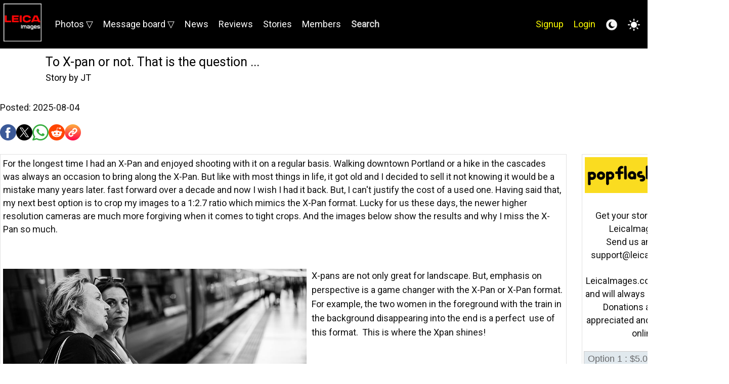

--- FILE ---
content_type: text/html; charset=UTF-8
request_url: https://www.leicaimages.com/showstory.php?storyid=1
body_size: 15836
content:
<!DOCTYPE HTML>
<html lang="en">
<head>

   <title>To X-pan or not. That is the question ...</title>
   <meta name="description" content="Read the latest story about To X-pan or not. That is the question ...">

   <meta name="robots" content="max-image-preview:large">

   <base href='https://www.leicaimages.com/'>
   <link href="https://fonts.googleapis.com/css?family=Roboto" rel="stylesheet">
   <!-- <link href="https://fonts.googleapis.com/css?family=Open+Sans" rel="stylesheet"> -->
   <!-- <link href="https://fonts.googleapis.com/css?family=Urbanist" rel="stylesheet"> -->
   <!-- <link href="https://fonts.googleapis.com/css?family=Comfortaa" rel="stylesheet"> -->

   
<link id='pagestyle' rel='stylesheet' type='text/css' href='white.css?v=1768618289/'>



   <link rel="shortcut icon" href="favicon.ico" >
   <meta name="viewport" content="width=1200">

   <script src="https://apis.google.com/js/platform.js" async defer></script>
   <script src="https://ajax.googleapis.com/ajax/libs/jquery/3.6.3/jquery.min.js"></script>

   <script src="iconfig.js"></script> 
   <script src="main.js?ver=0612"></script>
   <!-- <script type="text/javascript" src="tinymce/tinymce.min.js"> -->
   <script type="text/javascript" src="tinymce7/tinymce/tinymce.min.js?ver=3"></script> 

   <script>
      function goBack() {
          window.history.back();
      }
   </script>

   <script>
      $(document).ready(function(){
         // Set responsive
         $("[id^='responsiveOn_']").on('click', function(){
            var pw = $(this).data('pagewidth');
            var responsive = $(this).data('responsive');
            var setTo = responsive;

            $.ajax({
              type: "POST",
              url: "ajaxqueries.php",
              data: {setTo: setTo},
              success: function(data){
                 if ( data == 1 ) {
                    $("[id^='responsiveOn_']").data("responsive", 0); // set value fo data attribue in image
                    $("[id^='responsiveOn_']").attr("src", img_collapse_white);
                    $("[id^='responsiveOn_']").attr("title", 'Click for fixed width');
                    $("#mainContainer").css('width', '95%');
                    $("#indexContainer").css('width', '95%');
                    $("#topHeader").css('width', '95%');
                    $("#mainHeader").css('width', '95%');
                    $("#submenuHeader").css('width', '95%');
                    $("#adContainer").css('width', '95%');
                    $("#adFormContainer").css('width', '95%');
                    $("[id^='responsiveDiv']").css('width', '95%');
                    $("#articleListMainContainer").css('width', '95%');
                    $("[id^='photoinfo_']").css('width', '95%');
                 } 
                 if ( data == 0 ) {
                    $("[id^='responsiveOn_']").data("responsive", 1); // set value fo data attribue in image
                    $("[id^='responsiveOn_']").attr("src", img_expand_white);
                    $("[id^='responsiveOn_']").attr("title", 'Click for full width');
                    $("#mainContainer").css('width', pw);
                    $("#indexContainer").css('width', pw);
                    $("#topHeader").css('width', pw);
                    $("#mainHeader").css('width', pw);
                    $("#submenuHeader").css('width', pw);
                    $("#adContainer").css('width', pw);
                    $("#adFormContainer").css('width', pw);
                    $("[id^='responsiveDiv']").css('width', pw);
                    $("#articleListMainContainer").css('width', pw);
                    $("[id^='photoinfo_']").css('width', pw);
                 }
              }
            });
         });
      });
   </script>


</head>

<body>

<div id='reminderModal' class='modal'><div class='mainContainer modalContent' style='width:600px;'><div style=''><div class='' style='float:left; margin:5px; cursor:pointer;'><img src='https://www.leicaimages.com/siteimages/logos/mainlogo' alt='Logo' class='' style='height:50px;'></div><div class='logo' style='float:left; margin:10px; font-size:27px; font-weight:normal; color:#2978B2;'>Password reset</div><div id='cancelReminderModal' class='redbutton' style='float:right; margin:10px; cursor:pointer;'>Cancel</div><div style='clear:both;'></div></div><form method='post' action='formactions.php'><div style='margin:10px; margin-top:20px;'><input required name=email placeholder='Email you registered with' style='width:100%;' ></div><input type=hidden name='resetpassword' value='1'><div style='margin:10px; margin-top:20px; text-align:center;'><input type='submit' name='submit' value='Reset password' ></div></form><div style='clear:both;'></div><div style='margin-top:30px;'><div id='registerButtonModal' style='float:right; cursor:pointer; margin-top:20px; font-size:20px;'>Sign up for free</div></div><div style='clear:both;'></div></div></div><div style='clear:both;'></div><div id='loginModal' class='modal'><div class='mainContainer modalContent' style='width:600px;'><div style=''><div class='' style='float:left; margin:5px; cursor:pointer;'><img src='https://www.leicaimages.com/siteimages/logos/mainlogo' alt='Logo' class='' style='height:50px;'></div><div class='logo' style='float:left; margin:10px; font-size:27px; font-weight:normal; color:#2978B2;'>Log in</div><div id='cancelLoginModal' class='redbutton' style='float:right; margin:10px; cursor:pointer;'>Cancel</div><div style='clear:both;'></div></div><form method='post' action='login.php'><div style='margin:10px; margin-top:20px;'><input required name=email placeholder='Email or Username' style='width:100%;' ></div><div style='margin:10px; margin-top:20px;'><input type=password required name=password placeholder='Password' style='width:100%;' ></div><div style='margin:10px; margin-top:20px; text-align:center;'><input type='submit' name='submit' value='Log in' ></div></form><div style='clear:both;'></div><div style='margin-top:30px;'><div id='forgotPassword' class='' style='float:right;  margin-top:20px; font-size:20px; cursor:pointer;'>Forgot password?</div><div style='clear:both;'></div></div></div><div style='clear:both;'></div></div><script src="register.js?ver=1" ></script>
<script src="https://www.google.com/recaptcha/api.js" async defer></script>


<div id='registerModal' class='modal'><div class='mainContainer modalContent' style='width:600px;'><div style=''><div class='' style='float:left; margin:5px; cursor:pointer;'><img src='https://www.leicaimages.com/siteimages/logos/mainlogo' alt='Logo' class='' style='height:50px;'></div><div class='logo' style='float:left; margin:5px; font-size:27px; font-weight:normal; color:#2978B2;'>Sign up</div><div id='cancelRegisterModal' class='redbutton' style='float:right; margin:5px; cursor:pointer;'>Cancel</div><div style='clear:both;'></div></div><form method='post' action='register.php'><div style='margin:5px; margin-top:20px;'><input id='registeremail' type='email' required name=email placeholder='Email' autoComplete='off' style='width:100%;' onchange='checkemail()' onkeyup='checkemailkeyup()' ></div><div id='emailok' style='margin:5px;'></div><div style='margin:5px; margin-top:20px;'><input id='registeruser' required name=username placeholder='Username' autoComplete='off' style='width:100%;' onchange='checkusername()' onkeyup='checkusernamekeyup()' ></div><div id='userok' style='margin:5px;'></div><div class='middleTextContainer' style='margin:5px;  margin-top:20px;justify-content:space-between;'><div style='float:left; '><input required name=captcha placeholder='Enter code shown' style='width:150px;'></div><div style='float:left; '><img src='captcha.php' style='vertical-align:middle;' alt='Captch Image Verification'></div></div><div style='clear:both;'></div><div class='' style='position:relative; margin:5px; margin-top:20px;'><div class='g-recaptcha' style='margin:0px; padding:0px;' data-sitekey='6Lfi_28oAAAAAAmLLaBkcH5cNLmQ44syc_jGIyPV' data-action='SIGNUP'></div></div><div style='clear:both;'></div><div style='text-align:center; margin-top:20px; font-size:19px; font-weight:normal; color:#2978B2;'>A confirmation email will be sent.</div><div style='margin:10px; margin-top:30px; text-align:center;'><input id='registersubmit' type='submit' name='submit' value='Submit' ></div></form><div style='clear:both;'></div></div><div style='clear:both;'></div></div><div id='topanchor'></div><div id='menudiv' class='menubackground' style='position:fixed; top:0px; width:100%; min-width:1400px; z-index:10000;'><div id='logoDiv' class='middleTextContainer'><div style='float:left; '><a href='https://www.leicaimages.com'><img src='https://www.leicaimages.com/siteimages/logos/mainlogo' alt='LeicaImages' style='height:75px; margin:7px;'></a></div><div style='position:relative; width:100%;  display:flex; align-items:center; justify-content:space-between; '><div class='main_menu' style='position:relative; width:100%; float:left; margin-left:20px;'><ul><li><a href='javascript:void(0)'>Photos &#9661;</a><ul><li><a href='https://www.leicaimages.com/photos' title='All photos' >All photos</a></li><li><a href='https://www.leicaimages.com/categories' title='Browse by categories' >Categories</a></li><li><a href='https://www.leicaimages.com/hof' title='All HOF ( hall of fame ) photos' >HOF - Hall of fame</a></li><li><a href='https://www.leicaimages.com/featured' title='Featured photographers' >Featured photographers</a></li><li><a href='https://www.leicaimages.com/bw'>Black & White</a></li><li><a href='https://www.leicaimages.com/photo-notes'>Photos with notes</a></li><li><a href='https://www.leicaimages.com/latest-likes' title='Recently liked photos' >Photo likes</a></li><li><a href='https://www.leicaimages.com/comments' title='Latest comments' >Photo comments</a></li><li id='switchToSideMenu'><a href='javascript:void(0)' style='font-weight:bold; color:red;'>Switch to side menu</a></li></ul></li><li><a href='javascript:void(0)'>Message board &#9661;</a><ul><li><a href='https://www.leicaimages.com/messageboard'>Message board list</a></li><li><a href='https://www.leicaimages.com/news'>News</a></li></ul></li><li><a href='https://www.leicaimages.com/news' title='News articles' >News</a></li><li><a href='https://www.leicaimages.com/reviews' title='In depth unbias photography equipment reviews and hands on field tests' >Reviews</a></li><li><a href='https://www.leicaimages.com/blogs' title='Photo stories' >Stories</a></li><li><a href='https://www.leicaimages.com/member-directory' title='Member directory' >Members</a></li><li id='orderChoices' style='margin-left:10px; margin-right:10px; font-weight:bold; cursor:pointer;' >Search</li><li style='float:right; margin-right:20px; ' ><img id='responsiveOn_Sub' data-responsive=0 data-pagewidth='1400px' src='siteimages/icons/white-collapse.png' title='Toggle between responsive and fixed' style='cursor:pointer; height:30px; vertical-align:middle; '></li><li id='theme_1' data-theme='white' style='float:right; margin-right:20px; cursor:pointer;' title='Light theme'><img src='siteimages/icons/white-light.png' alt='Light mode' style='height:24px; vertical-align:middle; cursor:pointer;' title='Light mode'></li><li id='theme_2' data-theme='black' style='float:right; margin-right:20px; cursor:pointer;' title='Dark theme'><img src='siteimages/icons/white-dark.png' alt='Dark mode' style='height:24px; vertical-align:middle; cursor:pointer;' title='Dark mode'></li><li id='loginButtonM2' style='float:right; margin-right:20px;  cursor:pointer; color: yellow;' >Login<li id='registerButtonM2' style='float:right; margin-right:20px; cursor:pointer; color:yellow;' >Signup</ul></div></div><div class='circular50' style='width:50px; height:50px; margin:10px;background: url(https://www.leicaimages.com/data/avatars/default.png); background-size:cover; background-repeat: no-repeat;  background-position: center; background-color:#FFFFFF;'><img id='registerButton99' class='circular50' src='https://www.leicaimages.com/data/avatars/default.png' style='border:0px solid white; height:50px; width:50px; cursor:pointer;' title='Sign up for free'></div></div></div><div style='min-height:80px;'></div><div id='small_mainsearch' class='' style='margin-top:30px; display:none;'><div style='position:relative; width:90%; min-width:1400px; margin: 0px auto; margin-top:10px; min-height:70px;'><div  class='borderedContainer' style='width:700px; margin:0px auto;' ><div style='position:relative; margin:0px; margin-bottom:5px; '><form method='post' action='https://www.leicaimages.com/gallery.php'><SELECT id='lens' name='lens' style='width:100%; height:32px; font-size:16px;' onchange="this.form.submit()"><OPTION VALUE=''>Search by lens used</OPTION><OPTION VALUE='APO-SUMMICRON-M 1:2/50 ASPH'>APO-SUMMICRON-M 1:2/50 ASPH</OPTION><OPTION VALUE='APO-SUMMICRON-M 1:2/75 ASPH'>APO-SUMMICRON-M 1:2/75 ASPH</OPTION><OPTION VALUE='APO-SUMMICRON-M 1:2/75 ASPH .'>APO-SUMMICRON-M 1:2/75 ASPH .</OPTION><OPTION VALUE='APO-SUMMICRON-M 75MM F/2 ASPH.'>APO-SUMMICRON-M 75MM F/2 ASPH.</OPTION><OPTION VALUE='APO-SUMMICRON-M 75MM F2 ASPH'>APO-SUMMICRON-M 75MM F2 ASPH</OPTION><OPTION VALUE='APO-SUMMICRON-SL 1:2/35 ASPH'>APO-SUMMICRON-SL 1:2/35 ASPH</OPTION><OPTION VALUE='APO-SUMMICRON-SL 1:2/50 ASPH'>APO-SUMMICRON-SL 1:2/50 ASPH</OPTION><OPTION VALUE='APO-SUMMICRON-SL 1:2/75 ASPH'>APO-SUMMICRON-SL 1:2/75 ASPH</OPTION><OPTION VALUE='APO-SUMMICRON-SL 1:2/90 ASPH'>APO-SUMMICRON-SL 1:2/90 ASPH</OPTION><OPTION VALUE='CANON 28MM F2.8 SERENAR'>CANON 28MM F2.8 SERENAR</OPTION><OPTION VALUE='CANON 50MM F1.5'>CANON 50MM F1.5</OPTION><OPTION VALUE='CANON EF 100MM F/2.8 MACRO USM'>CANON EF 100MM F/2.8 MACRO USM</OPTION><OPTION VALUE='CANON EF 15MM F/2.8 FISHEYE'>CANON EF 15MM F/2.8 FISHEYE</OPTION><OPTION VALUE='CANON EF 180MM F/3.5L MACRO USM OR SIGMA 180MM F/3.5'>CANON EF 180MM F/3.5L MACRO USM OR SIGMA 180MM F/3.5</OPTION><OPTION VALUE='CANON EF 85MM F/1.4L IS USM'>CANON EF 85MM F/1.4L IS USM</OPTION><OPTION VALUE='CANON LTM 35MM F2'>CANON LTM 35MM F2</OPTION><OPTION VALUE='CANON LTM 50MM F1.2'>CANON LTM 50MM F1.2</OPTION><OPTION VALUE='CANON LTM 50MM F1.4'>CANON LTM 50MM F1.4</OPTION><OPTION VALUE='CANON LTM 50MM F1.8'>CANON LTM 50MM F1.8</OPTION><OPTION VALUE='CARL ZEISS JENA VARIO-PANCOLAR 2.7-3.5/35-70 M42'>CARL ZEISS JENA VARIO-PANCOLAR 2.7-3.5/35-70 M42</OPTION><OPTION VALUE='CARL ZEISS SONNAR T* 135MM F1.8 ZA (SAL135F18Z)'>CARL ZEISS SONNAR T* 135MM F1.8 ZA (SAL135F18Z)</OPTION><OPTION VALUE='CV 15 MM / F 4,5 SUPER WIDE HELIAR'>CV 15 MM / F 4,5 SUPER WIDE HELIAR</OPTION><OPTION VALUE='CV 21 MM / F 4,0 COLOR SKOPAR'>CV 21 MM / F 4,0 COLOR SKOPAR</OPTION><OPTION VALUE='CV 35 MM / F 1,2 NOKTON'>CV 35 MM / F 1,2 NOKTON</OPTION><OPTION VALUE='CV 35 MM / F 1,4 NOKTON'>CV 35 MM / F 1,4 NOKTON</OPTION><OPTION VALUE='CV 35 MM / F 2,5 COLOR SKOPAR CLASSIC'>CV 35 MM / F 2,5 COLOR SKOPAR CLASSIC</OPTION><OPTION VALUE='CV 50 MM / F 1,1 NOKTON'>CV 50 MM / F 1,1 NOKTON</OPTION><OPTION VALUE='CV 50 MM / F 1,5 NOKTON'>CV 50 MM / F 1,5 NOKTON</OPTION><OPTION VALUE='DC VARIO-SUMMICRON 1:2.0-3.3/5.1-19.2 ASPH'>DC VARIO-SUMMICRON 1:2.0-3.3/5.1-19.2 ASPH</OPTION><OPTION VALUE='EF17-40MM F/4L USM'>EF17-40MM F/4L USM</OPTION><OPTION VALUE='EF 35MM F1.4'>EF 35MM F1.4</OPTION><OPTION VALUE='ELMARIT 24 MM F2.8 ASPH.'>ELMARIT 24 MM F2.8 ASPH.</OPTION><OPTION VALUE='ELMARIT-M 1:2.8/135'>ELMARIT-M 1:2.8/135</OPTION><OPTION VALUE='ELMARIT-M 1:2.8/21 ASPH'>ELMARIT-M 1:2.8/21 ASPH</OPTION><OPTION VALUE='ELMARIT-M 1:2.8/24 ASPH'>ELMARIT-M 1:2.8/24 ASPH</OPTION><OPTION VALUE='ELMARIT-R 1:2.8/28MM'>ELMARIT-R 1:2.8/28MM</OPTION><OPTION VALUE='FE 70-200MM F2.8 GM OSS II'>FE 70-200MM F2.8 GM OSS II</OPTION><OPTION VALUE='HELIAR 15MM'>HELIAR 15MM</OPTION><OPTION VALUE='INDUSTAR 61LD'>INDUSTAR 61LD</OPTION><OPTION VALUE='IPHONE 12 BACK CAMERA 4.2MM F/1.6'>IPHONE 12 BACK CAMERA 4.2MM F/1.6</OPTION><OPTION VALUE='JUPITER 12 - 35MM F/2.8'>JUPITER 12 - 35MM F/2.8</OPTION><OPTION VALUE='JUPITER-12 F2.8 35MM'>JUPITER-12 F2.8 35MM</OPTION><OPTION VALUE='JUPITER-3 50MM F/1.5'>JUPITER-3 50MM F/1.5</OPTION><OPTION VALUE='JUPITER 8 - 50MM F/2'>JUPITER 8 - 50MM F/2</OPTION><OPTION VALUE='JUPITER-8 F2 5CM'>JUPITER-8 F2 5CM</OPTION><OPTION VALUE='JUPITER-9 F2 85MM'>JUPITER-9 F2 85MM</OPTION><OPTION VALUE='KOBALUX 21MM F/2.8'>KOBALUX 21MM F/2.8</OPTION><OPTION VALUE='KONICA HEXANON-M 50MM F/1.2'>KONICA HEXANON-M 50MM F/1.2</OPTION><OPTION VALUE='KONICA HEXANON-M 50MM F/2'>KONICA HEXANON-M 50MM F/2</OPTION><OPTION VALUE='LEICA 100MM F/2.8 APO MACRO ELMARIT'>LEICA 100MM F/2.8 APO MACRO ELMARIT</OPTION><OPTION VALUE='LEICA 100MM F/4.0 MACRO ELMAR BELLOWS VERSION'>LEICA 100MM F/4.0 MACRO ELMAR BELLOWS VERSION</OPTION><OPTION VALUE='LEICA 100MM F/4.0 MACRO ELMAR HELICAL VERSION'>LEICA 100MM F/4.0 MACRO ELMAR HELICAL VERSION</OPTION><OPTION VALUE='LEICA 135MM ELMARIT 1ST VERSION 1965'>LEICA 135MM ELMARIT 1ST VERSION 1965</OPTION><OPTION VALUE='LEICA 135MM ELMARIT 2ND VERSION'>LEICA 135MM ELMARIT 2ND VERSION</OPTION><OPTION VALUE='LEICA 135MM ELMARIT F2.8'>LEICA 135MM ELMARIT F2.8</OPTION><OPTION VALUE='LEICA 15MM F/2.8 SUPER ELMARIT ASPH 2001'>LEICA 15MM F/2.8 SUPER ELMARIT ASPH 2001</OPTION><OPTION VALUE='LEICA 15MM F/3.5 SUPER ELMAR 1980 (CARL ZEISS DESIGN)'>LEICA 15MM F/3.5 SUPER ELMAR 1980 (CARL ZEISS DESIGN)</OPTION><OPTION VALUE='LEICA 16MM F/2.8 FISHEYE ELMARIT 1970'>LEICA 16MM F/2.8 FISHEYE ELMARIT 1970</OPTION><OPTION VALUE='LEICA 16MM F2.8 FISHEYE ELMARIT 1970'>LEICA 16MM F2.8 FISHEYE ELMARIT 1970</OPTION><OPTION VALUE='LEICA 180MM ELMAR 1976'>LEICA 180MM ELMAR 1976</OPTION><OPTION VALUE='LEICA 180MM F/2.0 APO SUMMICRON'>LEICA 180MM F/2.0 APO SUMMICRON</OPTION><OPTION VALUE='LEICA 180MM F/2.8 APO ELMARIT 1998'>LEICA 180MM F/2.8 APO ELMARIT 1998</OPTION><OPTION VALUE='LEICA 180MM F/2.8 ELMARIT 1ST VERSION'>LEICA 180MM F/2.8 ELMARIT 1ST VERSION</OPTION><OPTION VALUE='LEICA 180MM F/2.8 ELMARIT 2ND VERSION'>LEICA 180MM F/2.8 ELMARIT 2ND VERSION</OPTION><OPTION VALUE='LEICA 180MM F/3.4 APO TELYT 1975–98'>LEICA 180MM F/3.4 APO TELYT 1975–98</OPTION><OPTION VALUE='LEICA 180MM F/3.4 ELCAN C303'>LEICA 180MM F/3.4 ELCAN C303</OPTION><OPTION VALUE='LEICA 19MM F/2.8 ELMARIT 2ND VERSION 1990'>LEICA 19MM F/2.8 ELMARIT 2ND VERSION 1990</OPTION><OPTION VALUE='LEICA 21MM–35MM F/3.5–F/4.0 VARIO ELMAR 2002'>LEICA 21MM–35MM F/3.5–F/4.0 VARIO ELMAR 2002</OPTION><OPTION VALUE='LEICA 21MM F/3.4 SUPER ANGULON 1968 (SCHNEIDER)'>LEICA 21MM F/3.4 SUPER ANGULON 1968 (SCHNEIDER)</OPTION><OPTION VALUE='LEICA 21MM F/4.0 SUPER ANGULON 1968–92 (SCHNEIDER)'>LEICA 21MM F/4.0 SUPER ANGULON 1968–92 (SCHNEIDER)</OPTION><OPTION VALUE='LEICA 21MM SUPER-ELMAR-M F 3.4 ASPH LENS'>LEICA 21MM SUPER-ELMAR-M F 3.4 ASPH LENS</OPTION><OPTION VALUE='LEICA 21MM SUPER-ELMAR-M F/ 3.4 ASPH LENS'>LEICA 21MM SUPER-ELMAR-M F/ 3.4 ASPH LENS</OPTION><OPTION VALUE='LEICA 21MM SUPER-ELMAR-M F3.4 ASPH LENS'>LEICA 21MM SUPER-ELMAR-M F3.4 ASPH LENS</OPTION><OPTION VALUE='LEICA 24MM F2.8'>LEICA 24MM F2.8</OPTION><OPTION VALUE='LEICA 24MM F/2.8 ELMARIT 1970 (MINOLTA)'>LEICA 24MM F/2.8 ELMARIT 1970 (MINOLTA)</OPTION><OPTION VALUE='LEICA 24MM F2.8 ELMARIT (GERMANY)'>LEICA 24MM F2.8 ELMARIT (GERMANY)</OPTION><OPTION VALUE='LEICA 250MM F/4.0 TELYT 2ND VERSION'>LEICA 250MM F/4.0 TELYT 2ND VERSION</OPTION><OPTION VALUE='LEICA 250MM F4.0 TELYT 2ND VERSION'>LEICA 250MM F4.0 TELYT 2ND VERSION</OPTION><OPTION VALUE='LEICA 280MM F/2.8 APO TELYT 1984–97'>LEICA 280MM F/2.8 APO TELYT 1984–97</OPTION><OPTION VALUE='LEICA 280MM F/4.0 APO TELYT'>LEICA 280MM F/4.0 APO TELYT</OPTION><OPTION VALUE='LEICA 28-90MM F/2.8-4.5 VARIO-ELMARIT-R'>LEICA 28-90MM F/2.8-4.5 VARIO-ELMARIT-R</OPTION><OPTION VALUE='LEICA 28MM–70MM F/3.5–4.5 VARIO ELMAR'>LEICA 28MM–70MM F/3.5–4.5 VARIO ELMAR</OPTION><OPTION VALUE='LEICA 28MM F/2.8 ELMARIT 1ST VERSION 1970'>LEICA 28MM F/2.8 ELMARIT 1ST VERSION 1970</OPTION><OPTION VALUE='LEICA 28MM F/2.8 ELMARIT 2ND VERSION 1994'>LEICA 28MM F/2.8 ELMARIT 2ND VERSION 1994</OPTION><OPTION VALUE='LEICA 28MM SUMMILUX F1.7 AF'>LEICA 28MM SUMMILUX F1.7 AF</OPTION><OPTION VALUE='LEICA 3.5/50MM ELMAR LTM'>LEICA 3.5/50MM ELMAR LTM</OPTION><OPTION VALUE='LEICA 35–70 F/4.0 VARIO ELMAR'>LEICA 35–70 F/4.0 VARIO ELMAR</OPTION><OPTION VALUE='LEICA 35–70MM F/2.8 VARIO ELMARIT ASPH 2000'>LEICA 35–70MM F/2.8 VARIO ELMARIT ASPH 2000</OPTION><OPTION VALUE='LEICA 35–70MM F/3.5 VARIO ELMAR'>LEICA 35–70MM F/3.5 VARIO ELMAR</OPTION><OPTION VALUE='LEICA 35MM F1.4 DG HSM | ART 012'>LEICA 35MM F1.4 DG HSM | ART 012</OPTION><OPTION VALUE='LEICA 35MM F/1.4 SUMMILUX'>LEICA 35MM F/1.4 SUMMILUX</OPTION><OPTION VALUE='LEICA 35MM F1.4 SUMMILUX'>LEICA 35MM F1.4 SUMMILUX</OPTION><OPTION VALUE='LEICA 35MM F/2.0 SUMMICRON 1ST VERSION 1970'>LEICA 35MM F/2.0 SUMMICRON 1ST VERSION 1970</OPTION><OPTION VALUE='LEICA 35MM F2.0 SUMMICRON 1ST VERSION 1970'>LEICA 35MM F2.0 SUMMICRON 1ST VERSION 1970</OPTION><OPTION VALUE='LEICA 35MM F/2.0 SUMMICRON 2ND VERSION 1976'>LEICA 35MM F/2.0 SUMMICRON 2ND VERSION 1976</OPTION><OPTION VALUE='LEICA 35MM F2.0 SUMMICRON 2ND VERSION 1976'>LEICA 35MM F2.0 SUMMICRON 2ND VERSION 1976</OPTION><OPTION VALUE='LEICA 35MM F/2.8 ELMARIT 1ST VERSION 1964'>LEICA 35MM F/2.8 ELMARIT 1ST VERSION 1964</OPTION><OPTION VALUE='LEICA 35MM F/2.8 ELMARIT 2ND VERSION'>LEICA 35MM F/2.8 ELMARIT 2ND VERSION</OPTION><OPTION VALUE='LEICA 35MM F/2.8 ELMARIT 3RD VERSION'>LEICA 35MM F/2.8 ELMARIT 3RD VERSION</OPTION><OPTION VALUE='LEICA 400MM F/5.6 TELYT'>LEICA 400MM F/5.6 TELYT</OPTION><OPTION VALUE='LEICA 400MM F/6.8 TELYT 1968–94'>LEICA 400MM F/6.8 TELYT 1968–94</OPTION><OPTION VALUE='LEICA 400MM F6.8 TELYT 1968–94'>LEICA 400MM F6.8 TELYT 1968–94</OPTION><OPTION VALUE='LEICA 50MM F/1.4 SUMMILUX 1ST VERSION'>LEICA 50MM F/1.4 SUMMILUX 1ST VERSION</OPTION><OPTION VALUE='LEICA 50MM F/1.4 SUMMILUX 2ND VERSION'>LEICA 50MM F/1.4 SUMMILUX 2ND VERSION</OPTION><OPTION VALUE='LEICA 50MM F1.4 SUMMILUX 2ND VERSION'>LEICA 50MM F1.4 SUMMILUX 2ND VERSION</OPTION><OPTION VALUE='LEICA 50MM F/1.4 SUMMILUX 3RD VERSION 1997 (ROM CONTACTS)'>LEICA 50MM F/1.4 SUMMILUX 3RD VERSION 1997 (ROM CONTACTS)</OPTION><OPTION VALUE='LEICA 50MM F/2.0 SUMMICRON 1ST VERSION 1964'>LEICA 50MM F/2.0 SUMMICRON 1ST VERSION 1964</OPTION><OPTION VALUE='LEICA 50MM F2.0 SUMMICRON 1ST VERSION 1964'>LEICA 50MM F2.0 SUMMICRON 1ST VERSION 1964</OPTION><OPTION VALUE='LEICA 50MM F/2.0 SUMMICRON 2ND  VERSION'>LEICA 50MM F/2.0 SUMMICRON 2ND  VERSION</OPTION><OPTION VALUE='LEICA 50MM F2.0 SUMMICRON 2ND VERSION'>LEICA 50MM F2.0 SUMMICRON 2ND VERSION</OPTION><OPTION VALUE='LEICA 560MM F/6.8 TELYT 1971–95'>LEICA 560MM F/6.8 TELYT 1971–95</OPTION><OPTION VALUE='LEICA 560MM F6.8 TELYT 1971–95'>LEICA 560MM F6.8 TELYT 1971–95</OPTION><OPTION VALUE='LEICA 60MM MACRO ELMARIT 1ST VERSION 1972'>LEICA 60MM MACRO ELMARIT 1ST VERSION 1972</OPTION><OPTION VALUE='LEICA 60MM MACRO ELMARIT 2ND VERSION'>LEICA 60MM MACRO ELMARIT 2ND VERSION</OPTION><OPTION VALUE='LEICA 70–180MM F/2.8 VARIO APO ELMARIT'>LEICA 70–180MM F/2.8 VARIO APO ELMARIT</OPTION><OPTION VALUE='LEICA 70–210MM F/4.0 VARIO ELMAR'>LEICA 70–210MM F/4.0 VARIO ELMAR</OPTION><OPTION VALUE='LEICA 80MM F/1.4 SUMMILUX'>LEICA 80MM F/1.4 SUMMILUX</OPTION><OPTION VALUE='LEICA 80MM F1.4 SUMMILUX'>LEICA 80MM F1.4 SUMMILUX</OPTION><OPTION VALUE='LEICA 90MM APO SUMMICRON ASPH 2002'>LEICA 90MM APO SUMMICRON ASPH 2002</OPTION><OPTION VALUE='LEICA 90MM F/2.8 ELMARIT 1ST VERSION 1964–96'>LEICA 90MM F/2.8 ELMARIT 1ST VERSION 1964–96</OPTION><OPTION VALUE='LEICA 90MM F/2.8 ELMARIT 2ND VERSION 1983'>LEICA 90MM F/2.8 ELMARIT 2ND VERSION 1983</OPTION><OPTION VALUE='LEICA 90MM F2.8 ELMARIT 2ND VERSION 1983'>LEICA 90MM F2.8 ELMARIT 2ND VERSION 1983</OPTION><OPTION VALUE='LEICA 90MM SUMMICRON 1ST VERSION 1969'>LEICA 90MM SUMMICRON 1ST VERSION 1969</OPTION><OPTION VALUE='LEICA 90MM SUMMICRON 2ND VERSION'>LEICA 90MM SUMMICRON 2ND VERSION</OPTION><OPTION VALUE='LEICA APO SUMMICRON 50MM F/2 ASPH'>LEICA APO SUMMICRON 50MM F/2 ASPH</OPTION><OPTION VALUE='LEICA APO-SUMMICRON 75MM F2 ASPH'>LEICA APO-SUMMICRON 75MM F2 ASPH</OPTION><OPTION VALUE='LEICA APO-SUMMICRON 90MM F2 ASPH'>LEICA APO-SUMMICRON 90MM F2 ASPH</OPTION><OPTION VALUE='LEICA APO-SUMMICRON-M 1:2/75 ASPH'>LEICA APO-SUMMICRON-M 1:2/75 ASPH</OPTION><OPTION VALUE='LEICA APO-SUMMICRON-M 1:2/90 ASPH'>LEICA APO-SUMMICRON-M 1:2/90 ASPH</OPTION><OPTION VALUE='LEICA APO-SUMMICRON-M 75MM F/2 ASPH'>LEICA APO-SUMMICRON-M 75MM F/2 ASPH</OPTION><OPTION VALUE='LEICA APO-SUMMICRON-M 90MM F/2 ASPH'>LEICA APO-SUMMICRON-M 90MM F/2 ASPH</OPTION><OPTION VALUE='LEICA APO-SUMMICRON-SL 1:2/35 ASPH'>LEICA APO-SUMMICRON-SL 1:2/35 ASPH</OPTION><OPTION VALUE='LEICA APO-SUMMICRON-SL 1:2/75 ASPH'>LEICA APO-SUMMICRON-SL 1:2/75 ASPH</OPTION><OPTION VALUE='LEICA APO TELE ELMAR 180MM F/3.5'>LEICA APO TELE ELMAR 180MM F/3.5</OPTION><OPTION VALUE='LEICA APO-TELYT 135MM F3.4 ASPH'>LEICA APO-TELYT 135MM F3.4 ASPH</OPTION><OPTION VALUE='LEICA APO-VARIO-ELMARIT-SL 1:2.8-4/90-280'>LEICA APO-VARIO-ELMARIT-SL 1:2.8-4/90-280</OPTION><OPTION VALUE='LEICA DC VARIO-ELMAR 28-280MM F 3.3-4.9'>LEICA DC VARIO-ELMAR 28-280MM F 3.3-4.9</OPTION><OPTION VALUE='LEICA DC VARIO-ELMAR 3.3-6.4 / 4.3-86 MM'>LEICA DC VARIO-ELMAR 3.3-6.4 / 4.3-86 MM</OPTION><OPTION VALUE='LEICA DC VARIO-ELMARIT 1:2.8-3.7/7.4-88.8 ASPH'>LEICA DC VARIO-ELMARIT 1:2.8-3.7/7.4-88.8 ASPH</OPTION><OPTION VALUE='LEICA DC VARIO-ELMARIT 1:2.8/4.5-108 ASPH'>LEICA DC VARIO-ELMARIT 1:2.8/4.5-108 ASPH</OPTION><OPTION VALUE='LEICA DC VARIO-ELMARIT 1:2.8 4.6 - 55.2'>LEICA DC VARIO-ELMARIT 1:2.8 4.6 - 55.2</OPTION><OPTION VALUE='LEICA DC VARIO ELMARIT 1:2.8 6-72 MM'>LEICA DC VARIO ELMARIT 1:2.8 6-72 MM</OPTION><OPTION VALUE='LEICA DC VARIO-ELMARIT 28-112MM  F/2.8-8.0'>LEICA DC VARIO-ELMARIT 28-112MM  F/2.8-8.0</OPTION><OPTION VALUE='LEICA DC VARIO-ELMARIT 28MM-102MM. F2.8-5.6'>LEICA DC VARIO-ELMARIT 28MM-102MM. F2.8-5.6</OPTION><OPTION VALUE='LEICA DC VARIO-SUMMICRON 1:2.0-3.3/5.1-19.2 ASPH'>LEICA DC VARIO-SUMMICRON 1:2.0-3.3/5.1-19.2 ASPH</OPTION><OPTION VALUE='LEICA DC VARIO SUMMICRON 1:2.0-5.9 / 6.0-42.8 ASPH'>LEICA DC VARIO SUMMICRON 1:2.0-5.9 / 6.0-42.8 ASPH</OPTION><OPTION VALUE='LEICA DC VARIO-SUMMICRON 5.1-12.8MM F/2-2.8 ASPH'>LEICA DC VARIO-SUMMICRON 5.1-12.8MM F/2-2.8 ASPH</OPTION><OPTION VALUE='LEICA DC VARIO-SUMMICRON 7-21MM F/2.0-2.5 ASPH'>LEICA DC VARIO-SUMMICRON 7-21MM F/2.0-2.5 ASPH</OPTION><OPTION VALUE='LEICA DC-VARIO-SUMMILUX 4.7–17.7MM F/1.4–2.3'>LEICA DC-VARIO-SUMMILUX 4.7–17.7MM F/1.4–2.3</OPTION><OPTION VALUE='LEICA DG 100-400/F4.0-6.3'>LEICA DG 100-400/F4.0-6.3</OPTION><OPTION VALUE='LEICA DG 100-400MM F4.0-6.3'>LEICA DG 100-400MM F4.0-6.3</OPTION><OPTION VALUE='LEICA DG 12-60MM F2.8-4.0'>LEICA DG 12-60MM F2.8-4.0</OPTION><OPTION VALUE='LEICA DG ELMARIT MACRO 45MM  F/2.8'>LEICA DG ELMARIT MACRO 45MM  F/2.8</OPTION><OPTION VALUE='LEICA DG MACRO-ELMARIT 45MM F2.8'>LEICA DG MACRO-ELMARIT 45MM F2.8</OPTION><OPTION VALUE='LEICA DG NOCTICRON 42.5MM F1.2 ASPH'>LEICA DG NOCTICRON 42.5MM F1.2 ASPH</OPTION><OPTION VALUE='LEICA DG SUMMILUX 15MM F1.7 ASPH'>LEICA DG SUMMILUX 15MM F1.7 ASPH</OPTION><OPTION VALUE='LEICA DG SUMMILUX 25MM/F1.4 ASPH'>LEICA DG SUMMILUX 25MM/F1.4 ASPH</OPTION><OPTION VALUE='LEICA DG VARIO ELMAR 100-400MM F4.0-F6.3 ASPH'>LEICA DG VARIO ELMAR 100-400MM F4.0-F6.3 ASPH</OPTION><OPTION VALUE='LEICA DG VARIO-ELMARIT 25-125MM F2.8-5.9'>LEICA DG VARIO-ELMARIT 25-125MM F2.8-5.9</OPTION><OPTION VALUE='LEICA DG VARIO-SUMMICRON 28-90MM F2-2.4'>LEICA DG VARIO-SUMMICRON 28-90MM F2-2.4</OPTION><OPTION VALUE='LEICA D-LUX SUMMILUX VARIO 24-75 1.7 ASPH'>LEICA D-LUX SUMMILUX VARIO 24-75 1.7 ASPH</OPTION><OPTION VALUE='LEICA D SUMMILUX 25MM F1.4'>LEICA D SUMMILUX 25MM F1.4</OPTION><OPTION VALUE='LEICA D SUMMILUX 25MM F/1.4 ASPH'>LEICA D SUMMILUX 25MM F/1.4 ASPH</OPTION><OPTION VALUE='LEICA D SUMMILUX 25MM F1.4 ASPH'>LEICA D SUMMILUX 25MM F1.4 ASPH</OPTION><OPTION VALUE='LEICA ELMAR 24MM F3.8 ASPH'>LEICA ELMAR 24MM F3.8 ASPH</OPTION><OPTION VALUE='LEICA ELMAR 35MM F3.5'>LEICA ELMAR 35MM F3.5</OPTION><OPTION VALUE='LEICA  ELMAR 35MM F3.5 COLLAPSIBLE'>LEICA  ELMAR 35MM F3.5 COLLAPSIBLE</OPTION><OPTION VALUE='LEICA ELMAR 50MM F2.8'>LEICA ELMAR 50MM F2.8</OPTION><OPTION VALUE='LEICA ELMAR 50MM F3.5'>LEICA ELMAR 50MM F3.5</OPTION><OPTION VALUE='LEICA ELMAR 90MM F/4 COLLAPSIBLE'>LEICA ELMAR 90MM F/4 COLLAPSIBLE</OPTION><OPTION VALUE='LEICA ELMAR 90MM F4 COLLAPSIBLE'>LEICA ELMAR 90MM F4 COLLAPSIBLE</OPTION><OPTION VALUE='LEICA ELMARIT 21MM F2.8 ASPH'>LEICA ELMARIT 21MM F2.8 ASPH</OPTION><OPTION VALUE='LEICA ELMARIT 24MM F2.8 ASPH'>LEICA ELMARIT 24MM F2.8 ASPH</OPTION><OPTION VALUE='LEICA ELMARIT 28MM F2.8'>LEICA ELMARIT 28MM F2.8</OPTION><OPTION VALUE='LEICA ELMARIT 28MM F2.8 ASPH'>LEICA ELMARIT 28MM F2.8 ASPH</OPTION><OPTION VALUE='LEICA ELMARIT 90MM F2.8'>LEICA ELMARIT 90MM F2.8</OPTION><OPTION VALUE='LEICA ELMARIT-M 1:2.8/21 ASPH'>LEICA ELMARIT-M 1:2.8/21 ASPH</OPTION><OPTION VALUE='LEICA ELMARIT-M 1:2.8/24 ASPH'>LEICA ELMARIT-M 1:2.8/24 ASPH</OPTION><OPTION VALUE='LEICA ELMARIT-M 1:2.8/28'>LEICA ELMARIT-M 1:2.8/28</OPTION><OPTION VALUE='LEICA ELMARIT-M 1:2.8/28 ASPH'>LEICA ELMARIT-M 1:2.8/28 ASPH</OPTION><OPTION VALUE='LEICA ELMARIT-M 1:2.8/28 LEITZ'>LEICA ELMARIT-M 1:2.8/28 LEITZ</OPTION><OPTION VALUE='LEICA ELMARIT-M 1:2.8/90'>LEICA ELMARIT-M 1:2.8/90</OPTION><OPTION VALUE='LEICA ELMARIT-M 21MM F/2.8'>LEICA ELMARIT-M 21MM F/2.8</OPTION><OPTION VALUE='LEICA ELMARIT-M 24MM F/2.8 ASPH'>LEICA ELMARIT-M 24MM F/2.8 ASPH</OPTION><OPTION VALUE='LEICA ELMARIT-M 28MM F/2.8 (III)'>LEICA ELMARIT-M 28MM F/2.8 (III)</OPTION><OPTION VALUE='LEICA ELMARIT-M 28MM F/2.8 (IV)'>LEICA ELMARIT-M 28MM F/2.8 (IV)</OPTION><OPTION VALUE='LEICA ELMARIT-M 90MM F/2.8'>LEICA ELMARIT-M 90MM F/2.8</OPTION><OPTION VALUE='LEICA ELMAR-M 1:3.8/24 ASPH'>LEICA ELMAR-M 1:3.8/24 ASPH</OPTION><OPTION VALUE='LEICA LEICA 90MM F4 ELMAR LTM (1957)'>LEICA LEICA 90MM F4 ELMAR LTM (1957)</OPTION><OPTION VALUE='LEICA LEITZ ELMARIT-M 1:2.8/21'>LEICA LEITZ ELMARIT-M 1:2.8/21</OPTION><OPTION VALUE='LEICA M6'>LEICA M6</OPTION><OPTION VALUE='LEICA MACRO-ADAPTER M'>LEICA MACRO-ADAPTER M</OPTION><OPTION VALUE='LEICA MACRO-ELMAR 90MM F'>LEICA MACRO-ELMAR 90MM F</OPTION><OPTION VALUE='LEICA MACRO-ELMAR-M 1:4/90'>LEICA MACRO-ELMAR-M 1:4/90</OPTION><OPTION VALUE='LEICA MACRO-ELMAR-M 90MM F/4'>LEICA MACRO-ELMAR-M 90MM F/4</OPTION><OPTION VALUE='LEICA MODULAR APO TELYT 260/400/560 HEAD'>LEICA MODULAR APO TELYT 260/400/560 HEAD</OPTION><OPTION VALUE='LEICA MODULAR APO TELYT 400/560/800 HEAD'>LEICA MODULAR APO TELYT 400/560/800 HEAD</OPTION><OPTION VALUE='LEICA NOCTILUX 50MM F0.95 ASPH'>LEICA NOCTILUX 50MM F0.95 ASPH</OPTION><OPTION VALUE='LEICA NOCTILUX 50MM F1'>LEICA NOCTILUX 50MM F1</OPTION><OPTION VALUE='LEICA NOCTILUX-M 1:0.95/50 ASPH'>LEICA NOCTILUX-M 1:0.95/50 ASPH</OPTION><OPTION VALUE='LEICA NOCTILUX-M 1:1/50'>LEICA NOCTILUX-M 1:1/50</OPTION><OPTION VALUE='LEICA SIGMA 70-200MM F/2.8 EX DG APO OS HSM'>LEICA SIGMA 70-200MM F/2.8 EX DG APO OS HSM</OPTION><OPTION VALUE='LEICA SUMMAR 50MM F2'>LEICA SUMMAR 50MM F2</OPTION><OPTION VALUE='LEICA SUMMARIT 35MM F2.5'>LEICA SUMMARIT 35MM F2.5</OPTION><OPTION VALUE='LEICA SUMMARIT 50MM F2.'>LEICA SUMMARIT 50MM F2.</OPTION><OPTION VALUE='LEICA SUMMARIT 50MM F2.5'>LEICA SUMMARIT 50MM F2.5</OPTION><OPTION VALUE='LEICA SUMMARIT 5CM F/1.5'>LEICA SUMMARIT 5CM F/1.5</OPTION><OPTION VALUE='LEICA SUMMARIT 75MM F2.5'>LEICA SUMMARIT 75MM F2.5</OPTION><OPTION VALUE='LEICA SUMMARIT 90MM F2.5'>LEICA SUMMARIT 90MM F2.5</OPTION><OPTION VALUE='LEICA SUMMARON 28MM F5.6'>LEICA SUMMARON 28MM F5.6</OPTION><OPTION VALUE='LEICA SUMMARON 35MM F/2.8'>LEICA SUMMARON 35MM F/2.8</OPTION><OPTION VALUE='LEICA SUMMARON 35MM F2.8'>LEICA SUMMARON 35MM F2.8</OPTION><OPTION VALUE='LEICA SUMMARON 35MM F/3.5'>LEICA SUMMARON 35MM F/3.5</OPTION><OPTION VALUE='LEICA SUMMARON 35MM F3.5'>LEICA SUMMARON 35MM F3.5</OPTION><OPTION VALUE='LEICA SUMMICRON'>LEICA SUMMICRON</OPTION><OPTION VALUE='LEICA SUMMICRON 28MM F2 ASPH'>LEICA SUMMICRON 28MM F2 ASPH</OPTION><OPTION VALUE='LEICA SUMMICRON 35MM F2'>LEICA SUMMICRON 35MM F2</OPTION><OPTION VALUE='LEICA SUMMICRON 35MM F2.'>LEICA SUMMICRON 35MM F2.</OPTION><OPTION VALUE='LEICA SUMMICRON 35MM F2 1ST VERSION'>LEICA SUMMICRON 35MM F2 1ST VERSION</OPTION><OPTION VALUE='LEICA SUMMICRON 35MM F2 ASPH'>LEICA SUMMICRON 35MM F2 ASPH</OPTION><OPTION VALUE='LEICA SUMMICRON 50MM F2'>LEICA SUMMICRON 50MM F2</OPTION><OPTION VALUE='LEICA SUMMICRON 50MM F2 (RIGID)'>LEICA SUMMICRON 50MM F2 (RIGID)</OPTION><OPTION VALUE='LEICA SUMMICRON 90MM F2'>LEICA SUMMICRON 90MM F2</OPTION><OPTION VALUE='LEICA SUMMICRON-C 40MM F/2'>LEICA SUMMICRON-C 40MM F/2</OPTION><OPTION VALUE='LEICA SUMMICRON-M 1:2/28 ASPH'>LEICA SUMMICRON-M 1:2/28 ASPH</OPTION><OPTION VALUE='LEICA SUMMICRON-M 1:2/35'>LEICA SUMMICRON-M 1:2/35</OPTION><OPTION VALUE='LEICA SUMMICRON-M 1:2/35 ASPH'>LEICA SUMMICRON-M 1:2/35 ASPH</OPTION><OPTION VALUE='LEICA SUMMICRON-M 1:2/50'>LEICA SUMMICRON-M 1:2/50</OPTION><OPTION VALUE='LEICA SUMMICRON-M 28MM F/2 ASPH'>LEICA SUMMICRON-M 28MM F/2 ASPH</OPTION><OPTION VALUE='LEICA SUMMICRON-M 35MM F/2 ASPH'>LEICA SUMMICRON-M 35MM F/2 ASPH</OPTION><OPTION VALUE='LEICA SUMMICRON-M 35MM F/2 (IV)'>LEICA SUMMICRON-M 35MM F/2 (IV)</OPTION><OPTION VALUE='LEICA SUMMICRON-M 50MM F/2 (III)'>LEICA SUMMICRON-M 50MM F/2 (III)</OPTION><OPTION VALUE='LEICA SUMMICRON-M 50MM F/2 (IV, V)'>LEICA SUMMICRON-M 50MM F/2 (IV, V)</OPTION><OPTION VALUE='LEICA SUMMICRON TL 1:2 23 ASPH'>LEICA SUMMICRON TL 1:2 23 ASPH</OPTION><OPTION VALUE='LEICA SUMMILUX 1:1.7/28 ASPH'>LEICA SUMMILUX 1:1.7/28 ASPH</OPTION><OPTION VALUE='LEICA SUMMILUX 21MM F1.4 ASPH'>LEICA SUMMILUX 21MM F1.4 ASPH</OPTION><OPTION VALUE='LEICA SUMMILUX 24MM F1.4 ASPH'>LEICA SUMMILUX 24MM F1.4 ASPH</OPTION><OPTION VALUE='LEICA SUMMILUX 35MM F1.4'>LEICA SUMMILUX 35MM F1.4</OPTION><OPTION VALUE='LEICA SUMMILUX 35MM F1.4 ASPH'>LEICA SUMMILUX 35MM F1.4 ASPH</OPTION><OPTION VALUE='LEICA SUMMILUX 50MM F1.4 ASPH'>LEICA SUMMILUX 50MM F1.4 ASPH</OPTION><OPTION VALUE='LEICA SUMMILUX 50MM F/1.4 PRE ASPH (E43)'>LEICA SUMMILUX 50MM F/1.4 PRE ASPH (E43)</OPTION><OPTION VALUE='LEICA SUMMILUX 50MM F1.4 PRE ASPH (E43)'>LEICA SUMMILUX 50MM F1.4 PRE ASPH (E43)</OPTION><OPTION VALUE='LEICA SUMMILUX 50MM F/1.4 PRE ASPH (E46)'>LEICA SUMMILUX 50MM F/1.4 PRE ASPH (E46)</OPTION><OPTION VALUE='LEICA SUMMILUX  75MM F/1.4'>LEICA SUMMILUX  75MM F/1.4</OPTION><OPTION VALUE='LEICA SUMMILUX  75MM F1.4 '>LEICA SUMMILUX  75MM F1.4 </OPTION><OPTION VALUE='LEICA SUMMILUX-M 1:1.4/21 ASPH'>LEICA SUMMILUX-M 1:1.4/21 ASPH</OPTION><OPTION VALUE='LEICA SUMMILUX-M 1:1.4/24 ASPH'>LEICA SUMMILUX-M 1:1.4/24 ASPH</OPTION><OPTION VALUE='LEICA SUMMILUX-M 1:1.4/35'>LEICA SUMMILUX-M 1:1.4/35</OPTION><OPTION VALUE='LEICA SUMMILUX-M 1:1.4/35 ASPH'>LEICA SUMMILUX-M 1:1.4/35 ASPH</OPTION><OPTION VALUE='LEICA SUMMILUX-M 1:1.4/50 ASPH'>LEICA SUMMILUX-M 1:1.4/50 ASPH</OPTION><OPTION VALUE='LEICA SUMMILUX-M 35MM F/1.4 ASPH'>LEICA SUMMILUX-M 35MM F/1.4 ASPH</OPTION><OPTION VALUE='LEICA SUMMILUX-M 50MM F/1.4 ASPH'>LEICA SUMMILUX-M 50MM F/1.4 ASPH</OPTION><OPTION VALUE='LEICA SUMMILUX-M 50MM F/1.4 (II)'>LEICA SUMMILUX-M 50MM F/1.4 (II)</OPTION><OPTION VALUE='LEICA SUMMITAR 50MM F/2'>LEICA SUMMITAR 50MM F/2</OPTION><OPTION VALUE='LEICA SUMMITAR 50MM F2'>LEICA SUMMITAR 50MM F2</OPTION><OPTION VALUE='LEICA SUPER ANGULON  21MM F4'>LEICA SUPER ANGULON  21MM F4</OPTION><OPTION VALUE='LEICA SUPER-ELMAR 18MM F3.8 ASPH'>LEICA SUPER-ELMAR 18MM F3.8 ASPH</OPTION><OPTION VALUE='LEICA SUPER-ELMAR-M 1:3.4/21 ASPH'>LEICA SUPER-ELMAR-M 1:3.4/21 ASPH</OPTION><OPTION VALUE='LEICA SUPER-ELMAR-S 24 MM F/3.5 ASPH'>LEICA SUPER-ELMAR-S 24 MM F/3.5 ASPH</OPTION><OPTION VALUE='LEICA TELE-ELMAR 135MM F/4'>LEICA TELE-ELMAR 135MM F/4</OPTION><OPTION VALUE='LEICA TELE-ELMARIT 1:2.8/90'>LEICA TELE-ELMARIT 1:2.8/90</OPTION><OPTION VALUE='LEICA TELE-ELMARIT 90MM F2.8 (FAT)'>LEICA TELE-ELMARIT 90MM F2.8 (FAT)</OPTION><OPTION VALUE='LEICA TELE-ELMARIT 90MM F2.8 (SLIM)'>LEICA TELE-ELMARIT 90MM F2.8 (SLIM)</OPTION><OPTION VALUE='LEICA TRI-ELMAR 16-18-21MM F4 ASPH'>LEICA TRI-ELMAR 16-18-21MM F4 ASPH</OPTION><OPTION VALUE='LEICA TRI-ELMAR 28-35-50MM F4 ASPH'>LEICA TRI-ELMAR 28-35-50MM F4 ASPH</OPTION><OPTION VALUE='LEICA TRI-ELMAR-M 1:4/16-18-21 ASPH'>LEICA TRI-ELMAR-M 1:4/16-18-21 ASPH</OPTION><OPTION VALUE='LEICA TRI-ELMAR-M 16-18-21MM F/4 ASPH'>LEICA TRI-ELMAR-M 16-18-21MM F/4 ASPH</OPTION><OPTION VALUE='LEICA TRI-ELMAR-M 28-35-50MM F/4 ASPH'>LEICA TRI-ELMAR-M 28-35-50MM F/4 ASPH</OPTION><OPTION VALUE='LEICA VARIO ELMARIT 14-50MM  F/2.8-3.5ASPH'>LEICA VARIO ELMARIT 14-50MM  F/2.8-3.5ASPH</OPTION><OPTION VALUE='LEICA VARIO-ELMARIT-SL 1:2.8-4/24-90 ASPH'>LEICA VARIO-ELMARIT-SL 1:2.8-4/24-90 ASPH</OPTION><OPTION VALUE='LEICA VARIO-ELMAR-S 30-90 MM F/3.5-5.6 ASPH'>LEICA VARIO-ELMAR-S 30-90 MM F/3.5-5.6 ASPH</OPTION><OPTION VALUE='LEICA VARIO-ELMAR TL 1:3.5-5.6 / 18-56 ASPH'>LEICA VARIO-ELMAR TL 1:3.5-5.6 / 18-56 ASPH</OPTION><OPTION VALUE='LEICA X1 ELMARIT 24MM F/2.8 ASPH'>LEICA X1 ELMARIT 24MM F/2.8 ASPH</OPTION><OPTION VALUE='LEICA X VARIO-ELMAR 18.0-46.0 MM F/3.5-6.4'>LEICA X VARIO-ELMAR 18.0-46.0 MM F/3.5-6.4</OPTION><OPTION VALUE='LENS MODEL NOT SET'>LENS MODEL NOT SET</OPTION><OPTION VALUE='LENS NOT FOUND'>LENS NOT FOUND</OPTION><OPTION VALUE='LUMIX S 20-60/F3.5-5.6'>LUMIX S 20-60/F3.5-5.6</OPTION><OPTION VALUE='MINOLTA M-ROKKOR 40MM F2'>MINOLTA M-ROKKOR 40MM F2</OPTION><OPTION VALUE='MS SUPER TRIPLET PERAR 3.5/35 MK II'>MS SUPER TRIPLET PERAR 3.5/35 MK II</OPTION><OPTION VALUE='N/A'>N/A</OPTION><OPTION VALUE='NIKKOR Z 50MM F/1.8 S'>NIKKOR Z 50MM F/1.8 S</OPTION><OPTION VALUE='NIKON 24-120MM F/3.5-5.6D AF'>NIKON 24-120MM F/3.5-5.6D AF</OPTION><OPTION VALUE='NIKON 70-200MM F/2.8G ED-IF AF-S VR'>NIKON 70-200MM F/2.8G ED-IF AF-S VR</OPTION><OPTION VALUE='NKON 20MM F2.8 AIS'>NKON 20MM F2.8 AIS</OPTION><OPTION VALUE='NOCTILUX-M 1:0.95/50 ASPH'>NOCTILUX-M 1:0.95/50 ASPH</OPTION><OPTION VALUE='NOCTILUX-M 1:1.2/50'>NOCTILUX-M 1:1.2/50</OPTION><OPTION VALUE='NOCTILUX-M 1:1.2/50 ASPH'>NOCTILUX-M 1:1.2/50 ASPH</OPTION><OPTION VALUE='NOCTILUX-M 1:1/50'>NOCTILUX-M 1:1/50</OPTION><OPTION VALUE='NOT SELECTED'>NOT SELECTED</OPTION><OPTION VALUE='PENTAX 100MM F/4.0 SMC'>PENTAX 100MM F/4.0 SMC</OPTION><OPTION VALUE='PENTAX 165MM F/4.0 SMC'>PENTAX 165MM F/4.0 SMC</OPTION><OPTION VALUE='PENTAX 200MM F/4.0 SMC'>PENTAX 200MM F/4.0 SMC</OPTION><OPTION VALUE='PENTAX 45MM F/4.0 SMC'>PENTAX 45MM F/4.0 SMC</OPTION><OPTION VALUE='PENTAX 55MM F/4.0 SMC'>PENTAX 55MM F/4.0 SMC</OPTION><OPTION VALUE='R-ADAPTER M'>R-ADAPTER M</OPTION><OPTION VALUE='SKOPAR: CV 50MM 2.5'>SKOPAR: CV 50MM 2.5</OPTION><OPTION VALUE='SKOPAR: VOIGTLANDER 50MM 2.5'>SKOPAR: VOIGTLANDER 50MM 2.5</OPTION><OPTION VALUE='SUMMARIT 35MM F/2.5 ASPH'>SUMMARIT 35MM F/2.5 ASPH</OPTION><OPTION VALUE='SUMMARIT 70MM F/2.5 ASPH'>SUMMARIT 70MM F/2.5 ASPH</OPTION><OPTION VALUE='SUMMARIT-M 1:2.5/35'>SUMMARIT-M 1:2.5/35</OPTION><OPTION VALUE='SUMMARIT-M 1:2.5/50'>SUMMARIT-M 1:2.5/50</OPTION><OPTION VALUE='SUMMARIT-M 1:2.5/90'>SUMMARIT-M 1:2.5/90</OPTION><OPTION VALUE='SUMMICRON 1:2/50 LEITZ'>SUMMICRON 1:2/50 LEITZ</OPTION><OPTION VALUE='SUMMICRON-M 1:2/28 ASPH'>SUMMICRON-M 1:2/28 ASPH</OPTION><OPTION VALUE='SUMMICRON-M 1:2/35'>SUMMICRON-M 1:2/35</OPTION><OPTION VALUE='SUMMICRON-M 1:2/35 ASPH'>SUMMICRON-M 1:2/35 ASPH</OPTION><OPTION VALUE='SUMMICRON-M 1:2/50'>SUMMICRON-M 1:2/50</OPTION><OPTION VALUE='SUMMILUX 1:1.7/28 ASPH'>SUMMILUX 1:1.7/28 ASPH</OPTION><OPTION VALUE='SUMMILUX-M 1:1.4/35 ASPH'>SUMMILUX-M 1:1.4/35 ASPH</OPTION><OPTION VALUE='SUMMILUX-M 1:1.4/50'>SUMMILUX-M 1:1.4/50</OPTION><OPTION VALUE='SUMMILUX-M 1:1.4/50 ASPH'>SUMMILUX-M 1:1.4/50 ASPH</OPTION><OPTION VALUE='SUMMILUX-M 1:1.4/50 ASPH.'>SUMMILUX-M 1:1.4/50 ASPH.</OPTION><OPTION VALUE='SUMMILUX-M 1:1.4/75'>SUMMILUX-M 1:1.4/75</OPTION><OPTION VALUE='SUMMILUX-M 50MM F/1.4 ASPH'>SUMMILUX-M 50MM F/1.4 ASPH</OPTION><OPTION VALUE='SUMMILUX-SL 1:1.4/50 ASPH'>SUMMILUX-SL 1:1.4/50 ASPH</OPTION><OPTION VALUE='SUPER-ELMAR-M 1:3.8/18 ASPH'>SUPER-ELMAR-M 1:3.8/18 ASPH</OPTION><OPTION VALUE='TAMRON 90MM F/2.8 SP AF DI MACRO'>TAMRON 90MM F/2.8 SP AF DI MACRO</OPTION><OPTION VALUE='TELE-ELMARIT 1:2.8/90'>TELE-ELMARIT 1:2.8/90</OPTION><OPTION VALUE='TRI-ELMAR-M 1:4/16-18-21 ASPH'>TRI-ELMAR-M 1:4/16-18-21 ASPH</OPTION><OPTION VALUE='TRI-ELMAR-M 1:4/28-35-50 ASPH'>TRI-ELMAR-M 1:4/28-35-50 ASPH</OPTION><OPTION VALUE='TRI-ELMAR-M 28-35-50MM F/4 ASPH'>TRI-ELMAR-M 28-35-50MM F/4 ASPH</OPTION><OPTION VALUE='TTARTISAN 75F2 L'>TTARTISAN 75F2 L</OPTION><OPTION VALUE='UNCODED LENS'>UNCODED LENS</OPTION><OPTION VALUE='VARIO ELMARIT 14-50MM  F/2.8-3.5ASPH'>VARIO ELMARIT 14-50MM  F/2.8-3.5ASPH</OPTION><OPTION VALUE='VARIO-ELMARIT-SL 1:2.8/24-70 ASPH'>VARIO-ELMARIT-SL 1:2.8/24-70 ASPH</OPTION><OPTION VALUE='VOIGTLANDER 12MM / F 5.6 ULTRA WIDE HELIAR'>VOIGTLANDER 12MM / F 5.6 ULTRA WIDE HELIAR</OPTION><OPTION VALUE='VOIGTLANDER 12MM F5.6 ULTRA WIDE HELIAR'>VOIGTLANDER 12MM F5.6 ULTRA WIDE HELIAR</OPTION><OPTION VALUE='VOIGTLANDER 12MM / F 5.6 ULTRA WIDE HELIAR M-BAJONETT'>VOIGTLANDER 12MM / F 5.6 ULTRA WIDE HELIAR M-BAJONETT</OPTION><OPTION VALUE='VOIGTLANDER 15MM / F 4.5 SUPER WIDE HELIAR'>VOIGTLANDER 15MM / F 4.5 SUPER WIDE HELIAR</OPTION><OPTION VALUE='VOIGTLANDER 15MM F4.5 SUPER WIDE HELIAR'>VOIGTLANDER 15MM F4.5 SUPER WIDE HELIAR</OPTION><OPTION VALUE='VOIGTLANDER 21MM F1.4 NOKTON ASPH'>VOIGTLANDER 21MM F1.4 NOKTON ASPH</OPTION><OPTION VALUE='VOIGTLANDER 21MM / F 4.0 COLOR SKOPAR'>VOIGTLANDER 21MM / F 4.0 COLOR SKOPAR</OPTION><OPTION VALUE='VOIGTLANDER 21MM / F 4.0 COLOR SKOPAR PANCAKE II'>VOIGTLANDER 21MM / F 4.0 COLOR SKOPAR PANCAKE II</OPTION><OPTION VALUE='VOIGTLANDER 25MM / F 4.0 COLOR SKOPAR PANCAKE'>VOIGTLANDER 25MM / F 4.0 COLOR SKOPAR PANCAKE</OPTION><OPTION VALUE='VOIGTLANDER 28MM /1.9 ULTRON ASPH'>VOIGTLANDER 28MM /1.9 ULTRON ASPH</OPTION><OPTION VALUE='VOIGTLANDER 28MM F1.5 NOKTON ASPH'>VOIGTLANDER 28MM F1.5 NOKTON ASPH</OPTION><OPTION VALUE='VOIGTLANDER 28MM / F 2.0 ULTRON'>VOIGTLANDER 28MM / F 2.0 ULTRON</OPTION><OPTION VALUE='VOIGTLANDER 28MM F2 APO LANTHAR'>VOIGTLANDER 28MM F2 APO LANTHAR</OPTION><OPTION VALUE='VOIGTLANDER 35MM / F 1.2 NOKTON'>VOIGTLANDER 35MM / F 1.2 NOKTON</OPTION><OPTION VALUE='VOIGTLANDER 35MM / F 1.4 NOKTON'>VOIGTLANDER 35MM / F 1.4 NOKTON</OPTION><OPTION VALUE='VOIGTLANDER 35MM / F 2.5 COLOR SKOPAR CLASSIC'>VOIGTLANDER 35MM / F 2.5 COLOR SKOPAR CLASSIC</OPTION><OPTION VALUE='VOIGTLANDER 35MM F2 APO LANTHAR VM'>VOIGTLANDER 35MM F2 APO LANTHAR VM</OPTION><OPTION VALUE='VOIGTLANDER 40MM / F 1.4 NOKTON'>VOIGTLANDER 40MM / F 1.4 NOKTON</OPTION><OPTION VALUE='VOIGTLANDER 50MM F1.0 NOKTON ASPHERICAL'>VOIGTLANDER 50MM F1.0 NOKTON ASPHERICAL</OPTION><OPTION VALUE='VOIGTLANDER 50MM / F 1.1 NOKTON'>VOIGTLANDER 50MM / F 1.1 NOKTON</OPTION><OPTION VALUE='VOIGTLANDER 50MM F1.2 NOKTON ASPHERICAL II'>VOIGTLANDER 50MM F1.2 NOKTON ASPHERICAL II</OPTION><OPTION VALUE='VOIGTLANDER 50MM / F 1.5 NOKTON'>VOIGTLANDER 50MM / F 1.5 NOKTON</OPTION><OPTION VALUE='VOIGTLANDER 50MM F2.0 APO LANTHAR VM'>VOIGTLANDER 50MM F2.0 APO LANTHAR VM</OPTION><OPTION VALUE='VOIGTLANDER 50MM F2 APO LANTHAR'>VOIGTLANDER 50MM F2 APO LANTHAR</OPTION><OPTION VALUE='VOIGTLANDER 50MM F2 APO LANTHAR VM'>VOIGTLANDER 50MM F2 APO LANTHAR VM</OPTION><OPTION VALUE='VOIGTLANDER 50MM / F 3.5 HELIAR'>VOIGTLANDER 50MM / F 3.5 HELIAR</OPTION><OPTION VALUE='VOIGTLANDER 75MM / F 1.8 HELIAR'>VOIGTLANDER 75MM / F 1.8 HELIAR</OPTION><OPTION VALUE='VOIGTLANDER 75MM F1.8 HELIAR'>VOIGTLANDER 75MM F1.8 HELIAR</OPTION><OPTION VALUE='VOIGTLANDER 75MM / F 2.5 COLOR HELIAR'>VOIGTLANDER 75MM / F 2.5 COLOR HELIAR</OPTION><OPTION VALUE='VOIGTLANDER 90MM F2.0 APO ULTRON'>VOIGTLANDER 90MM F2.0 APO ULTRON</OPTION><OPTION VALUE='VOIGTLANDER 90MM / F 3.5 APO LANTHAR'>VOIGTLANDER 90MM / F 3.5 APO LANTHAR</OPTION><OPTION VALUE='VOIGTLANDER MACRO APO-ULTRON 35MM F2'>VOIGTLANDER MACRO APO-ULTRON 35MM F2</OPTION><OPTION VALUE='VOIGTLANDER NOKTON 23MM F1.2'>VOIGTLANDER NOKTON 23MM F1.2</OPTION><OPTION VALUE='VOIGTLANDER NOKTON 50MM F1.2'>VOIGTLANDER NOKTON 50MM F1.2</OPTION><OPTION VALUE='VOIGTLANDER ULTRON 40MM F/2 SLII ASPHERICAL'>VOIGTLANDER ULTRON 40MM F/2 SLII ASPHERICAL</OPTION><OPTION VALUE='XF16-55MM F2.8 R LM WR'>XF16-55MM F2.8 R LM WR</OPTION><OPTION VALUE='XF16-55MMF2.8 R LM WR'>XF16-55MMF2.8 R LM WR</OPTION><OPTION VALUE='XF16-80MM F4 R OIS WR'>XF16-80MM F4 R OIS WR</OPTION><OPTION VALUE='XF16-80MMF4 R OIS WR'>XF16-80MMF4 R OIS WR</OPTION><OPTION VALUE='XF50MM F2 R WR'>XF50MM F2 R WR</OPTION><OPTION VALUE='XF55-200MM F3.5-4.8 R LM OIS'>XF55-200MM F3.5-4.8 R LM OIS</OPTION><OPTION VALUE='XF90MM F2 R LM WR'>XF90MM F2 R LM WR</OPTION><OPTION VALUE='XF90MMF2 R LM WR'>XF90MMF2 R LM WR</OPTION><OPTION VALUE='ZEISS 25MM F2 DISTAGON'>ZEISS 25MM F2 DISTAGON</OPTION><OPTION VALUE='ZEISS 645 DISTAGON 45MM F2.8'>ZEISS 645 DISTAGON 45MM F2.8</OPTION><OPTION VALUE='ZEISS 645 PLANAR 80MM F2'>ZEISS 645 PLANAR 80MM F2</OPTION><OPTION VALUE='ZEISS 85MM F1.8 SONNAR'>ZEISS 85MM F1.8 SONNAR</OPTION><OPTION VALUE='ZEISS APO SONNAR F2 135MM'>ZEISS APO SONNAR F2 135MM</OPTION><OPTION VALUE='ZEISS APO SONNAR T* 2/135 ZF.2'>ZEISS APO SONNAR T* 2/135 ZF.2</OPTION><OPTION VALUE='ZEISS BATIS 2.8/135'>ZEISS BATIS 2.8/135</OPTION><OPTION VALUE='ZEISS CF DISTAGON 3.5/60'>ZEISS CF DISTAGON 3.5/60</OPTION><OPTION VALUE='ZEISS CF DISTAGON 4/40'>ZEISS CF DISTAGON 4/40</OPTION><OPTION VALUE='ZEISS CF DISTAGON 4/50'>ZEISS CF DISTAGON 4/50</OPTION><OPTION VALUE='ZEISS CF DISTAGON F4 50'>ZEISS CF DISTAGON F4 50</OPTION><OPTION VALUE='ZEISS CFE PLANAR 110MM F2.0'>ZEISS CFE PLANAR 110MM F2.0</OPTION><OPTION VALUE='ZEISS CFE PLANAR 80MM F2.8'>ZEISS CFE PLANAR 80MM F2.8</OPTION><OPTION VALUE='ZEISS CFE PLANAR T* 80MM F2.8'>ZEISS CFE PLANAR T* 80MM F2.8</OPTION><OPTION VALUE='ZEISS CFI MAKRO-PLANAR 120MM F4'>ZEISS CFI MAKRO-PLANAR 120MM F4</OPTION><OPTION VALUE='ZEISS CFI SONNAR F4 180MM'>ZEISS CFI SONNAR F4 180MM</OPTION><OPTION VALUE='ZEISS CFI SONNAR T* F4 180MM'>ZEISS CFI SONNAR T* F4 180MM</OPTION><OPTION VALUE='ZEISS CF SONNAR 4/150'>ZEISS CF SONNAR 4/150</OPTION><OPTION VALUE='ZEISS C PLANAR 80MM F2.8'>ZEISS C PLANAR 80MM F2.8</OPTION><OPTION VALUE='ZEISS C/Y CARL T* PLANAR 50 F1.4'>ZEISS C/Y CARL T* PLANAR 50 F1.4</OPTION><OPTION VALUE='ZEISS CY DISTAGON 18MM F4'>ZEISS CY DISTAGON 18MM F4</OPTION><OPTION VALUE='ZEISS CY DISTAGON 21MM F2.8'>ZEISS CY DISTAGON 21MM F2.8</OPTION><OPTION VALUE='ZEISS CY DISTAGON 25MM F2.8'>ZEISS CY DISTAGON 25MM F2.8</OPTION><OPTION VALUE='ZEISS CY DISTAGON 28MM F2.8'>ZEISS CY DISTAGON 28MM F2.8</OPTION><OPTION VALUE='ZEISS CY DISTAGON 35MM F2.8'>ZEISS CY DISTAGON 35MM F2.8</OPTION><OPTION VALUE='ZEISS CY F-DISTAGON 16MM F2.8'>ZEISS CY F-DISTAGON 16MM F2.8</OPTION><OPTION VALUE='ZEISS CY MAKRO-PLANAR 100MM F2.8'>ZEISS CY MAKRO-PLANAR 100MM F2.8</OPTION><OPTION VALUE='ZEISS CY MAKRO-PLANAR 60MM F2.8'>ZEISS CY MAKRO-PLANAR 60MM F2.8</OPTION><OPTION VALUE='ZEISS CY MIROTAR 500MM F8'>ZEISS CY MIROTAR 500MM F8</OPTION><OPTION VALUE='ZEISS C/Y PLANAR 100MM F2'>ZEISS C/Y PLANAR 100MM F2</OPTION><OPTION VALUE='ZEISS CY PLANAR 100MM F2'>ZEISS CY PLANAR 100MM F2</OPTION><OPTION VALUE='ZEISS CY PLANAR 50 F1.4'>ZEISS CY PLANAR 50 F1.4</OPTION><OPTION VALUE='ZEISS C/Y PLANAR 50MM F1.4'>ZEISS C/Y PLANAR 50MM F1.4</OPTION><OPTION VALUE='ZEISS CY PLANAR 50MM F1.4'>ZEISS CY PLANAR 50MM F1.4</OPTION><OPTION VALUE='ZEISS CY PLANAR 50MM F1.7'>ZEISS CY PLANAR 50MM F1.7</OPTION><OPTION VALUE='ZEISS CY PLANAR 55MM F1.2 ANNIVERSARY LENS'>ZEISS CY PLANAR 55MM F1.2 ANNIVERSARY LENS</OPTION><OPTION VALUE='ZEISS CY PLANAR 85MM F1.4'>ZEISS CY PLANAR 85MM F1.4</OPTION><OPTION VALUE='ZEISS C/Y SONNAR 100MM F3.5'>ZEISS C/Y SONNAR 100MM F3.5</OPTION><OPTION VALUE='ZEISS CY SONNAR 100MM F3.5'>ZEISS CY SONNAR 100MM F3.5</OPTION><OPTION VALUE='ZEISS CY SONNAR 135MM F2.8'>ZEISS CY SONNAR 135MM F2.8</OPTION><OPTION VALUE='ZEISS CY SONNAR 180MM F2.8'>ZEISS CY SONNAR 180MM F2.8</OPTION><OPTION VALUE='ZEISS CY S-PLANAR 60MM F2.8'>ZEISS CY S-PLANAR 60MM F2.8</OPTION><OPTION VALUE='ZEISS CY TELE-TESSAR 300MM F4.0'>ZEISS CY TELE-TESSAR 300MM F4.0</OPTION><OPTION VALUE='ZEISS CY TESSAR 45MM F2.8'>ZEISS CY TESSAR 45MM F2.8</OPTION><OPTION VALUE='ZEISS CY VARIO-SONNAR 100-300MM F4-5.6'>ZEISS CY VARIO-SONNAR 100-300MM F4-5.6</OPTION><OPTION VALUE='ZEISS C/Y VARIO-SONNAR 28-85MM F3.3-4'>ZEISS C/Y VARIO-SONNAR 28-85MM F3.3-4</OPTION><OPTION VALUE='ZEISS CY VARIO-SONNAR 28-85MM F3.3-4'>ZEISS CY VARIO-SONNAR 28-85MM F3.3-4</OPTION><OPTION VALUE='ZEISS CY VARIO-SONNAR 35-70MM F3.4'>ZEISS CY VARIO-SONNAR 35-70MM F3.4</OPTION><OPTION VALUE='ZEISS CY VARIO-SONNAR 80-200MM F4'>ZEISS CY VARIO-SONNAR 80-200MM F4</OPTION><OPTION VALUE='ZEISS DISTAGON 35MM F1.4 FE ZA'>ZEISS DISTAGON 35MM F1.4 FE ZA</OPTION><OPTION VALUE='ZEISS DISTAGON F1.4 35MM'>ZEISS DISTAGON F1.4 35MM</OPTION><OPTION VALUE='ZEISS DISTAGON F2.0 35MM'>ZEISS DISTAGON F2.0 35MM</OPTION><OPTION VALUE='ZEISS DISTAGON F2 25MM'>ZEISS DISTAGON F2 25MM</OPTION><OPTION VALUE='ZEISS DISTAGON F2 28MM'>ZEISS DISTAGON F2 28MM</OPTION><OPTION VALUE='ZEISS DISTAGON F2.8 15MM'>ZEISS DISTAGON F2.8 15MM</OPTION><OPTION VALUE='ZEISS DISTAGON F2.8 21MM'>ZEISS DISTAGON F2.8 21MM</OPTION><OPTION VALUE='ZEISS DISTAGON F2.8 25MM'>ZEISS DISTAGON F2.8 25MM</OPTION><OPTION VALUE='ZEISS DISTAGON F3.5 18MM'>ZEISS DISTAGON F3.5 18MM</OPTION><OPTION VALUE='ZEISS DISTAGON T* 2.8/21 ZF.2'>ZEISS DISTAGON T* 2.8/21 ZF.2</OPTION><OPTION VALUE='ZEISS E-MOUNT SONNAR 24MM F1.8'>ZEISS E-MOUNT SONNAR 24MM F1.8</OPTION><OPTION VALUE='ZEISS FE 35MM F2.8 ZA'>ZEISS FE 35MM F2.8 ZA</OPTION><OPTION VALUE='ZEISS F PLANAR 2.8/80'>ZEISS F PLANAR 2.8/80</OPTION><OPTION VALUE='ZEISS F PLANAR 80MM F2.8'>ZEISS F PLANAR 80MM F2.8</OPTION><OPTION VALUE='ZEISS G BIOGON 21MM F2.8'>ZEISS G BIOGON 21MM F2.8</OPTION><OPTION VALUE='ZEISS G BIOGON 28MM F2.8'>ZEISS G BIOGON 28MM F2.8</OPTION><OPTION VALUE='ZEISS G HOLOGON 16MM F8'>ZEISS G HOLOGON 16MM F8</OPTION><OPTION VALUE='ZEISS G PLANAR 35MM F2'>ZEISS G PLANAR 35MM F2</OPTION><OPTION VALUE='ZEISS G PLANAR 45MM F2'>ZEISS G PLANAR 45MM F2</OPTION><OPTION VALUE='ZEISS G SONNAR 90MM F2.8'>ZEISS G SONNAR 90MM F2.8</OPTION><OPTION VALUE='ZEISS IIA/IIIA OPTON SONNAR 50MM F1.5'>ZEISS IIA/IIIA OPTON SONNAR 50MM F1.5</OPTION><OPTION VALUE='ZEISS JENA 24MM F2.8'>ZEISS JENA 24MM F2.8</OPTION><OPTION VALUE='ZEISS JENA BIOMETAR 80MM F2.8'>ZEISS JENA BIOMETAR 80MM F2.8</OPTION><OPTION VALUE='ZEISS JENA BIOTAR 58MM F2'>ZEISS JENA BIOTAR 58MM F2</OPTION><OPTION VALUE='ZEISS JENA FLEKTOGON F2.4 35MM'>ZEISS JENA FLEKTOGON F2.4 35MM</OPTION><OPTION VALUE='ZEISS JENA FLEKTOGON F2.8 20MM'>ZEISS JENA FLEKTOGON F2.8 20MM</OPTION><OPTION VALUE='ZEISS JENA FLEKTOGON F4 50MM'>ZEISS JENA FLEKTOGON F4 50MM</OPTION><OPTION VALUE='ZEISS JENA PANCOLAR MC 80MM F1.8'>ZEISS JENA PANCOLAR MC 80MM F1.8</OPTION><OPTION VALUE='ZEISS JENA TESSAR 50MM F2.8'>ZEISS JENA TESSAR 50MM F2.8</OPTION><OPTION VALUE='ZEISS JENNA SONNAR 135MM F3.5'>ZEISS JENNA SONNAR 135MM F3.5</OPTION><OPTION VALUE='ZEISS JENNA SONNAR 200MM F2.8'>ZEISS JENNA SONNAR 200MM F2.8</OPTION><OPTION VALUE='ZEISS LENS DETAIL HAS NOT BEEN SET'>ZEISS LENS DETAIL HAS NOT BEEN SET</OPTION><OPTION VALUE='ZEISS LOXIA 21MM F2.8 DISTAGON T*'>ZEISS LOXIA 21MM F2.8 DISTAGON T*</OPTION><OPTION VALUE='ZEISS LOXIA 35MM F2 BIOGON T*'>ZEISS LOXIA 35MM F2 BIOGON T*</OPTION><OPTION VALUE='ZEISS LOXIA 50MM F2 PLANAR T*'>ZEISS LOXIA 50MM F2 PLANAR T*</OPTION><OPTION VALUE='ZEISS MAKRO PLANAR F2.0 100MM'>ZEISS MAKRO PLANAR F2.0 100MM</OPTION><OPTION VALUE='ZEISS MAKRO PLANAR F2.0 50MM'>ZEISS MAKRO PLANAR F2.0 50MM</OPTION><OPTION VALUE='ZEISS MILVUS 100MM F2'>ZEISS MILVUS 100MM F2</OPTION><OPTION VALUE='ZEISS MILVUS 100MM F2 MAKRO'>ZEISS MILVUS 100MM F2 MAKRO</OPTION><OPTION VALUE='ZEISS MILVUS 50MM F1.4'>ZEISS MILVUS 50MM F1.4</OPTION><OPTION VALUE='ZEISS OTUS APO PLANAR 85MM F1.4'>ZEISS OTUS APO PLANAR 85MM F1.4</OPTION><OPTION VALUE='ZEISS OTUS DISTAGON 55MM F1.4'>ZEISS OTUS DISTAGON 55MM F1.4</OPTION><OPTION VALUE='ZEISS OTUS  DISTAGON T* 55MM F1.4'>ZEISS OTUS  DISTAGON T* 55MM F1.4</OPTION><OPTION VALUE='ZEISS PLANAR 75MM F3.5 TLR'>ZEISS PLANAR 75MM F3.5 TLR</OPTION><OPTION VALUE='ZEISS PLANAR F1.4 50MM'>ZEISS PLANAR F1.4 50MM</OPTION><OPTION VALUE='ZEISS PLANAR F1.4 85MM'>ZEISS PLANAR F1.4 85MM</OPTION><OPTION VALUE='ZEISS PLANAR FE 50MM F1.4 ZA'>ZEISS PLANAR FE 50MM F1.4 ZA</OPTION><OPTION VALUE='ZEISS ROLLEI-HFT PLANAR 50MM F1.8'>ZEISS ROLLEI-HFT PLANAR 50MM F1.8</OPTION><OPTION VALUE='ZEISS SONNAR 24MM F1.8'>ZEISS SONNAR 24MM F1.8</OPTION><OPTION VALUE='ZEISS SONNAR 55MM F1.8 FE ZA'>ZEISS SONNAR 55MM F1.8 FE ZA</OPTION><OPTION VALUE='ZEISS TESSAR 40MM F3.5 TLR'>ZEISS TESSAR 40MM F3.5 TLR</OPTION><OPTION VALUE='ZEISS TESSAR 75MM F3.5 TLR'>ZEISS TESSAR 75MM F3.5 TLR</OPTION><OPTION VALUE='ZEISS TESSAR 75MM F3.8 TLR'>ZEISS TESSAR 75MM F3.8 TLR</OPTION><OPTION VALUE='ZEISS TOUIT F1.8 32MM'>ZEISS TOUIT F1.8 32MM</OPTION><OPTION VALUE='ZEISS TOUIT F2.8 12MM'>ZEISS TOUIT F2.8 12MM</OPTION><OPTION VALUE='ZEISS VARIO SONNAR 10.4-37.1MM F1.8-4.9'>ZEISS VARIO SONNAR 10.4-37.1MM F1.8-4.9</OPTION><OPTION VALUE='ZEISS VARIO-SONNAR 24-120MM F2.8-4.8'>ZEISS VARIO-SONNAR 24-120MM F2.8-4.8</OPTION><OPTION VALUE='ZEISS VARIO-TESSAR T* FE 16-35MM F4 ZA OSS'>ZEISS VARIO-TESSAR T* FE 16-35MM F4 ZA OSS</OPTION><OPTION VALUE='ZEISS ZA DISTAGON 24MM F2.0'>ZEISS ZA DISTAGON 24MM F2.0</OPTION><OPTION VALUE='ZEISS ZA PLANAR 50MM F1.4'>ZEISS ZA PLANAR 50MM F1.4</OPTION><OPTION VALUE='ZEISS ZA PLANAR 85MM F1.4'>ZEISS ZA PLANAR 85MM F1.4</OPTION><OPTION VALUE='ZEISS ZA SONNAR 135MM F1.8'>ZEISS ZA SONNAR 135MM F1.8</OPTION><OPTION VALUE='ZEISS ZA SONNAR T* F1.8 135MM'>ZEISS ZA SONNAR T* F1.8 135MM</OPTION><OPTION VALUE='ZEISS ZA VARIO-SONNAR F2.8 16–35MM'>ZEISS ZA VARIO-SONNAR F2.8 16–35MM</OPTION><OPTION VALUE='ZEISS ZA VARIO-SONNAR F2.8 24–70MM'>ZEISS ZA VARIO-SONNAR F2.8 24–70MM</OPTION><OPTION VALUE='ZEISS ZA VARIO-SONNAR T* F2.8 24–70MM'>ZEISS ZA VARIO-SONNAR T* F2.8 24–70MM</OPTION><OPTION VALUE='ZEISS ZE DISTAGON T* F1.4 35MM'>ZEISS ZE DISTAGON T* F1.4 35MM</OPTION><OPTION VALUE='ZEISS ZE DISTAGON T* F2 28MM'>ZEISS ZE DISTAGON T* F2 28MM</OPTION><OPTION VALUE='ZEISS ZE DISTAGON T* F2.8 15MM'>ZEISS ZE DISTAGON T* F2.8 15MM</OPTION><OPTION VALUE='ZEISS ZE DISTAGON T* F2.8 21MM'>ZEISS ZE DISTAGON T* F2.8 21MM</OPTION><OPTION VALUE='ZEISS ZEISS SONNAR 35MM F2'>ZEISS ZEISS SONNAR 35MM F2</OPTION><OPTION VALUE='ZEISS ZEISS SONNAR T* 35MM F2'>ZEISS ZEISS SONNAR T* 35MM F2</OPTION><OPTION VALUE='ZEISS ZE MAKRO-PLANAR T* F2.0 100MM'>ZEISS ZE MAKRO-PLANAR T* F2.0 100MM</OPTION><OPTION VALUE='ZEISS ZE PLANAR T* F1.4 50MM'>ZEISS ZE PLANAR T* F1.4 50MM</OPTION><OPTION VALUE='ZEISS ZE PLANAR T* F1.4 85MM'>ZEISS ZE PLANAR T* F1.4 85MM</OPTION><OPTION VALUE='ZEISS ZF.2 APO SONNAR T* F2 135MM'>ZEISS ZF.2 APO SONNAR T* F2 135MM</OPTION><OPTION VALUE='ZEISS ZF.2 DISTAGON T* F1.4 35MM'>ZEISS ZF.2 DISTAGON T* F1.4 35MM</OPTION><OPTION VALUE='ZEISS ZF.2 DISTAGON T* F2.0 35MM'>ZEISS ZF.2 DISTAGON T* F2.0 35MM</OPTION><OPTION VALUE='ZEISS ZF.2 DISTAGON T* F2.8 21MM'>ZEISS ZF.2 DISTAGON T* F2.8 21MM</OPTION><OPTION VALUE='ZEISS ZF DISTAGON T* F2.0 35MM'>ZEISS ZF DISTAGON T* F2.0 35MM</OPTION><OPTION VALUE='ZEISS ZF DISTAGON T* F2 28MM ZF-I'>ZEISS ZF DISTAGON T* F2 28MM ZF-I</OPTION><OPTION VALUE='ZEISS ZF DISTAGON T* F2 35MM ZF-I'>ZEISS ZF DISTAGON T* F2 35MM ZF-I</OPTION><OPTION VALUE='ZEISS ZF DISTAGON T* F2.8 21MM'>ZEISS ZF DISTAGON T* F2.8 21MM</OPTION><OPTION VALUE='ZEISS ZF-II APO SONNAR T* F2.0 135MM'>ZEISS ZF-II APO SONNAR T* F2.0 135MM</OPTION><OPTION VALUE='ZEISS ZF-II DISTAGON T* F1.4 35MM'>ZEISS ZF-II DISTAGON T* F1.4 35MM</OPTION><OPTION VALUE='ZEISS ZF-II DISTAGON T* F2.0 35MM'>ZEISS ZF-II DISTAGON T* F2.0 35MM</OPTION><OPTION VALUE='ZEISS ZF-II DISTAGON T* F2 28MM ZF-I'>ZEISS ZF-II DISTAGON T* F2 28MM ZF-I</OPTION><OPTION VALUE='ZEISS ZF-II DISTAGON T* F2 35MM ZF-I'>ZEISS ZF-II DISTAGON T* F2 35MM ZF-I</OPTION><OPTION VALUE='ZEISS ZF-II DISTAGON T* F2.8 25MM ZF-I'>ZEISS ZF-II DISTAGON T* F2.8 25MM ZF-I</OPTION><OPTION VALUE='ZEISS ZF-II MAKRO-PLANAR T* F2.0 100MM'>ZEISS ZF-II MAKRO-PLANAR T* F2.0 100MM</OPTION><OPTION VALUE='ZEISS ZF MAKRO-PLANAR T* F2.0 100MM'>ZEISS ZF MAKRO-PLANAR T* F2.0 100MM</OPTION><OPTION VALUE='ZEISS ZF MAKRO-PLANAR T* F2.0 50MM'>ZEISS ZF MAKRO-PLANAR T* F2.0 50MM</OPTION><OPTION VALUE='ZEISS ZM BIOGON F2.0 35MM'>ZEISS ZM BIOGON F2.0 35MM</OPTION><OPTION VALUE='ZEISS ZM BIOGON F2.8 21MM'>ZEISS ZM BIOGON F2.8 21MM</OPTION><OPTION VALUE='ZEISS ZM BIOGON F2.8 25MM'>ZEISS ZM BIOGON F2.8 25MM</OPTION><OPTION VALUE='ZEISS ZM BIOGON F2.8 28MM'>ZEISS ZM BIOGON F2.8 28MM</OPTION><OPTION VALUE='ZEISS ZM BIOGON T* F2.0 35MM'>ZEISS ZM BIOGON T* F2.0 35MM</OPTION><OPTION VALUE='ZEISS ZM BIOGON T* F2.8 21MM'>ZEISS ZM BIOGON T* F2.8 21MM</OPTION><OPTION VALUE='ZEISS ZM BIOGON T* F2.8 25MM'>ZEISS ZM BIOGON T* F2.8 25MM</OPTION><OPTION VALUE='ZEISS ZM BIOGON T* F2.8 28MM'>ZEISS ZM BIOGON T* F2.8 28MM</OPTION><OPTION VALUE='ZEISS ZM C BIOGON F2.8 35MM'>ZEISS ZM C BIOGON F2.8 35MM</OPTION><OPTION VALUE='ZEISS ZM C-BIOGON F2.8 35MM'>ZEISS ZM C-BIOGON F2.8 35MM</OPTION><OPTION VALUE='ZEISS ZM C BIOGON F4.5 21MM'>ZEISS ZM C BIOGON F4.5 21MM</OPTION><OPTION VALUE='ZEISS ZM C BIOGON T* F2.8 35MM'>ZEISS ZM C BIOGON T* F2.8 35MM</OPTION><OPTION VALUE='ZEISS ZM C BIOGON T* F4.5 21MM'>ZEISS ZM C BIOGON T* F4.5 21MM</OPTION><OPTION VALUE='ZEISS ZM C SONNAR F1.5 50MM'>ZEISS ZM C SONNAR F1.5 50MM</OPTION><OPTION VALUE='ZEISS ZM C SONNAR T* F1.5 50MM'>ZEISS ZM C SONNAR T* F1.5 50MM</OPTION><OPTION VALUE='ZEISS ZM DISTAGON F2.8 15MM'>ZEISS ZM DISTAGON F2.8 15MM</OPTION><OPTION VALUE='ZEISS ZM DISTAGON F4 18MM'>ZEISS ZM DISTAGON F4 18MM</OPTION><OPTION VALUE='ZEISS ZM DISTAGON T* F1.4 35MM'>ZEISS ZM DISTAGON T* F1.4 35MM</OPTION><OPTION VALUE='ZEISS ZM DISTAGON T* F2.8 15MM'>ZEISS ZM DISTAGON T* F2.8 15MM</OPTION><OPTION VALUE='ZEISS ZM DISTAGON T* F4 18MM'>ZEISS ZM DISTAGON T* F4 18MM</OPTION><OPTION VALUE='ZEISS ZM PLANAR F2.0 50MM'>ZEISS ZM PLANAR F2.0 50MM</OPTION><OPTION VALUE='ZEISS ZM PLANAR T* F2.0 50MM'>ZEISS ZM PLANAR T* F2.0 50MM</OPTION><OPTION VALUE='ZEISS ZM SONNAR F2.0 85MM'>ZEISS ZM SONNAR F2.0 85MM</OPTION><OPTION VALUE='ZEISS ZM SONNAR T* F2.0 85MM'>ZEISS ZM SONNAR T* F2.0 85MM</OPTION><OPTION VALUE='ZEISS ZM TELE-TESSAR F4 85MM'>ZEISS ZM TELE-TESSAR F4 85MM</OPTION><OPTION VALUE='ZEISS ZM TELE-TESSAR T* F4 85MM'>ZEISS ZM TELE-TESSAR T* F4 85MM</OPTION><OPTION VALUE='ZEISS ZS DISTAGON F2.0 35MM'>ZEISS ZS DISTAGON F2.0 35MM</OPTION></select></form></div><div style='position:relative; margin:0px; margin-bottom:5px; '><form method='post' action='https://www.leicaimages.com/gallery.php'><input style='width:100%; height:32px; color:#0079D7;' type='text' name='keywords' value='' placeholder='Search by text' ><input type='hidden' name='matchall'    value='1'><input type='hidden' name='searchby'    value='notes'><input type='hidden' name='clearsearch' value='1'><input type='submit' value='Go' style=' height:32px; position:absolute; top:0px; right:0px; z-index:10;'></form></div><div style='position:relative; margin:0px; margin-bottom:5px; width:100%;'><form method='post' action='https://www.leicaimages.com/gallery.php'><input style='width:100%; height:32px; color:#0079D7;' type='text' name='keywords' value='' placeholder='Search by camera' ><input type='hidden' name='matchall'    value='1'><input type='hidden' name='searchby'    value='camera'><input type='hidden' name='clearsearch' value='1'><input type='submit' value='Go' style=' height:32px; position:absolute; top:0px; right:0px; z-index:10;'></form></div><div style='position:relative; margin:0px; margin-bottom:5px; width:100%;'><form id='sortOptionsFrm' method='post' action='gallery.php'><SELECT name='orderthumbs' id='orderby_frm' style='width:100%;'  onchange="this.form.submit()" ><OPTION value='bydate'>Order by date</OPTION><OPTION value='byviews' >Order by views</option><OPTION value='bylikes' >Order by likes</option><OPTION value='byusername' >Order by username</option><OPTION value='byaperture' >Order by aperture</option></SELECT></form></div></div></div></div><div id='changehere'></div><div class='wrapper' style='margin-top:10px;'>   <script src="story.js" type="text/javascript"></script>
   <script src="comments.js?v=10" type="text/javascript"></script>
   <script src="gallery.js?ver=22" type="text/javascript"></script>

   <link type="text/css" rel="stylesheet" href="magicthumb/magicthumb.css"/>
   <script src="magicthumb/magicthumb.js"></script>
   <script>
   var MagicThumbOptions = {
       expandSpeed:'700',
       buttons: 'auto',
       hint: 'off',
       expandEffect:'fade'
   };
   </script>
<div id='responsiveDiv1936' class='topheader' style='width:90%; min-width:1400px; margin: 0px auto; margin-top:10px; min-height:70px;'><div style='position:absolute; width:100%; left:0; right:0; margin-left:auto; margin-right:auto; top:5px; '><div style='position:relative; top:5px; float:left; margin-left:5px;'><a href='https://www.leicaimages.com/member/1'><div class='circular75' style='float:left; margin:0px; width:75px; height:75px; background: url(https://www.leicaimages.com/data/avatars/m/0/1.jpg); background-size:cover; background-repeat: no-repeat;  background-position: center;'></div></a></div><div style='position:relative; float:left; top:10px; margin-left:10px;'><h1 style='margin:0px; font-size:25px; font-weight:normal;'>To X-pan or not. That is the question ...</h1><h3 style='margin:0px; font-size:18px; font-weight:normal;'>Story by <a href='member/1'>JT</a></h3></div></div></div><div style='height:30px;'></div><div id='responsiveDiv1963' class='' style='width:90%; min-width:1400px; margin: 0px auto;  min-height:70px;'><div class='middleTextContainer' style='justify-content: space-between; margin-top:10px; margin-bottom:20px;'><div>Posted: 2025-08-04 </div><div>Views: 9920 </div></div><div class='' style='display: flex; gap:10px; margin-top:10px; margin-bottom:20px;'><div><a href='https://www.facebook.com/sharer/sharer.php?u=https://www.leicaimages.com/blog/1/to-x-pan-or-not-that-is-the-question' target='_blank' ><img src='siteimages/icons/fbShare.png' style='border:0px; height:32px;'></a></div><div><a href='https://twitter.com/intent/tweet?text=To+X-pan+or+not.+That+is+the+question+...&url=https://www.leicaimages.com/blog/1/to-x-pan-or-not-that-is-the-question' target='_blank'><img src='siteimages/icons/xShare.png' style='border:0px; height:32px;'></a></div><div><a href='https://web.whatsapp.com/send?text=New+story+https%3A%2F%2Fwww.leicaimages.com%2Fblog%2F1%2Fto-x-pan-or-not-that-is-the-question+%0A%0AHave+a+look+and+share+with+others+if+you+like+it.' target='_blank'><img src='siteimages/icons/whatsappShare.png' style='border:0px; height:32px;'></a></div><div><a href='https://reddit.com/submit?url=https://www.leicaimages.com/blog/1/to-x-pan-or-not-that-is-the-question&title=To X-pan or not. That is the question ...' target='_blank' ><img src='siteimages/icons/redditShare.png' style='border:0px; height:32px;'></a></div><div><img id='copyThis_' data-copytext='https://www.leicaimages.com/blog/1/to-x-pan-or-not-that-is-the-question' title='Copy and Share this story' src='siteimages/icons/linkShare.png' style='border:0px; height:32px;'></div></div></div><div id='responsiveDiv1929' class='' style='width:90%; min-width:1400px; margin: 0px auto;  min-height:70px;'><div id='commentscontainer' class='commentsContainer' style='width:calc(100% - 280px);  float:left; padding:5px;'><div class='tinyImage' style='margin-bottom:40px; padding-bottom:10px; word-wrap: break-word;'><p>For the longest time I had an X-Pan and enjoyed shooting with it on a regular basis. Walking downtown Portland or a hike in the cascades was always an occasion to bring along the X-Pan. But like with most things in life, it got old and I decided to sell it not knowing it would be a mistake many years later. fast forward over a decade and now I wish I had it back. But, I can't justify the cost of a used one. Having said that, my next best option is to crop my images to a 1:2.7 ratio which mimics the X-Pan format. Lucky for us these days, the newer higher resolution cameras are much more forgiving when it comes to tight crops. And the images below show the results and why I miss the X-Pan so much.</p></div><div id='infoPopUp_100069' data-randomid='100069' class='roundCorners popupPosition popupBox' style='padding:10px; display:none;'><div class='middleTextContainer' style='width:100%; margin:0px;' ><h2 class='h2header'  id='thumbtitle_100069' style='width:100%; float:left; margin-bottom:5px; font-weight:bold; font-size:18px; '>Photo - 100069<span id='close_caption_100069' data-randomid='100069' data-photoid='100069' data-showmobile='0' style='cursor:pointer;'>&#10060</span></h2></div><div style='clear:both;'></div><div style='width:100%; margin:0px; border:0px solid yellow;'><div class='' style='float:left; width:150px; height:150px; margin:0px; padding:0px; border:1px solid; overflow:hidden;'><a href='photo/100069-Leica-photo'><img class='roundCorners zoom' src='gallery/1/squ_U1.1693329540.5.jpg' style='width:100%;'></a></div><div style='width:calc(100% - 170px);  float:left;'><div style='float:left; text-align:right; width:150px; margin:5px; '>By:</div><div style='float:left; margin:5px;'><a href='member/1'>JT</a></div><div style='clear:both;'></div><div style='float:left; text-align:right; width:150px; margin:5px; '>Category:</div><div style='float:left; margin:5px;'><a href='https://www.leicaimages.com/photo-category/1'>Uncategorized</a></div><div style='clear:both;'></div><div style='float:left; text-align:right; width:150px; margin:5px; '>Views:</div><div style='float:left; margin:5px;'><b>9920</b></div><div style='clear:both;'></div><div style='float:left; text-align:right; width:150px; margin:5px; '>Likes:</div><div style='float:left; margin:5px;'><b>0</b></div><div style='clear:both;'></div><div style='float:left; text-align:right; width:150px; margin:5px; '>Camera:</div><div style='float:left; margin:5px;'><a href='camera/LEICA+M11'>LEICA M11</a></div><div style='clear:both;'></div><div style='float:left; text-align:right; width:150px; margin:5px; '>Lens:</div><div style='float:left; margin:5px;'><a href='lens/UNCODED+LENS'>UNCODED LENS</a></div><div style='clear:both;'></div><div style='float:left; text-align:right; width:150px; margin:5px; '>Exposure:</div><div style='float:left; margin:5px;'>ISO 800 - 1/320 at f/4.0</div><div style='clear:both;'></div><div style='clear:both;'></div></div><div style='clear:both;'></div></div><div style='margin:0; padding: 0; margin-bottom:20px; border:0px solid orange; '><div style='display:flex; justify-content: center; gap:20px;'><div><a href='https://www.facebook.com/sharer/sharer.php?u=https://www.leicaimages.com/blog/1/to-x-pan-or-not-that-is-the-question' target='_blank' ><img src='siteimages/icons/fbShare.png' style='border:0px; height:32px;'></a></div><div><a href='https://twitter.com/intent/tweet?text=To+X-pan+or+not.+That+is+the+question+...&url=https://www.leicaimages.com/blog/1/to-x-pan-or-not-that-is-the-question' target='_blank'><img src='siteimages/icons/xShare.png' style='border:0px; height:32px;'></a></div><div><a href='https://web.whatsapp.com/send?text=New+story+https%3A%2F%2Fwww.leicaimages.com%2Fblog%2F1%2Fto-x-pan-or-not-that-is-the-question+%0A%0AHave+a+look+and+share+with+others+if+you+like+it.' target='_blank'><img src='siteimages/icons/whatsappShare.png' style='border:0px; height:32px;'></a></div><div><a href='https://reddit.com/submit?url=https://www.leicaimages.com/blog/1/to-x-pan-or-not-that-is-the-question&title=To X-pan or not. That is the question ...' target='_blank' ><img src='siteimages/icons/redditShare.png' style='border:0px; height:32px;'></a></div><div><img id='copyThis_' data-copytext='https://www.leicaimages.com/blog/1/to-x-pan-or-not-that-is-the-question' title='Copy and Share this story' src='siteimages/icons/linkShare.png' style='border:0px; height:32px;'></div></div></div><div style='width:95%; margin:0 auto; padding: 0; margin-bottom:20px; border:0px solid orange; '></div><div style='clear:both;'></div><div style=''><h2 class='h2header' style='width:100%; margin-top:2px; margin-bottom:10px; '>Photographer notes</h2><div style='margin:0px; margin-bottom:20px;'>X-pans are not only great for landscape. But, emphasis on perspective is a game changer with the X-Pan or X-Pan format. For example, the two women in the foreground with the train in the background disappearing into the end is a perfect  use of this format. 

This is where the Xpan shines!</div></div><div  id='comments_container_100069' class='roundCorners' style='width:95%; margin:0px auto; border:0px solid green;'></div><div  id='newcomment_form_container_100069' class='' style='width:100%; margin:0px;  border: 0px solid blue;'></div><div  id='editcomment_form_container_100069' class='' style='width:100%; margin:0px; border: 0px solid orange;'></div><div class='clearbutton roundCorners roundCorners'  id='popupPhotoCommentButton100069' data-randomid='100069' data-buttonid='fea8b1' data-showit='1' data-showmobile='0' data-photoid='100069' data-page='1' style='width:150px; margin:0px auto; cursor:pointer; text-align:center;'>Comments</div><div id='editphotodiv_100069' style='width:100%; margin:0px; margin-top:20px; margin-bottom:10px; display:none;'></div><div style='clear:both;'></div></div><div style='margin-bottom:30px; width:100%;'><div class='media-group' style=' float:left; margin-right:10px;  width:600px; margin-bottom:10px;'><div id='photocontainer_100069' data-photoid='100069' style='position:relative; width:100%; overflow:hidden;'><a href='gallery/1/U1.1693329540.5.jpg?ver=1768618289' class='MagicThumb' style='width:100%;' data-options='buttons:top-right;' ><img id='storyImage_100069' data-photoid='100069' data-viewcnt='9920' src='gallery/1/med_U1.1693329540.5.jpg' class='roundCorners zoom' style='width:100%; display:block;' alt='Photo 100069'></a></div><div style='text-align:left; padding-top:8px;'><span style='cursor:pointer; font-size:14px; font-style:italic; ' id='showPhotoInfo100069' data-randomid='100069' data-photoid='100069'>Click to view photo details and comments</span></div></div><div class='story-notes' style='line-height:1.6;'>X-pans are not only great for landscape. But, emphasis on perspective is a game changer with the X-Pan or X-Pan format. For example, the two women in the foreground with the train in the background disappearing into the end is a perfect  use of this format. 

This is where the Xpan shines!</div><div style='clear:both;'></div></div><div id='infoPopUp_100124' data-randomid='100124' class='roundCorners popupPosition popupBox' style='padding:10px; display:none;'><div class='middleTextContainer' style='width:100%; margin:0px;' ><h2 class='h2header'  id='thumbtitle_100124' style='width:100%; float:left; margin-bottom:5px; font-weight:bold; font-size:18px; '>Photo - 100124<span id='close_caption_100124' data-randomid='100124' data-photoid='100124' data-showmobile='0' style='cursor:pointer;'>&#10060</span></h2></div><div style='clear:both;'></div><div style='width:100%; margin:0px; border:0px solid yellow;'><div class='' style='float:left; width:150px; height:150px; margin:0px; padding:0px; border:1px solid; overflow:hidden;'><a href='photo/100124-Leica-photo'><img class='roundCorners zoom' src='gallery/1/squ_U1.1695356611.0.jpg' style='width:100%;'></a></div><div style='width:calc(100% - 170px);  float:left;'><div style='float:left; text-align:right; width:150px; margin:5px; '>By:</div><div style='float:left; margin:5px;'><a href='member/1'>JT</a></div><div style='clear:both;'></div><div style='float:left; text-align:right; width:150px; margin:5px; '>Category:</div><div style='float:left; margin:5px;'><a href='https://www.leicaimages.com/photo-category/1'>Uncategorized</a></div><div style='clear:both;'></div><div style='float:left; text-align:right; width:150px; margin:5px; '>Views:</div><div style='float:left; margin:5px;'><b>9920</b></div><div style='clear:both;'></div><div style='float:left; text-align:right; width:150px; margin:5px; '>Likes:</div><div style='float:left; margin:5px;'><b>0</b></div><div style='clear:both;'></div><div style='float:left; text-align:right; width:150px; margin:5px; '>Camera:</div><div style='float:left; margin:5px;'><a href='camera/LEICA+M11'>LEICA M11</a></div><div style='clear:both;'></div><div style='float:left; text-align:right; width:150px; margin:5px; '>Lens:</div><div style='float:left; margin:5px;'><a href='lens/UNCODED+LENS'>UNCODED LENS</a></div><div style='clear:both;'></div><div style='float:left; text-align:right; width:150px; margin:5px; '>Exposure:</div><div style='float:left; margin:5px;'>ISO 800 - 1/320 at f/4.0</div><div style='clear:both;'></div><div style='clear:both;'></div></div><div style='clear:both;'></div></div><div style='margin:0; padding: 0; margin-bottom:20px; border:0px solid orange; '><div style='display:flex; justify-content: center; gap:20px;'><div><a href='https://www.facebook.com/sharer/sharer.php?u=https://www.leicaimages.com/blog/1/to-x-pan-or-not-that-is-the-question' target='_blank' ><img src='siteimages/icons/fbShare.png' style='border:0px; height:32px;'></a></div><div><a href='https://twitter.com/intent/tweet?text=To+X-pan+or+not.+That+is+the+question+...&url=https://www.leicaimages.com/blog/1/to-x-pan-or-not-that-is-the-question' target='_blank'><img src='siteimages/icons/xShare.png' style='border:0px; height:32px;'></a></div><div><a href='https://web.whatsapp.com/send?text=New+story+https%3A%2F%2Fwww.leicaimages.com%2Fblog%2F1%2Fto-x-pan-or-not-that-is-the-question+%0A%0AHave+a+look+and+share+with+others+if+you+like+it.' target='_blank'><img src='siteimages/icons/whatsappShare.png' style='border:0px; height:32px;'></a></div><div><a href='https://reddit.com/submit?url=https://www.leicaimages.com/blog/1/to-x-pan-or-not-that-is-the-question&title=To X-pan or not. That is the question ...' target='_blank' ><img src='siteimages/icons/redditShare.png' style='border:0px; height:32px;'></a></div><div><img id='copyThis_' data-copytext='https://www.leicaimages.com/blog/1/to-x-pan-or-not-that-is-the-question' title='Copy and Share this story' src='siteimages/icons/linkShare.png' style='border:0px; height:32px;'></div></div></div><div style='width:95%; margin:0 auto; padding: 0; margin-bottom:20px; border:0px solid orange; '></div><div style='clear:both;'></div><div style=''><h2 class='h2header' style='width:100%; margin-top:2px; margin-bottom:10px; '>Photographer notes</h2><div style='margin:0px; margin-bottom:20px;'>I can't decide if I prefer the color or B&W version. Let me know what you think.</div></div><div  id='comments_container_100124' class='roundCorners' style='width:95%; margin:0px auto; border:0px solid green;'></div><div  id='newcomment_form_container_100124' class='' style='width:100%; margin:0px;  border: 0px solid blue;'></div><div  id='editcomment_form_container_100124' class='' style='width:100%; margin:0px; border: 0px solid orange;'></div><div id='editphotodiv_100124' style='width:100%; margin:0px; margin-top:20px; margin-bottom:10px; display:none;'></div><div style='clear:both;'></div></div><div style='margin-bottom:30px; width:100%;'><div class='media-group' style=' float:left; margin-right:10px;  width:600px; margin-bottom:10px;'><div id='photocontainer_100124' data-photoid='100124' style='position:relative; width:100%; overflow:hidden;'><a href='gallery/1/U1.1695356611.0.jpg?ver=1768618289' class='MagicThumb' style='width:100%;' data-options='buttons:top-right;' ><img id='storyImage_100124' data-photoid='100124' data-viewcnt='9920' src='gallery/1/med_U1.1695356611.0.jpg' class='roundCorners zoom' style='width:100%; display:block;' alt='Photo 100124'></a></div><div style='text-align:left; padding-top:8px;'><span style='cursor:pointer; font-size:14px; font-style:italic; ' id='showPhotoInfo100124' data-randomid='100124' data-photoid='100124'>Click to view photo details and comments</span></div></div><div class='story-notes' style='line-height:1.6;'>I can't decide if I prefer the color or B&W version. Let me know what you think.</div><div style='clear:both;'></div></div><div id='infoPopUp_100080' data-randomid='100080' class='roundCorners popupPosition popupBox' style='padding:10px; display:none;'><div class='middleTextContainer' style='width:100%; margin:0px;' ><h2 class='h2header'  id='thumbtitle_100080' style='width:100%; float:left; margin-bottom:5px; font-weight:bold; font-size:18px; '>Photo - 100080<span id='close_caption_100080' data-randomid='100080' data-photoid='100080' data-showmobile='0' style='cursor:pointer;'>&#10060</span></h2></div><div style='clear:both;'></div><div style='width:100%; margin:0px; border:0px solid yellow;'><div class='' style='float:left; width:150px; height:150px; margin:0px; padding:0px; border:1px solid; overflow:hidden;'><a href='photo/100080-Leica-photo'><img class='roundCorners zoom' src='gallery/1/squ_U1.1693626982.0.jpg' style='width:100%;'></a></div><div style='width:calc(100% - 170px);  float:left;'><div style='float:left; text-align:right; width:150px; margin:5px; '>By:</div><div style='float:left; margin:5px;'><a href='member/1'>JT</a></div><div style='clear:both;'></div><div style='float:left; text-align:right; width:150px; margin:5px; '>Category:</div><div style='float:left; margin:5px;'><a href='https://www.leicaimages.com/photo-category/1'>Uncategorized</a></div><div style='clear:both;'></div><div style='float:left; text-align:right; width:150px; margin:5px; '>Views:</div><div style='float:left; margin:5px;'><b>9920</b></div><div style='clear:both;'></div><div style='float:left; text-align:right; width:150px; margin:5px; '>Likes:</div><div style='float:left; margin:5px;'><b>0</b></div><div style='clear:both;'></div><div style='float:left; text-align:right; width:150px; margin:5px; '>Camera:</div><div style='float:left; margin:5px;'><a href='camera/DC-S1R'>DC-S1R</a></div><div style='clear:both;'></div><div style='float:left; text-align:right; width:150px; margin:5px; '>Lens:</div><div style='float:left; margin:5px;'><a href='lens/APO-SUMMICRON-SL+1%3A2%2F75+ASPH'>APO-SUMMICRON-SL 1:2/75 ASPH</a></div><div style='clear:both;'></div><div style='float:left; text-align:right; width:150px; margin:5px; '>Exposure:</div><div style='float:left; margin:5px;'>ISO 250 - 1/160 at f/2.2</div><div style='clear:both;'></div><div style='clear:both;'></div></div><div style='clear:both;'></div></div><div style='margin:0; padding: 0; margin-bottom:20px; border:0px solid orange; '><div style='display:flex; justify-content: center; gap:20px;'><div><a href='https://www.facebook.com/sharer/sharer.php?u=https://www.leicaimages.com/blog/1/to-x-pan-or-not-that-is-the-question' target='_blank' ><img src='siteimages/icons/fbShare.png' style='border:0px; height:32px;'></a></div><div><a href='https://twitter.com/intent/tweet?text=To+X-pan+or+not.+That+is+the+question+...&url=https://www.leicaimages.com/blog/1/to-x-pan-or-not-that-is-the-question' target='_blank'><img src='siteimages/icons/xShare.png' style='border:0px; height:32px;'></a></div><div><a href='https://web.whatsapp.com/send?text=New+story+https%3A%2F%2Fwww.leicaimages.com%2Fblog%2F1%2Fto-x-pan-or-not-that-is-the-question+%0A%0AHave+a+look+and+share+with+others+if+you+like+it.' target='_blank'><img src='siteimages/icons/whatsappShare.png' style='border:0px; height:32px;'></a></div><div><a href='https://reddit.com/submit?url=https://www.leicaimages.com/blog/1/to-x-pan-or-not-that-is-the-question&title=To X-pan or not. That is the question ...' target='_blank' ><img src='siteimages/icons/redditShare.png' style='border:0px; height:32px;'></a></div><div><img id='copyThis_' data-copytext='https://www.leicaimages.com/blog/1/to-x-pan-or-not-that-is-the-question' title='Copy and Share this story' src='siteimages/icons/linkShare.png' style='border:0px; height:32px;'></div></div></div><div style='width:95%; margin:0 auto; padding: 0; margin-bottom:20px; border:0px solid orange; '></div><div style='clear:both;'></div><div style=''><h2 class='h2header' style='width:100%; margin-top:2px; margin-bottom:10px; '>Photographer notes</h2><div style='margin:0px; margin-bottom:20px;'>Another example of subject isolation with a combination of X-Pan format and a slightly longer than normal lens, the Leica 75 APO SL. 

This articular shot works well for me even with the subject being centered. Its one of those rare times when 2/3 rule does not apply. </div></div><div  id='comments_container_100080' class='roundCorners' style='width:95%; margin:0px auto; border:0px solid green;'></div><div  id='newcomment_form_container_100080' class='' style='width:100%; margin:0px;  border: 0px solid blue;'></div><div  id='editcomment_form_container_100080' class='' style='width:100%; margin:0px; border: 0px solid orange;'></div><div id='editphotodiv_100080' style='width:100%; margin:0px; margin-top:20px; margin-bottom:10px; display:none;'></div><div style='clear:both;'></div></div><div style='margin-bottom:30px; width:100%;'><div class='media-group' style=' float:left; margin-right:10px;  width:600px; margin-bottom:10px;'><div id='photocontainer_100080' data-photoid='100080' style='position:relative; width:100%; overflow:hidden;'><a href='gallery/1/U1.1693626982.0.jpg?ver=1768618289' class='MagicThumb' style='width:100%;' data-options='buttons:top-right;' ><img id='storyImage_100080' data-photoid='100080' data-viewcnt='9920' src='gallery/1/med_U1.1693626982.0.jpg' class='roundCorners zoom' style='width:100%; display:block;' alt='Photo 100080'></a></div><div style='text-align:left; padding-top:8px;'><span style='cursor:pointer; font-size:14px; font-style:italic; ' id='showPhotoInfo100080' data-randomid='100080' data-photoid='100080'>Click to view photo details and comments</span></div></div><div class='story-notes' style='line-height:1.6;'>Another example of subject isolation with a combination of X-Pan format and a slightly longer than normal lens, the Leica 75 APO SL. 

This articular shot works well for me even with the subject being centered. Its one of those rare times when 2/3 rule does not apply. </div><div style='clear:both;'></div></div><div id='infoPopUp_100079' data-randomid='100079' class='roundCorners popupPosition popupBox' style='padding:10px; display:none;'><div class='middleTextContainer' style='width:100%; margin:0px;' ><h2 class='h2header'  id='thumbtitle_100079' style='width:100%; float:left; margin-bottom:5px; font-weight:bold; font-size:18px; '>Photo - 100079<span id='close_caption_100079' data-randomid='100079' data-photoid='100079' data-showmobile='0' style='cursor:pointer;'>&#10060</span></h2></div><div style='clear:both;'></div><div style='width:100%; margin:0px; border:0px solid yellow;'><div class='' style='float:left; width:150px; height:150px; margin:0px; padding:0px; border:1px solid; overflow:hidden;'><a href='photo/100079-Leica-photo'><img class='roundCorners zoom' src='gallery/1/squ_U1.1693626553.0.jpg' style='width:100%;'></a></div><div style='width:calc(100% - 170px);  float:left;'><div style='float:left; text-align:right; width:150px; margin:5px; '>By:</div><div style='float:left; margin:5px;'><a href='member/1'>JT</a></div><div style='clear:both;'></div><div style='float:left; text-align:right; width:150px; margin:5px; '>Category:</div><div style='float:left; margin:5px;'><a href='https://www.leicaimages.com/photo-category/1'>Uncategorized</a></div><div style='clear:both;'></div><div style='float:left; text-align:right; width:150px; margin:5px; '>Views:</div><div style='float:left; margin:5px;'><b>9920</b></div><div style='clear:both;'></div><div style='float:left; text-align:right; width:150px; margin:5px; '>Likes:</div><div style='float:left; margin:5px;'><b>1</b></div><div style='float:left; margin:5px; margin-left:5px;'> <a href='liked-photo/100079'>View who liked it</a></div><div style='clear:both;'></div><div style='float:left; text-align:right; width:150px; margin:5px; '>Camera:</div><div style='float:left; margin:5px;'><a href='camera/DC-S1R'>DC-S1R</a></div><div style='clear:both;'></div><div style='float:left; text-align:right; width:150px; margin:5px; '>Lens:</div><div style='float:left; margin:5px;'><a href='lens/APO-SUMMICRON-SL+1%3A2%2F75+ASPH'>APO-SUMMICRON-SL 1:2/75 ASPH</a></div><div style='clear:both;'></div><div style='float:left; text-align:right; width:150px; margin:5px; '>Exposure:</div><div style='float:left; margin:5px;'>ISO 250 - 1/160 at f/2.2</div><div style='clear:both;'></div><div style='clear:both;'></div></div><div style='clear:both;'></div></div><div style='margin:0; padding: 0; margin-bottom:20px; border:0px solid orange; '><div style='display:flex; justify-content: center; gap:20px;'><div><a href='https://www.facebook.com/sharer/sharer.php?u=https://www.leicaimages.com/blog/1/to-x-pan-or-not-that-is-the-question' target='_blank' ><img src='siteimages/icons/fbShare.png' style='border:0px; height:32px;'></a></div><div><a href='https://twitter.com/intent/tweet?text=To+X-pan+or+not.+That+is+the+question+...&url=https://www.leicaimages.com/blog/1/to-x-pan-or-not-that-is-the-question' target='_blank'><img src='siteimages/icons/xShare.png' style='border:0px; height:32px;'></a></div><div><a href='https://web.whatsapp.com/send?text=New+story+https%3A%2F%2Fwww.leicaimages.com%2Fblog%2F1%2Fto-x-pan-or-not-that-is-the-question+%0A%0AHave+a+look+and+share+with+others+if+you+like+it.' target='_blank'><img src='siteimages/icons/whatsappShare.png' style='border:0px; height:32px;'></a></div><div><a href='https://reddit.com/submit?url=https://www.leicaimages.com/blog/1/to-x-pan-or-not-that-is-the-question&title=To X-pan or not. That is the question ...' target='_blank' ><img src='siteimages/icons/redditShare.png' style='border:0px; height:32px;'></a></div><div><img id='copyThis_' data-copytext='https://www.leicaimages.com/blog/1/to-x-pan-or-not-that-is-the-question' title='Copy and Share this story' src='siteimages/icons/linkShare.png' style='border:0px; height:32px;'></div></div></div><div style='width:95%; margin:0 auto; padding: 0; margin-bottom:20px; border:0px solid orange; '><b>Last liked by: </b><a class='' href='member/495'>1clickbeyond</a></div><div style='clear:both;'></div><div style=''><h2 class='h2header' style='width:100%; margin-top:2px; margin-bottom:10px; '>Photographer notes</h2><div style='margin:0px; margin-bottom:20px;'>Here is the same picture uploaded in higher res since the scaling of 4k display does noty translate to crisp pictures in a web browser.

Another example of subject isolation with a combination of X-Pan format and a slightly longer than normal lens, the Leica 75 APO SL. 

This articular shot works well for me even with the subject being centered. Its one of those rare times when 2/3 rule does not apply. </div></div><div  id='comments_container_100079' class='roundCorners' style='width:95%; margin:0px auto; border:0px solid green;'></div><div  id='newcomment_form_container_100079' class='' style='width:100%; margin:0px;  border: 0px solid blue;'></div><div  id='editcomment_form_container_100079' class='' style='width:100%; margin:0px; border: 0px solid orange;'></div><div id='editphotodiv_100079' style='width:100%; margin:0px; margin-top:20px; margin-bottom:10px; display:none;'></div><div style='clear:both;'></div></div><div style='margin-bottom:30px; width:100%;'><div class='media-group' style=' float:left; margin-right:10px;  width:600px; margin-bottom:10px;'><div id='photocontainer_100079' data-photoid='100079' style='position:relative; width:100%; overflow:hidden;'><a href='gallery/1/U1.1693626553.0.jpg?ver=1768618289' class='MagicThumb' style='width:100%;' data-options='buttons:top-right;' ><img id='storyImage_100079' data-photoid='100079' data-viewcnt='9920' src='gallery/1/med_U1.1693626553.0.jpg' class='roundCorners zoom' style='width:100%; display:block;' alt='Photo 100079'></a></div><div style='text-align:left; padding-top:8px;'><span style='cursor:pointer; font-size:14px; font-style:italic; ' id='showPhotoInfo100079' data-randomid='100079' data-photoid='100079'>Click to view photo details and comments</span></div></div><div class='story-notes' style='line-height:1.6;'>Here is the same picture uploaded in higher res since the scaling of 4k display does noty translate to crisp pictures in a web browser.

Another example of subject isolation with a combination of X-Pan format and a slightly longer than normal lens, the Leica 75 APO SL. 

This articular shot works well for me even with the subject being centered. Its one of those rare times when 2/3 rule does not apply. </div><div style='clear:both;'></div></div><div id='infoPopUp_100067' data-randomid='100067' class='roundCorners popupPosition popupBox' style='padding:10px; display:none;'><div class='middleTextContainer' style='width:100%; margin:0px;' ><h2 class='h2header'  id='thumbtitle_100067' style='width:100%; float:left; margin-bottom:5px; font-weight:bold; font-size:18px; '>Photo - 100067<span id='close_caption_100067' data-randomid='100067' data-photoid='100067' data-showmobile='0' style='cursor:pointer;'>&#10060</span></h2></div><div style='clear:both;'></div><div style='width:100%; margin:0px; border:0px solid yellow;'><div class='' style='float:left; width:150px; height:150px; margin:0px; padding:0px; border:1px solid; overflow:hidden;'><a href='photo/100067-Leica-photo'><img class='roundCorners zoom' src='gallery/1/squ_U1.1693329540.3.jpg' style='width:100%;'></a></div><div style='width:calc(100% - 170px);  float:left;'><div style='float:left; text-align:right; width:150px; margin:5px; '>By:</div><div style='float:left; margin:5px;'><a href='member/1'>JT</a></div><div style='clear:both;'></div><div style='float:left; text-align:right; width:150px; margin:5px; '>Category:</div><div style='float:left; margin:5px;'><a href='https://www.leicaimages.com/photo-category/1'>Uncategorized</a></div><div style='clear:both;'></div><div style='float:left; text-align:right; width:150px; margin:5px; '>Views:</div><div style='float:left; margin:5px;'><b>9920</b></div><div style='clear:both;'></div><div style='float:left; text-align:right; width:150px; margin:5px; '>Likes:</div><div style='float:left; margin:5px;'><b>0</b></div><div style='clear:both;'></div><div style='float:left; text-align:right; width:150px; margin:5px; '>Camera:</div><div style='float:left; margin:5px;'><a href='camera/LEICA+M11'>LEICA M11</a></div><div style='clear:both;'></div><div style='float:left; text-align:right; width:150px; margin:5px; '>Lens:</div><div style='float:left; margin:5px;'><a href='lens/UNCODED+LENS'>UNCODED LENS</a></div><div style='clear:both;'></div><div style='float:left; text-align:right; width:150px; margin:5px; '>Exposure:</div><div style='float:left; margin:5px;'>ISO 64 - 1/320 at f/1.4</div><div style='clear:both;'></div><div style='clear:both;'></div></div><div style='clear:both;'></div></div><div style='margin:0; padding: 0; margin-bottom:20px; border:0px solid orange; '><div style='display:flex; justify-content: center; gap:20px;'><div><a href='https://www.facebook.com/sharer/sharer.php?u=https://www.leicaimages.com/blog/1/to-x-pan-or-not-that-is-the-question' target='_blank' ><img src='siteimages/icons/fbShare.png' style='border:0px; height:32px;'></a></div><div><a href='https://twitter.com/intent/tweet?text=To+X-pan+or+not.+That+is+the+question+...&url=https://www.leicaimages.com/blog/1/to-x-pan-or-not-that-is-the-question' target='_blank'><img src='siteimages/icons/xShare.png' style='border:0px; height:32px;'></a></div><div><a href='https://web.whatsapp.com/send?text=New+story+https%3A%2F%2Fwww.leicaimages.com%2Fblog%2F1%2Fto-x-pan-or-not-that-is-the-question+%0A%0AHave+a+look+and+share+with+others+if+you+like+it.' target='_blank'><img src='siteimages/icons/whatsappShare.png' style='border:0px; height:32px;'></a></div><div><a href='https://reddit.com/submit?url=https://www.leicaimages.com/blog/1/to-x-pan-or-not-that-is-the-question&title=To X-pan or not. That is the question ...' target='_blank' ><img src='siteimages/icons/redditShare.png' style='border:0px; height:32px;'></a></div><div><img id='copyThis_' data-copytext='https://www.leicaimages.com/blog/1/to-x-pan-or-not-that-is-the-question' title='Copy and Share this story' src='siteimages/icons/linkShare.png' style='border:0px; height:32px;'></div></div></div><div style='width:95%; margin:0 auto; padding: 0; margin-bottom:20px; border:0px solid orange; '></div><div style='clear:both;'></div><div style=''><h2 class='h2header' style='width:100%; margin-top:2px; margin-bottom:10px; '>Photographer notes</h2><div style='margin:0px; margin-bottom:20px;'>Here, a combination of shallow depth of field combined with the wide format, empasis is once again placed on the main subject. I paricularly love the 3D look you get in some cases.</div></div><div  id='comments_container_100067' class='roundCorners' style='width:95%; margin:0px auto; border:0px solid green;'></div><div  id='newcomment_form_container_100067' class='' style='width:100%; margin:0px;  border: 0px solid blue;'></div><div  id='editcomment_form_container_100067' class='' style='width:100%; margin:0px; border: 0px solid orange;'></div><div id='editphotodiv_100067' style='width:100%; margin:0px; margin-top:20px; margin-bottom:10px; display:none;'></div><div style='clear:both;'></div></div><div style='margin-bottom:30px; width:100%;'><div class='media-group' style=' float:right; margin-left:10px;  width:600px; margin-bottom:10px;'><div id='photocontainer_100067' data-photoid='100067' style='position:relative; width:100%; overflow:hidden;'><a href='gallery/1/U1.1693329540.3.jpg?ver=1768618289' class='MagicThumb' style='width:100%;' data-options='buttons:top-right;' ><img id='storyImage_100067' data-photoid='100067' data-viewcnt='9920' src='gallery/1/med_U1.1693329540.3.jpg' class='roundCorners zoom' style='width:100%; display:block;' alt='Photo 100067'></a></div><div style='text-align:left; padding-top:8px;'><span style='cursor:pointer; font-size:14px; font-style:italic; ' id='showPhotoInfo100067' data-randomid='100067' data-photoid='100067'>Click to view photo details and comments</span></div></div><div class='story-notes' style='line-height:1.6;'>Here, a combination of shallow depth of field combined with the wide format, empasis is once again placed on the main subject. I paricularly love the 3D look you get in some cases.</div><div style='clear:both;'></div></div><div id='infoPopUp_100066' data-randomid='100066' class='roundCorners popupPosition popupBox' style='padding:10px; display:none;'><div class='middleTextContainer' style='width:100%; margin:0px;' ><h2 class='h2header'  id='thumbtitle_100066' style='width:100%; float:left; margin-bottom:5px; font-weight:bold; font-size:18px; '>Photo - 100066<span id='close_caption_100066' data-randomid='100066' data-photoid='100066' data-showmobile='0' style='cursor:pointer;'>&#10060</span></h2></div><div style='clear:both;'></div><div style='width:100%; margin:0px; border:0px solid yellow;'><div class='' style='float:left; width:150px; height:150px; margin:0px; padding:0px; border:1px solid; overflow:hidden;'><a href='photo/100066-Leica-photo'><img class='roundCorners zoom' src='gallery/1/squ_U1.1693329540.2.jpg' style='width:100%;'></a></div><div style='width:calc(100% - 170px);  float:left;'><div style='float:left; text-align:right; width:150px; margin:5px; '>By:</div><div style='float:left; margin:5px;'><a href='member/1'>JT</a></div><div style='clear:both;'></div><div style='float:left; text-align:right; width:150px; margin:5px; '>Category:</div><div style='float:left; margin:5px;'><a href='https://www.leicaimages.com/photo-category/1'>Uncategorized</a></div><div style='clear:both;'></div><div style='float:left; text-align:right; width:150px; margin:5px; '>Views:</div><div style='float:left; margin:5px;'><b>9920</b></div><div style='clear:both;'></div><div style='float:left; text-align:right; width:150px; margin:5px; '>Likes:</div><div style='float:left; margin:5px;'><b>0</b></div><div style='clear:both;'></div><div style='float:left; text-align:right; width:150px; margin:5px; '>Camera:</div><div style='float:left; margin:5px;'><a href='camera/LEICA+M11'>LEICA M11</a></div><div style='clear:both;'></div><div style='float:left; text-align:right; width:150px; margin:5px; '>Lens:</div><div style='float:left; margin:5px;'><a href='lens/UNCODED+LENS'>UNCODED LENS</a></div><div style='clear:both;'></div><div style='float:left; text-align:right; width:150px; margin:5px; '>Exposure:</div><div style='float:left; margin:5px;'>ISO 64 - 1/1000 at f/5.6</div><div style='clear:both;'></div><div style='clear:both;'></div></div><div style='clear:both;'></div></div><div style='margin:0; padding: 0; margin-bottom:20px; border:0px solid orange; '><div style='display:flex; justify-content: center; gap:20px;'><div><a href='https://www.facebook.com/sharer/sharer.php?u=https://www.leicaimages.com/blog/1/to-x-pan-or-not-that-is-the-question' target='_blank' ><img src='siteimages/icons/fbShare.png' style='border:0px; height:32px;'></a></div><div><a href='https://twitter.com/intent/tweet?text=To+X-pan+or+not.+That+is+the+question+...&url=https://www.leicaimages.com/blog/1/to-x-pan-or-not-that-is-the-question' target='_blank'><img src='siteimages/icons/xShare.png' style='border:0px; height:32px;'></a></div><div><a href='https://web.whatsapp.com/send?text=New+story+https%3A%2F%2Fwww.leicaimages.com%2Fblog%2F1%2Fto-x-pan-or-not-that-is-the-question+%0A%0AHave+a+look+and+share+with+others+if+you+like+it.' target='_blank'><img src='siteimages/icons/whatsappShare.png' style='border:0px; height:32px;'></a></div><div><a href='https://reddit.com/submit?url=https://www.leicaimages.com/blog/1/to-x-pan-or-not-that-is-the-question&title=To X-pan or not. That is the question ...' target='_blank' ><img src='siteimages/icons/redditShare.png' style='border:0px; height:32px;'></a></div><div><img id='copyThis_' data-copytext='https://www.leicaimages.com/blog/1/to-x-pan-or-not-that-is-the-question' title='Copy and Share this story' src='siteimages/icons/linkShare.png' style='border:0px; height:32px;'></div></div></div><div style='width:95%; margin:0 auto; padding: 0; margin-bottom:20px; border:0px solid orange; '></div><div style='clear:both;'></div><div style=''><h2 class='h2header' style='width:100%; margin-top:2px; margin-bottom:10px; '>Photographer notes</h2><div style='margin:0px; margin-bottom:20px;'>Looking at this scene in X pan format shows what I would consider a balanced image. Normally, in full frame with the pipe running down the middle of the image deviding the frame into two just wouldn't work. However, By extending the frame and shortening it using the 1:2.7 ratio, the image becomes much more acceptable.
 </div></div><div  id='comments_container_100066' class='roundCorners' style='width:95%; margin:0px auto; border:0px solid green;'></div><div  id='newcomment_form_container_100066' class='' style='width:100%; margin:0px;  border: 0px solid blue;'></div><div  id='editcomment_form_container_100066' class='' style='width:100%; margin:0px; border: 0px solid orange;'></div><div id='editphotodiv_100066' style='width:100%; margin:0px; margin-top:20px; margin-bottom:10px; display:none;'></div><div style='clear:both;'></div></div><div style='margin-bottom:30px; width:100%;'><div class='media-group' style=' float:right; margin-left:10px;  width:600px; margin-bottom:10px;'><div id='photocontainer_100066' data-photoid='100066' style='position:relative; width:100%; overflow:hidden;'><a href='gallery/1/U1.1693329540.2.jpg?ver=1768618289' class='MagicThumb' style='width:100%;' data-options='buttons:top-right;' ><img id='storyImage_100066' data-photoid='100066' data-viewcnt='9920' src='gallery/1/med_U1.1693329540.2.jpg' class='roundCorners zoom' style='width:100%; display:block;' alt='Photo 100066'></a></div><div style='text-align:left; padding-top:8px;'><span style='cursor:pointer; font-size:14px; font-style:italic; ' id='showPhotoInfo100066' data-randomid='100066' data-photoid='100066'>Click to view photo details and comments</span></div></div><div class='story-notes' style='line-height:1.6;'>Looking at this scene in X pan format shows what I would consider a balanced image. Normally, in full frame with the pipe running down the middle of the image deviding the frame into two just wouldn't work. However, By extending the frame and shortening it using the 1:2.7 ratio, the image becomes much more acceptable.
 </div><div style='clear:both;'></div></div><div id='infoPopUp_100068' data-randomid='100068' class='roundCorners popupPosition popupBox' style='padding:10px; display:none;'><div class='middleTextContainer' style='width:100%; margin:0px;' ><h2 class='h2header'  id='thumbtitle_100068' style='width:100%; float:left; margin-bottom:5px; font-weight:bold; font-size:18px; '>Photo - 100068<span id='close_caption_100068' data-randomid='100068' data-photoid='100068' data-showmobile='0' style='cursor:pointer;'>&#10060</span></h2></div><div style='clear:both;'></div><div style='width:100%; margin:0px; border:0px solid yellow;'><div class='' style='float:left; width:150px; height:150px; margin:0px; padding:0px; border:1px solid; overflow:hidden;'><a href='photo/100068-Leica-photo'><img class='roundCorners zoom' src='gallery/1/squ_U1.1693329540.4.jpg' style='width:100%;'></a></div><div style='width:calc(100% - 170px);  float:left;'><div style='float:left; text-align:right; width:150px; margin:5px; '>By:</div><div style='float:left; margin:5px;'><a href='member/1'>JT</a></div><div style='clear:both;'></div><div style='float:left; text-align:right; width:150px; margin:5px; '>Category:</div><div style='float:left; margin:5px;'><a href='https://www.leicaimages.com/photo-category/1'>Uncategorized</a></div><div style='clear:both;'></div><div style='float:left; text-align:right; width:150px; margin:5px; '>Views:</div><div style='float:left; margin:5px;'><b>9920</b></div><div style='clear:both;'></div><div style='float:left; text-align:right; width:150px; margin:5px; '>Likes:</div><div style='float:left; margin:5px;'><b>0</b></div><div style='clear:both;'></div><div style='float:left; text-align:right; width:150px; margin:5px; '>Camera:</div><div style='float:left; margin:5px;'><a href='camera/LEICA+M11'>LEICA M11</a></div><div style='clear:both;'></div><div style='float:left; text-align:right; width:150px; margin:5px; '>Lens:</div><div style='float:left; margin:5px;'><a href='lens/UNCODED+LENS'>UNCODED LENS</a></div><div style='clear:both;'></div><div style='float:left; text-align:right; width:150px; margin:5px; '>Exposure:</div><div style='float:left; margin:5px;'>ISO 125 - 1/350 at f/2.4</div><div style='clear:both;'></div><div style='clear:both;'></div></div><div style='clear:both;'></div></div><div style='margin:0; padding: 0; margin-bottom:20px; border:0px solid orange; '><div style='display:flex; justify-content: center; gap:20px;'><div><a href='https://www.facebook.com/sharer/sharer.php?u=https://www.leicaimages.com/blog/1/to-x-pan-or-not-that-is-the-question' target='_blank' ><img src='siteimages/icons/fbShare.png' style='border:0px; height:32px;'></a></div><div><a href='https://twitter.com/intent/tweet?text=To+X-pan+or+not.+That+is+the+question+...&url=https://www.leicaimages.com/blog/1/to-x-pan-or-not-that-is-the-question' target='_blank'><img src='siteimages/icons/xShare.png' style='border:0px; height:32px;'></a></div><div><a href='https://web.whatsapp.com/send?text=New+story+https%3A%2F%2Fwww.leicaimages.com%2Fblog%2F1%2Fto-x-pan-or-not-that-is-the-question+%0A%0AHave+a+look+and+share+with+others+if+you+like+it.' target='_blank'><img src='siteimages/icons/whatsappShare.png' style='border:0px; height:32px;'></a></div><div><a href='https://reddit.com/submit?url=https://www.leicaimages.com/blog/1/to-x-pan-or-not-that-is-the-question&title=To X-pan or not. That is the question ...' target='_blank' ><img src='siteimages/icons/redditShare.png' style='border:0px; height:32px;'></a></div><div><img id='copyThis_' data-copytext='https://www.leicaimages.com/blog/1/to-x-pan-or-not-that-is-the-question' title='Copy and Share this story' src='siteimages/icons/linkShare.png' style='border:0px; height:32px;'></div></div></div><div style='width:95%; margin:0 auto; padding: 0; margin-bottom:20px; border:0px solid orange; '></div><div style='clear:both;'></div><div style=''><h2 class='h2header' style='width:100%; margin-top:2px; margin-bottom:10px; '>Photographer notes</h2><div style='margin:0px; margin-bottom:20px;'>By now, you will see I like photographing people and street scenes more than anyother subject matter and once again, X pan formatting works very well here especially for subject isolation.</div></div><div  id='comments_container_100068' class='roundCorners' style='width:95%; margin:0px auto; border:0px solid green;'></div><div  id='newcomment_form_container_100068' class='' style='width:100%; margin:0px;  border: 0px solid blue;'></div><div  id='editcomment_form_container_100068' class='' style='width:100%; margin:0px; border: 0px solid orange;'></div><div id='editphotodiv_100068' style='width:100%; margin:0px; margin-top:20px; margin-bottom:10px; display:none;'></div><div style='clear:both;'></div></div><div style='margin-bottom:30px; width:100%;'><div class='media-group' style=' float:left; margin-right:10px;  width:600px; margin-bottom:10px;'><div id='photocontainer_100068' data-photoid='100068' style='position:relative; width:100%; overflow:hidden;'><a href='gallery/1/U1.1693329540.4.jpg?ver=1768618289' class='MagicThumb' style='width:100%;' data-options='buttons:top-right;' ><img id='storyImage_100068' data-photoid='100068' data-viewcnt='9920' src='gallery/1/med_U1.1693329540.4.jpg' class='roundCorners zoom' style='width:100%; display:block;' alt='Photo 100068'></a></div><div style='text-align:left; padding-top:8px;'><span style='cursor:pointer; font-size:14px; font-style:italic; ' id='showPhotoInfo100068' data-randomid='100068' data-photoid='100068'>Click to view photo details and comments</span></div></div><div class='story-notes' style='line-height:1.6;'>By now, you will see I like photographing people and street scenes more than anyother subject matter and once again, X pan formatting works very well here especially for subject isolation.</div><div style='clear:both;'></div></div><div id='infoPopUp_100075' data-randomid='100075' class='roundCorners popupPosition popupBox' style='padding:10px; display:none;'><div class='middleTextContainer' style='width:100%; margin:0px;' ><h2 class='h2header'  id='thumbtitle_100075' style='width:100%; float:left; margin-bottom:5px; font-weight:bold; font-size:18px; '>Photo - 100075<span id='close_caption_100075' data-randomid='100075' data-photoid='100075' data-showmobile='0' style='cursor:pointer;'>&#10060</span></h2></div><div style='clear:both;'></div><div style='width:100%; margin:0px; border:0px solid yellow;'><div class='' style='float:left; width:150px; height:150px; margin:0px; padding:0px; border:1px solid; overflow:hidden;'><a href='photo/100075-Leica-photo'><img class='roundCorners zoom' src='gallery/1/squ_U1.1693514470.3.jpg' style='width:100%;'></a></div><div style='width:calc(100% - 170px);  float:left;'><div style='float:left; text-align:right; width:150px; margin:5px; '>By:</div><div style='float:left; margin:5px;'><a href='member/1'>JT</a></div><div style='clear:both;'></div><div style='float:left; text-align:right; width:150px; margin:5px; '>Category:</div><div style='float:left; margin:5px;'><a href='https://www.leicaimages.com/photo-category/1'>Uncategorized</a></div><div style='clear:both;'></div><div style='float:left; text-align:right; width:150px; margin:5px; '>Views:</div><div style='float:left; margin:5px;'><b>9920</b></div><div style='clear:both;'></div><div style='float:left; text-align:right; width:150px; margin:5px; '>Likes:</div><div style='float:left; margin:5px;'><b>0</b></div><div style='clear:both;'></div><div style='float:left; text-align:right; width:150px; margin:5px; '>Camera:</div><div style='float:left; margin:5px;'><a href='camera/DC-S1R'>DC-S1R</a></div><div style='clear:both;'></div><div style='float:left; text-align:right; width:150px; margin:5px; '>Lens:</div><div style='float:left; margin:5px;'><a href='lens/APO-SUMMICRON-SL+1%3A2%2F75+ASPH'>APO-SUMMICRON-SL 1:2/75 ASPH</a></div><div style='clear:both;'></div><div style='float:left; text-align:right; width:150px; margin:5px; '>Exposure:</div><div style='float:left; margin:5px;'>ISO 6400 - 1/60 at f/7.1</div><div style='clear:both;'></div><div style='clear:both;'></div></div><div style='clear:both;'></div></div><div style='margin:0; padding: 0; margin-bottom:20px; border:0px solid orange; '><div style='display:flex; justify-content: center; gap:20px;'><div><a href='https://www.facebook.com/sharer/sharer.php?u=https://www.leicaimages.com/blog/1/to-x-pan-or-not-that-is-the-question' target='_blank' ><img src='siteimages/icons/fbShare.png' style='border:0px; height:32px;'></a></div><div><a href='https://twitter.com/intent/tweet?text=To+X-pan+or+not.+That+is+the+question+...&url=https://www.leicaimages.com/blog/1/to-x-pan-or-not-that-is-the-question' target='_blank'><img src='siteimages/icons/xShare.png' style='border:0px; height:32px;'></a></div><div><a href='https://web.whatsapp.com/send?text=New+story+https%3A%2F%2Fwww.leicaimages.com%2Fblog%2F1%2Fto-x-pan-or-not-that-is-the-question+%0A%0AHave+a+look+and+share+with+others+if+you+like+it.' target='_blank'><img src='siteimages/icons/whatsappShare.png' style='border:0px; height:32px;'></a></div><div><a href='https://reddit.com/submit?url=https://www.leicaimages.com/blog/1/to-x-pan-or-not-that-is-the-question&title=To X-pan or not. That is the question ...' target='_blank' ><img src='siteimages/icons/redditShare.png' style='border:0px; height:32px;'></a></div><div><img id='copyThis_' data-copytext='https://www.leicaimages.com/blog/1/to-x-pan-or-not-that-is-the-question' title='Copy and Share this story' src='siteimages/icons/linkShare.png' style='border:0px; height:32px;'></div></div></div><div style='width:95%; margin:0 auto; padding: 0; margin-bottom:20px; border:0px solid orange; '></div><div style='clear:both;'></div><div style=''><h2 class='h2header' style='width:100%; margin-top:2px; margin-bottom:10px; '>Photographer notes</h2><div style='margin:0px; margin-bottom:20px;'>Not a great photo to show as an example of an X-Pan or any other format, but I still find it interesting. Had the subject been framed a liuttle more to the right or left, I think this would have been a pretty good shot. However, as it is still somewhat  interesting to view and contemplate.</div></div><div  id='comments_container_100075' class='roundCorners' style='width:95%; margin:0px auto; border:0px solid green;'></div><div  id='newcomment_form_container_100075' class='' style='width:100%; margin:0px;  border: 0px solid blue;'></div><div  id='editcomment_form_container_100075' class='' style='width:100%; margin:0px; border: 0px solid orange;'></div><div id='editphotodiv_100075' style='width:100%; margin:0px; margin-top:20px; margin-bottom:10px; display:none;'></div><div style='clear:both;'></div></div><div style='margin-bottom:30px; width:100%;'><div class='media-group' style=' float:right; margin-left:10px;  width:600px; margin-bottom:10px;'><div id='photocontainer_100075' data-photoid='100075' style='position:relative; width:100%; overflow:hidden;'><a href='gallery/1/U1.1693514470.3.jpg?ver=1768618289' class='MagicThumb' style='width:100%;' data-options='buttons:top-right;' ><img id='storyImage_100075' data-photoid='100075' data-viewcnt='9920' src='gallery/1/med_U1.1693514470.3.jpg' class='roundCorners zoom' style='width:100%; display:block;' alt='Photo 100075'></a></div><div style='text-align:left; padding-top:8px;'><span style='cursor:pointer; font-size:14px; font-style:italic; ' id='showPhotoInfo100075' data-randomid='100075' data-photoid='100075'>Click to view photo details and comments</span></div></div><div class='story-notes' style='line-height:1.6;'>Not a great photo to show as an example of an X-Pan or any other format, but I still find it interesting. Had the subject been framed a liuttle more to the right or left, I think this would have been a pretty good shot. However, as it is still somewhat  interesting to view and contemplate.</div><div style='clear:both;'></div></div><div id='infoPopUp_100076' data-randomid='100076' class='roundCorners popupPosition popupBox' style='padding:10px; display:none;'><div class='middleTextContainer' style='width:100%; margin:0px;' ><h2 class='h2header'  id='thumbtitle_100076' style='width:100%; float:left; margin-bottom:5px; font-weight:bold; font-size:18px; '>Photo - 100076<span id='close_caption_100076' data-randomid='100076' data-photoid='100076' data-showmobile='0' style='cursor:pointer;'>&#10060</span></h2></div><div style='clear:both;'></div><div style='width:100%; margin:0px; border:0px solid yellow;'><div class='' style='float:left; width:150px; height:150px; margin:0px; padding:0px; border:1px solid; overflow:hidden;'><a href='photo/100076-Leica-photo'><img class='roundCorners zoom' src='gallery/1/squ_U1.1693514470.4.jpg' style='width:100%;'></a></div><div style='width:calc(100% - 170px);  float:left;'><div style='float:left; text-align:right; width:150px; margin:5px; '>By:</div><div style='float:left; margin:5px;'><a href='member/1'>JT</a></div><div style='clear:both;'></div><div style='float:left; text-align:right; width:150px; margin:5px; '>Category:</div><div style='float:left; margin:5px;'><a href='https://www.leicaimages.com/photo-category/1'>Uncategorized</a></div><div style='clear:both;'></div><div style='float:left; text-align:right; width:150px; margin:5px; '>Views:</div><div style='float:left; margin:5px;'><b>9920</b></div><div style='clear:both;'></div><div style='float:left; text-align:right; width:150px; margin:5px; '>Likes:</div><div style='float:left; margin:5px;'><b>1</b></div><div style='float:left; margin:5px; margin-left:5px;'> <a href='liked-photo/100076'>View who liked it</a></div><div style='clear:both;'></div><div style='float:left; text-align:right; width:150px; margin:5px; '>Camera:</div><div style='float:left; margin:5px;'><a href='camera/DC-S1R'>DC-S1R</a></div><div style='clear:both;'></div><div style='float:left; text-align:right; width:150px; margin:5px; '>Lens:</div><div style='float:left; margin:5px;'><a href='lens/APO-SUMMICRON-SL+1%3A2%2F75+ASPH'>APO-SUMMICRON-SL 1:2/75 ASPH</a></div><div style='clear:both;'></div><div style='float:left; text-align:right; width:150px; margin:5px; '>Exposure:</div><div style='float:left; margin:5px;'>ISO 100 - 1/500 at f/6.3</div><div style='clear:both;'></div><div style='clear:both;'></div></div><div style='clear:both;'></div></div><div style='margin:0; padding: 0; margin-bottom:20px; border:0px solid orange; '><div style='display:flex; justify-content: center; gap:20px;'><div><a href='https://www.facebook.com/sharer/sharer.php?u=https://www.leicaimages.com/blog/1/to-x-pan-or-not-that-is-the-question' target='_blank' ><img src='siteimages/icons/fbShare.png' style='border:0px; height:32px;'></a></div><div><a href='https://twitter.com/intent/tweet?text=To+X-pan+or+not.+That+is+the+question+...&url=https://www.leicaimages.com/blog/1/to-x-pan-or-not-that-is-the-question' target='_blank'><img src='siteimages/icons/xShare.png' style='border:0px; height:32px;'></a></div><div><a href='https://web.whatsapp.com/send?text=New+story+https%3A%2F%2Fwww.leicaimages.com%2Fblog%2F1%2Fto-x-pan-or-not-that-is-the-question+%0A%0AHave+a+look+and+share+with+others+if+you+like+it.' target='_blank'><img src='siteimages/icons/whatsappShare.png' style='border:0px; height:32px;'></a></div><div><a href='https://reddit.com/submit?url=https://www.leicaimages.com/blog/1/to-x-pan-or-not-that-is-the-question&title=To X-pan or not. That is the question ...' target='_blank' ><img src='siteimages/icons/redditShare.png' style='border:0px; height:32px;'></a></div><div><img id='copyThis_' data-copytext='https://www.leicaimages.com/blog/1/to-x-pan-or-not-that-is-the-question' title='Copy and Share this story' src='siteimages/icons/linkShare.png' style='border:0px; height:32px;'></div></div></div><div style='width:95%; margin:0 auto; padding: 0; margin-bottom:20px; border:0px solid orange; '><b>Last liked by: </b><a class='' href='member/3964'>loik</a></div><div style='clear:both;'></div><div style=''><h2 class='h2header' style='width:100%; margin-top:2px; margin-bottom:10px; '>Photographer notes</h2><div style='margin:0px; margin-bottom:20px;'>As mentioned earlier, landscape format works well. In this case, the scene is from Dubrovnik and taken with a Leica 75mm SL lens which in my opinion is one of the best portrait or lenses on the planet. The rendering as you will see in other photos from this lens is amazing and the contrast and sharpness is unmatched. Although I love shooting with an M, the SL lenses are in a league of their own.</div></div><div  id='comments_container_100076' class='roundCorners' style='width:95%; margin:0px auto; border:0px solid green;'></div><div  id='newcomment_form_container_100076' class='' style='width:100%; margin:0px;  border: 0px solid blue;'></div><div  id='editcomment_form_container_100076' class='' style='width:100%; margin:0px; border: 0px solid orange;'></div><div id='editphotodiv_100076' style='width:100%; margin:0px; margin-top:20px; margin-bottom:10px; display:none;'></div><div style='clear:both;'></div></div><div style='margin-bottom:30px; width:100%;'><div class='media-group' style=' float:left; margin-right:10px;  width:600px; margin-bottom:10px;'><div id='photocontainer_100076' data-photoid='100076' style='position:relative; width:100%; overflow:hidden;'><a href='gallery/1/U1.1693514470.4.jpg?ver=1768618289' class='MagicThumb' style='width:100%;' data-options='buttons:top-right;' ><img id='storyImage_100076' data-photoid='100076' data-viewcnt='9920' src='gallery/1/med_U1.1693514470.4.jpg' class='roundCorners zoom' style='width:100%; display:block;' alt='Photo 100076'></a></div><div style='text-align:left; padding-top:8px;'><span style='cursor:pointer; font-size:14px; font-style:italic; ' id='showPhotoInfo100076' data-randomid='100076' data-photoid='100076'>Click to view photo details and comments</span></div></div><div class='story-notes' style='line-height:1.6;'>As mentioned earlier, landscape format works well. In this case, the scene is from Dubrovnik and taken with a Leica 75mm SL lens which in my opinion is one of the best portrait or lenses on the planet. The rendering as you will see in other photos from this lens is amazing and the contrast and sharpness is unmatched. Although I love shooting with an M, the SL lenses are in a league of their own.</div><div style='clear:both;'></div></div></div><div style='float:right;'><div class='sidecontainer' style='width:250px; margin-bottom:10px;'><div class='' style='width:100%;'><div class='' style='margin-bottom:20px; padding:5px; padding-bottom:20px; width:100%; margin:0px auto;'><a href='https://www.popflash.com' target='_blank'><img src='siteimages/logos/popflash1.png' alt='Popflash' class='' style='width:100%'></a></div><div class='' style='width:100%;  text-align:center; padding:5px;'>Get your store banner on LeicaImages.com<br>Send us an email to support@leicaimages.com</div><div class='' style='margin-bottom:20px; margin-top:20px; padding-bottom:20px;'>
<p style='text-align:center; font-weight:normal;'>
LeicaImages.com has always and will always be free to use. Donations are greatly appreciated and help keep us online!
</p>

<form action="https://www.paypal.com/cgi-bin/webscr" method="post" target="_top">
<input type="hidden" name="cmd" value="_s-xclick">
<input type="hidden" name="hosted_button_id" value="X3WKFBZENKG2L">
<table style='width:100%;'>
<tr>
   <td><input type="hidden" name="on0" value=""></td>
</tr>

<tr>
<td style="text-align:center;">
    <select name="os0" style="margin-bottom:10px; width:100%;">
    <option value="Option 1">Option 1 : $5.00 USD - monthly</option>
    <option value="Option 2">Option 2 : $10.00 USD - monthly</option>
    <option value="Option 3">Option 3 : $20.00 USD - monthly</option>
    </select> 
</td>
</tr>
</table>

<input type="hidden" name="currency_code" value="USD">

<p style="width:290px; margin:0 auto; ">
<input type="image" class='roundCorners' style="width:248px; height:70px; border:2px solid #4184F3;" src="siteimages/logos/donate.png?v=1" border="0" name="submit" alt="PayPal - The safer, easier way to pay online!">
<img alt="" border="0" src="https://www.paypalobjects.com/en_US/i/scr/pixel.gif" width="1" height="1">
</p>

</form>


<p align="center"> <b>Thanks for your support</b></p>


<div style="padding-left:0px;">
<form action="https://www.paypal.com/cgi-bin/webscr" method="post" target="_top">
<input type="hidden" name="cmd" value="_s-xclick">
<input type="hidden" name="hosted_button_id" value="P93NP2ZT5VPRE">
         <p align="center">
            <input type="submit" class='roundCorners' style='cursor:pointer;' value="Click for a one time donation">
         </p>
</form>
</div>


</div><div style='clear:both;'></div></div></div></div><div style='clear:both;'></div></div></div><div style='clear:both;'></div><div id='bottomanchor'></div><footer id='footerbottom' class='footer'  style='width:100%; min-width:1400px; height:auto'><div style='width:90%; margin: 0 auto; padding-bottom:10px;'><div style='width:700px; text-align:center; margin: 0px auto;'>
      Support LeicaImages.com: Our community is free to use. But if you love what we do, you can help cover our server and development cost with a monthly donation.
   </div><div style='width:350px; margin: 0px auto; padding:10px;'>

<form action="https://www.paypal.com/cgi-bin/webscr" method="post" target="_top">
<input type="hidden" name="cmd" value="_s-xclick">
<input type="hidden" name="hosted_button_id" value="X3WKFBZENKG2L">
<table style='width:100%;'>
<tr>
   <td><input type="hidden" name="on0" value=""></td>
</tr>

<tr>
<td style="text-align:center;">
    <select name="os0" style="margin-bottom:10px;">
    <option value="Option 1">Option 1 : $5.00 USD - monthly</option>
    <option value="Option 2">Option 2 : $10.00 USD - monthly</option>
    <option value="Option 3">Option 3 : $20.00 USD - monthly</option>
    </select> 
</td>
</tr>
</table>

<input type="hidden" name="currency_code" value="USD">

<p style="width:290px; margin:0 auto; ">
<input type="image" class='roundCorners' style="width:290px; height:70px; border:2px solid #4184F3; padding:0px;" src="siteimages/logos/donate.png?ver=1" border="0" name="submit" alt="PayPal - The safer, easier way to pay online!">
</p>






</form>

<div style="padding-left:0px;">
<form action="https://www.paypal.com/cgi-bin/webscr" method="post" target="_top">
<input type="hidden" name="cmd" value="_s-xclick">
<input type="hidden" name="hosted_button_id" value="P93NP2ZT5VPRE">
         <p align="center">
            <input type="submit" class='roundCorners' style='cursor:pointer;' value="Click for a one time donation">
         </p>
</form>

</div>




</div><div style='display:flex; justify-content: center; gap:25px;'><div style=''><a href='https://www.leicaimages.com/about'>About us</a></div><div style=''><a href='https://www.leicaimages.com/contact-us'>Contact us</a></div><div style=''><a href='https://www.leicaimages.com/terms'>Terms</a></div><div style=''><a href='https://www.leicaimages.com/privacy'>Privacy</a></div><div style=''><a href='https://www.leicaimages.com/faq'>FAQ</a></div><div style=''><a href='https://www.flaticon.com/authors/pixel-perfect' title='Pixel perfect'>Icons made by Pixel perfect </a></div></div><div style='width:100%; margin: 0 auto; margin-top:20px; display:flex; flex-wrap: wrap; justify-content: center; gap:15px;'><div style=''><a href='https://www.50mil.com'>50mil</a></div><div style=''><a href='https://www.ag2si.com'>Ag2Si</a></div><div style=''><a href='https://www.nikon-zf.com'>Nikon-ZF</a></div><div style=''><a href='https://www.leicaimages.com'>Leicaimages</a></div><div style=''><a href='https://www.nikonimages.com'>Nikonimages</a></div><div style=''><a href='https://www.zeissimages.com'>Zeissimages</a></div></div><div style='clear:both;'></div></div><div style='clear:both;'></div><div id='theEnd'></div></footer>
<!-- stops resubmit form message -->

<script>
if ( window.history.replaceState ) {
  window.history.replaceState( null, null, window.location.href );
}
</script>


</body>
</html>



--- FILE ---
content_type: text/html; charset=utf-8
request_url: https://www.google.com/recaptcha/api2/anchor?ar=1&k=6Lfi_28oAAAAAAmLLaBkcH5cNLmQ44syc_jGIyPV&co=aHR0cHM6Ly93d3cubGVpY2FpbWFnZXMuY29tOjQ0Mw..&hl=en&v=PoyoqOPhxBO7pBk68S4YbpHZ&size=normal&sa=SIGNUP&anchor-ms=20000&execute-ms=30000&cb=6ky7u8rc8hou
body_size: 49352
content:
<!DOCTYPE HTML><html dir="ltr" lang="en"><head><meta http-equiv="Content-Type" content="text/html; charset=UTF-8">
<meta http-equiv="X-UA-Compatible" content="IE=edge">
<title>reCAPTCHA</title>
<style type="text/css">
/* cyrillic-ext */
@font-face {
  font-family: 'Roboto';
  font-style: normal;
  font-weight: 400;
  font-stretch: 100%;
  src: url(//fonts.gstatic.com/s/roboto/v48/KFO7CnqEu92Fr1ME7kSn66aGLdTylUAMa3GUBHMdazTgWw.woff2) format('woff2');
  unicode-range: U+0460-052F, U+1C80-1C8A, U+20B4, U+2DE0-2DFF, U+A640-A69F, U+FE2E-FE2F;
}
/* cyrillic */
@font-face {
  font-family: 'Roboto';
  font-style: normal;
  font-weight: 400;
  font-stretch: 100%;
  src: url(//fonts.gstatic.com/s/roboto/v48/KFO7CnqEu92Fr1ME7kSn66aGLdTylUAMa3iUBHMdazTgWw.woff2) format('woff2');
  unicode-range: U+0301, U+0400-045F, U+0490-0491, U+04B0-04B1, U+2116;
}
/* greek-ext */
@font-face {
  font-family: 'Roboto';
  font-style: normal;
  font-weight: 400;
  font-stretch: 100%;
  src: url(//fonts.gstatic.com/s/roboto/v48/KFO7CnqEu92Fr1ME7kSn66aGLdTylUAMa3CUBHMdazTgWw.woff2) format('woff2');
  unicode-range: U+1F00-1FFF;
}
/* greek */
@font-face {
  font-family: 'Roboto';
  font-style: normal;
  font-weight: 400;
  font-stretch: 100%;
  src: url(//fonts.gstatic.com/s/roboto/v48/KFO7CnqEu92Fr1ME7kSn66aGLdTylUAMa3-UBHMdazTgWw.woff2) format('woff2');
  unicode-range: U+0370-0377, U+037A-037F, U+0384-038A, U+038C, U+038E-03A1, U+03A3-03FF;
}
/* math */
@font-face {
  font-family: 'Roboto';
  font-style: normal;
  font-weight: 400;
  font-stretch: 100%;
  src: url(//fonts.gstatic.com/s/roboto/v48/KFO7CnqEu92Fr1ME7kSn66aGLdTylUAMawCUBHMdazTgWw.woff2) format('woff2');
  unicode-range: U+0302-0303, U+0305, U+0307-0308, U+0310, U+0312, U+0315, U+031A, U+0326-0327, U+032C, U+032F-0330, U+0332-0333, U+0338, U+033A, U+0346, U+034D, U+0391-03A1, U+03A3-03A9, U+03B1-03C9, U+03D1, U+03D5-03D6, U+03F0-03F1, U+03F4-03F5, U+2016-2017, U+2034-2038, U+203C, U+2040, U+2043, U+2047, U+2050, U+2057, U+205F, U+2070-2071, U+2074-208E, U+2090-209C, U+20D0-20DC, U+20E1, U+20E5-20EF, U+2100-2112, U+2114-2115, U+2117-2121, U+2123-214F, U+2190, U+2192, U+2194-21AE, U+21B0-21E5, U+21F1-21F2, U+21F4-2211, U+2213-2214, U+2216-22FF, U+2308-230B, U+2310, U+2319, U+231C-2321, U+2336-237A, U+237C, U+2395, U+239B-23B7, U+23D0, U+23DC-23E1, U+2474-2475, U+25AF, U+25B3, U+25B7, U+25BD, U+25C1, U+25CA, U+25CC, U+25FB, U+266D-266F, U+27C0-27FF, U+2900-2AFF, U+2B0E-2B11, U+2B30-2B4C, U+2BFE, U+3030, U+FF5B, U+FF5D, U+1D400-1D7FF, U+1EE00-1EEFF;
}
/* symbols */
@font-face {
  font-family: 'Roboto';
  font-style: normal;
  font-weight: 400;
  font-stretch: 100%;
  src: url(//fonts.gstatic.com/s/roboto/v48/KFO7CnqEu92Fr1ME7kSn66aGLdTylUAMaxKUBHMdazTgWw.woff2) format('woff2');
  unicode-range: U+0001-000C, U+000E-001F, U+007F-009F, U+20DD-20E0, U+20E2-20E4, U+2150-218F, U+2190, U+2192, U+2194-2199, U+21AF, U+21E6-21F0, U+21F3, U+2218-2219, U+2299, U+22C4-22C6, U+2300-243F, U+2440-244A, U+2460-24FF, U+25A0-27BF, U+2800-28FF, U+2921-2922, U+2981, U+29BF, U+29EB, U+2B00-2BFF, U+4DC0-4DFF, U+FFF9-FFFB, U+10140-1018E, U+10190-1019C, U+101A0, U+101D0-101FD, U+102E0-102FB, U+10E60-10E7E, U+1D2C0-1D2D3, U+1D2E0-1D37F, U+1F000-1F0FF, U+1F100-1F1AD, U+1F1E6-1F1FF, U+1F30D-1F30F, U+1F315, U+1F31C, U+1F31E, U+1F320-1F32C, U+1F336, U+1F378, U+1F37D, U+1F382, U+1F393-1F39F, U+1F3A7-1F3A8, U+1F3AC-1F3AF, U+1F3C2, U+1F3C4-1F3C6, U+1F3CA-1F3CE, U+1F3D4-1F3E0, U+1F3ED, U+1F3F1-1F3F3, U+1F3F5-1F3F7, U+1F408, U+1F415, U+1F41F, U+1F426, U+1F43F, U+1F441-1F442, U+1F444, U+1F446-1F449, U+1F44C-1F44E, U+1F453, U+1F46A, U+1F47D, U+1F4A3, U+1F4B0, U+1F4B3, U+1F4B9, U+1F4BB, U+1F4BF, U+1F4C8-1F4CB, U+1F4D6, U+1F4DA, U+1F4DF, U+1F4E3-1F4E6, U+1F4EA-1F4ED, U+1F4F7, U+1F4F9-1F4FB, U+1F4FD-1F4FE, U+1F503, U+1F507-1F50B, U+1F50D, U+1F512-1F513, U+1F53E-1F54A, U+1F54F-1F5FA, U+1F610, U+1F650-1F67F, U+1F687, U+1F68D, U+1F691, U+1F694, U+1F698, U+1F6AD, U+1F6B2, U+1F6B9-1F6BA, U+1F6BC, U+1F6C6-1F6CF, U+1F6D3-1F6D7, U+1F6E0-1F6EA, U+1F6F0-1F6F3, U+1F6F7-1F6FC, U+1F700-1F7FF, U+1F800-1F80B, U+1F810-1F847, U+1F850-1F859, U+1F860-1F887, U+1F890-1F8AD, U+1F8B0-1F8BB, U+1F8C0-1F8C1, U+1F900-1F90B, U+1F93B, U+1F946, U+1F984, U+1F996, U+1F9E9, U+1FA00-1FA6F, U+1FA70-1FA7C, U+1FA80-1FA89, U+1FA8F-1FAC6, U+1FACE-1FADC, U+1FADF-1FAE9, U+1FAF0-1FAF8, U+1FB00-1FBFF;
}
/* vietnamese */
@font-face {
  font-family: 'Roboto';
  font-style: normal;
  font-weight: 400;
  font-stretch: 100%;
  src: url(//fonts.gstatic.com/s/roboto/v48/KFO7CnqEu92Fr1ME7kSn66aGLdTylUAMa3OUBHMdazTgWw.woff2) format('woff2');
  unicode-range: U+0102-0103, U+0110-0111, U+0128-0129, U+0168-0169, U+01A0-01A1, U+01AF-01B0, U+0300-0301, U+0303-0304, U+0308-0309, U+0323, U+0329, U+1EA0-1EF9, U+20AB;
}
/* latin-ext */
@font-face {
  font-family: 'Roboto';
  font-style: normal;
  font-weight: 400;
  font-stretch: 100%;
  src: url(//fonts.gstatic.com/s/roboto/v48/KFO7CnqEu92Fr1ME7kSn66aGLdTylUAMa3KUBHMdazTgWw.woff2) format('woff2');
  unicode-range: U+0100-02BA, U+02BD-02C5, U+02C7-02CC, U+02CE-02D7, U+02DD-02FF, U+0304, U+0308, U+0329, U+1D00-1DBF, U+1E00-1E9F, U+1EF2-1EFF, U+2020, U+20A0-20AB, U+20AD-20C0, U+2113, U+2C60-2C7F, U+A720-A7FF;
}
/* latin */
@font-face {
  font-family: 'Roboto';
  font-style: normal;
  font-weight: 400;
  font-stretch: 100%;
  src: url(//fonts.gstatic.com/s/roboto/v48/KFO7CnqEu92Fr1ME7kSn66aGLdTylUAMa3yUBHMdazQ.woff2) format('woff2');
  unicode-range: U+0000-00FF, U+0131, U+0152-0153, U+02BB-02BC, U+02C6, U+02DA, U+02DC, U+0304, U+0308, U+0329, U+2000-206F, U+20AC, U+2122, U+2191, U+2193, U+2212, U+2215, U+FEFF, U+FFFD;
}
/* cyrillic-ext */
@font-face {
  font-family: 'Roboto';
  font-style: normal;
  font-weight: 500;
  font-stretch: 100%;
  src: url(//fonts.gstatic.com/s/roboto/v48/KFO7CnqEu92Fr1ME7kSn66aGLdTylUAMa3GUBHMdazTgWw.woff2) format('woff2');
  unicode-range: U+0460-052F, U+1C80-1C8A, U+20B4, U+2DE0-2DFF, U+A640-A69F, U+FE2E-FE2F;
}
/* cyrillic */
@font-face {
  font-family: 'Roboto';
  font-style: normal;
  font-weight: 500;
  font-stretch: 100%;
  src: url(//fonts.gstatic.com/s/roboto/v48/KFO7CnqEu92Fr1ME7kSn66aGLdTylUAMa3iUBHMdazTgWw.woff2) format('woff2');
  unicode-range: U+0301, U+0400-045F, U+0490-0491, U+04B0-04B1, U+2116;
}
/* greek-ext */
@font-face {
  font-family: 'Roboto';
  font-style: normal;
  font-weight: 500;
  font-stretch: 100%;
  src: url(//fonts.gstatic.com/s/roboto/v48/KFO7CnqEu92Fr1ME7kSn66aGLdTylUAMa3CUBHMdazTgWw.woff2) format('woff2');
  unicode-range: U+1F00-1FFF;
}
/* greek */
@font-face {
  font-family: 'Roboto';
  font-style: normal;
  font-weight: 500;
  font-stretch: 100%;
  src: url(//fonts.gstatic.com/s/roboto/v48/KFO7CnqEu92Fr1ME7kSn66aGLdTylUAMa3-UBHMdazTgWw.woff2) format('woff2');
  unicode-range: U+0370-0377, U+037A-037F, U+0384-038A, U+038C, U+038E-03A1, U+03A3-03FF;
}
/* math */
@font-face {
  font-family: 'Roboto';
  font-style: normal;
  font-weight: 500;
  font-stretch: 100%;
  src: url(//fonts.gstatic.com/s/roboto/v48/KFO7CnqEu92Fr1ME7kSn66aGLdTylUAMawCUBHMdazTgWw.woff2) format('woff2');
  unicode-range: U+0302-0303, U+0305, U+0307-0308, U+0310, U+0312, U+0315, U+031A, U+0326-0327, U+032C, U+032F-0330, U+0332-0333, U+0338, U+033A, U+0346, U+034D, U+0391-03A1, U+03A3-03A9, U+03B1-03C9, U+03D1, U+03D5-03D6, U+03F0-03F1, U+03F4-03F5, U+2016-2017, U+2034-2038, U+203C, U+2040, U+2043, U+2047, U+2050, U+2057, U+205F, U+2070-2071, U+2074-208E, U+2090-209C, U+20D0-20DC, U+20E1, U+20E5-20EF, U+2100-2112, U+2114-2115, U+2117-2121, U+2123-214F, U+2190, U+2192, U+2194-21AE, U+21B0-21E5, U+21F1-21F2, U+21F4-2211, U+2213-2214, U+2216-22FF, U+2308-230B, U+2310, U+2319, U+231C-2321, U+2336-237A, U+237C, U+2395, U+239B-23B7, U+23D0, U+23DC-23E1, U+2474-2475, U+25AF, U+25B3, U+25B7, U+25BD, U+25C1, U+25CA, U+25CC, U+25FB, U+266D-266F, U+27C0-27FF, U+2900-2AFF, U+2B0E-2B11, U+2B30-2B4C, U+2BFE, U+3030, U+FF5B, U+FF5D, U+1D400-1D7FF, U+1EE00-1EEFF;
}
/* symbols */
@font-face {
  font-family: 'Roboto';
  font-style: normal;
  font-weight: 500;
  font-stretch: 100%;
  src: url(//fonts.gstatic.com/s/roboto/v48/KFO7CnqEu92Fr1ME7kSn66aGLdTylUAMaxKUBHMdazTgWw.woff2) format('woff2');
  unicode-range: U+0001-000C, U+000E-001F, U+007F-009F, U+20DD-20E0, U+20E2-20E4, U+2150-218F, U+2190, U+2192, U+2194-2199, U+21AF, U+21E6-21F0, U+21F3, U+2218-2219, U+2299, U+22C4-22C6, U+2300-243F, U+2440-244A, U+2460-24FF, U+25A0-27BF, U+2800-28FF, U+2921-2922, U+2981, U+29BF, U+29EB, U+2B00-2BFF, U+4DC0-4DFF, U+FFF9-FFFB, U+10140-1018E, U+10190-1019C, U+101A0, U+101D0-101FD, U+102E0-102FB, U+10E60-10E7E, U+1D2C0-1D2D3, U+1D2E0-1D37F, U+1F000-1F0FF, U+1F100-1F1AD, U+1F1E6-1F1FF, U+1F30D-1F30F, U+1F315, U+1F31C, U+1F31E, U+1F320-1F32C, U+1F336, U+1F378, U+1F37D, U+1F382, U+1F393-1F39F, U+1F3A7-1F3A8, U+1F3AC-1F3AF, U+1F3C2, U+1F3C4-1F3C6, U+1F3CA-1F3CE, U+1F3D4-1F3E0, U+1F3ED, U+1F3F1-1F3F3, U+1F3F5-1F3F7, U+1F408, U+1F415, U+1F41F, U+1F426, U+1F43F, U+1F441-1F442, U+1F444, U+1F446-1F449, U+1F44C-1F44E, U+1F453, U+1F46A, U+1F47D, U+1F4A3, U+1F4B0, U+1F4B3, U+1F4B9, U+1F4BB, U+1F4BF, U+1F4C8-1F4CB, U+1F4D6, U+1F4DA, U+1F4DF, U+1F4E3-1F4E6, U+1F4EA-1F4ED, U+1F4F7, U+1F4F9-1F4FB, U+1F4FD-1F4FE, U+1F503, U+1F507-1F50B, U+1F50D, U+1F512-1F513, U+1F53E-1F54A, U+1F54F-1F5FA, U+1F610, U+1F650-1F67F, U+1F687, U+1F68D, U+1F691, U+1F694, U+1F698, U+1F6AD, U+1F6B2, U+1F6B9-1F6BA, U+1F6BC, U+1F6C6-1F6CF, U+1F6D3-1F6D7, U+1F6E0-1F6EA, U+1F6F0-1F6F3, U+1F6F7-1F6FC, U+1F700-1F7FF, U+1F800-1F80B, U+1F810-1F847, U+1F850-1F859, U+1F860-1F887, U+1F890-1F8AD, U+1F8B0-1F8BB, U+1F8C0-1F8C1, U+1F900-1F90B, U+1F93B, U+1F946, U+1F984, U+1F996, U+1F9E9, U+1FA00-1FA6F, U+1FA70-1FA7C, U+1FA80-1FA89, U+1FA8F-1FAC6, U+1FACE-1FADC, U+1FADF-1FAE9, U+1FAF0-1FAF8, U+1FB00-1FBFF;
}
/* vietnamese */
@font-face {
  font-family: 'Roboto';
  font-style: normal;
  font-weight: 500;
  font-stretch: 100%;
  src: url(//fonts.gstatic.com/s/roboto/v48/KFO7CnqEu92Fr1ME7kSn66aGLdTylUAMa3OUBHMdazTgWw.woff2) format('woff2');
  unicode-range: U+0102-0103, U+0110-0111, U+0128-0129, U+0168-0169, U+01A0-01A1, U+01AF-01B0, U+0300-0301, U+0303-0304, U+0308-0309, U+0323, U+0329, U+1EA0-1EF9, U+20AB;
}
/* latin-ext */
@font-face {
  font-family: 'Roboto';
  font-style: normal;
  font-weight: 500;
  font-stretch: 100%;
  src: url(//fonts.gstatic.com/s/roboto/v48/KFO7CnqEu92Fr1ME7kSn66aGLdTylUAMa3KUBHMdazTgWw.woff2) format('woff2');
  unicode-range: U+0100-02BA, U+02BD-02C5, U+02C7-02CC, U+02CE-02D7, U+02DD-02FF, U+0304, U+0308, U+0329, U+1D00-1DBF, U+1E00-1E9F, U+1EF2-1EFF, U+2020, U+20A0-20AB, U+20AD-20C0, U+2113, U+2C60-2C7F, U+A720-A7FF;
}
/* latin */
@font-face {
  font-family: 'Roboto';
  font-style: normal;
  font-weight: 500;
  font-stretch: 100%;
  src: url(//fonts.gstatic.com/s/roboto/v48/KFO7CnqEu92Fr1ME7kSn66aGLdTylUAMa3yUBHMdazQ.woff2) format('woff2');
  unicode-range: U+0000-00FF, U+0131, U+0152-0153, U+02BB-02BC, U+02C6, U+02DA, U+02DC, U+0304, U+0308, U+0329, U+2000-206F, U+20AC, U+2122, U+2191, U+2193, U+2212, U+2215, U+FEFF, U+FFFD;
}
/* cyrillic-ext */
@font-face {
  font-family: 'Roboto';
  font-style: normal;
  font-weight: 900;
  font-stretch: 100%;
  src: url(//fonts.gstatic.com/s/roboto/v48/KFO7CnqEu92Fr1ME7kSn66aGLdTylUAMa3GUBHMdazTgWw.woff2) format('woff2');
  unicode-range: U+0460-052F, U+1C80-1C8A, U+20B4, U+2DE0-2DFF, U+A640-A69F, U+FE2E-FE2F;
}
/* cyrillic */
@font-face {
  font-family: 'Roboto';
  font-style: normal;
  font-weight: 900;
  font-stretch: 100%;
  src: url(//fonts.gstatic.com/s/roboto/v48/KFO7CnqEu92Fr1ME7kSn66aGLdTylUAMa3iUBHMdazTgWw.woff2) format('woff2');
  unicode-range: U+0301, U+0400-045F, U+0490-0491, U+04B0-04B1, U+2116;
}
/* greek-ext */
@font-face {
  font-family: 'Roboto';
  font-style: normal;
  font-weight: 900;
  font-stretch: 100%;
  src: url(//fonts.gstatic.com/s/roboto/v48/KFO7CnqEu92Fr1ME7kSn66aGLdTylUAMa3CUBHMdazTgWw.woff2) format('woff2');
  unicode-range: U+1F00-1FFF;
}
/* greek */
@font-face {
  font-family: 'Roboto';
  font-style: normal;
  font-weight: 900;
  font-stretch: 100%;
  src: url(//fonts.gstatic.com/s/roboto/v48/KFO7CnqEu92Fr1ME7kSn66aGLdTylUAMa3-UBHMdazTgWw.woff2) format('woff2');
  unicode-range: U+0370-0377, U+037A-037F, U+0384-038A, U+038C, U+038E-03A1, U+03A3-03FF;
}
/* math */
@font-face {
  font-family: 'Roboto';
  font-style: normal;
  font-weight: 900;
  font-stretch: 100%;
  src: url(//fonts.gstatic.com/s/roboto/v48/KFO7CnqEu92Fr1ME7kSn66aGLdTylUAMawCUBHMdazTgWw.woff2) format('woff2');
  unicode-range: U+0302-0303, U+0305, U+0307-0308, U+0310, U+0312, U+0315, U+031A, U+0326-0327, U+032C, U+032F-0330, U+0332-0333, U+0338, U+033A, U+0346, U+034D, U+0391-03A1, U+03A3-03A9, U+03B1-03C9, U+03D1, U+03D5-03D6, U+03F0-03F1, U+03F4-03F5, U+2016-2017, U+2034-2038, U+203C, U+2040, U+2043, U+2047, U+2050, U+2057, U+205F, U+2070-2071, U+2074-208E, U+2090-209C, U+20D0-20DC, U+20E1, U+20E5-20EF, U+2100-2112, U+2114-2115, U+2117-2121, U+2123-214F, U+2190, U+2192, U+2194-21AE, U+21B0-21E5, U+21F1-21F2, U+21F4-2211, U+2213-2214, U+2216-22FF, U+2308-230B, U+2310, U+2319, U+231C-2321, U+2336-237A, U+237C, U+2395, U+239B-23B7, U+23D0, U+23DC-23E1, U+2474-2475, U+25AF, U+25B3, U+25B7, U+25BD, U+25C1, U+25CA, U+25CC, U+25FB, U+266D-266F, U+27C0-27FF, U+2900-2AFF, U+2B0E-2B11, U+2B30-2B4C, U+2BFE, U+3030, U+FF5B, U+FF5D, U+1D400-1D7FF, U+1EE00-1EEFF;
}
/* symbols */
@font-face {
  font-family: 'Roboto';
  font-style: normal;
  font-weight: 900;
  font-stretch: 100%;
  src: url(//fonts.gstatic.com/s/roboto/v48/KFO7CnqEu92Fr1ME7kSn66aGLdTylUAMaxKUBHMdazTgWw.woff2) format('woff2');
  unicode-range: U+0001-000C, U+000E-001F, U+007F-009F, U+20DD-20E0, U+20E2-20E4, U+2150-218F, U+2190, U+2192, U+2194-2199, U+21AF, U+21E6-21F0, U+21F3, U+2218-2219, U+2299, U+22C4-22C6, U+2300-243F, U+2440-244A, U+2460-24FF, U+25A0-27BF, U+2800-28FF, U+2921-2922, U+2981, U+29BF, U+29EB, U+2B00-2BFF, U+4DC0-4DFF, U+FFF9-FFFB, U+10140-1018E, U+10190-1019C, U+101A0, U+101D0-101FD, U+102E0-102FB, U+10E60-10E7E, U+1D2C0-1D2D3, U+1D2E0-1D37F, U+1F000-1F0FF, U+1F100-1F1AD, U+1F1E6-1F1FF, U+1F30D-1F30F, U+1F315, U+1F31C, U+1F31E, U+1F320-1F32C, U+1F336, U+1F378, U+1F37D, U+1F382, U+1F393-1F39F, U+1F3A7-1F3A8, U+1F3AC-1F3AF, U+1F3C2, U+1F3C4-1F3C6, U+1F3CA-1F3CE, U+1F3D4-1F3E0, U+1F3ED, U+1F3F1-1F3F3, U+1F3F5-1F3F7, U+1F408, U+1F415, U+1F41F, U+1F426, U+1F43F, U+1F441-1F442, U+1F444, U+1F446-1F449, U+1F44C-1F44E, U+1F453, U+1F46A, U+1F47D, U+1F4A3, U+1F4B0, U+1F4B3, U+1F4B9, U+1F4BB, U+1F4BF, U+1F4C8-1F4CB, U+1F4D6, U+1F4DA, U+1F4DF, U+1F4E3-1F4E6, U+1F4EA-1F4ED, U+1F4F7, U+1F4F9-1F4FB, U+1F4FD-1F4FE, U+1F503, U+1F507-1F50B, U+1F50D, U+1F512-1F513, U+1F53E-1F54A, U+1F54F-1F5FA, U+1F610, U+1F650-1F67F, U+1F687, U+1F68D, U+1F691, U+1F694, U+1F698, U+1F6AD, U+1F6B2, U+1F6B9-1F6BA, U+1F6BC, U+1F6C6-1F6CF, U+1F6D3-1F6D7, U+1F6E0-1F6EA, U+1F6F0-1F6F3, U+1F6F7-1F6FC, U+1F700-1F7FF, U+1F800-1F80B, U+1F810-1F847, U+1F850-1F859, U+1F860-1F887, U+1F890-1F8AD, U+1F8B0-1F8BB, U+1F8C0-1F8C1, U+1F900-1F90B, U+1F93B, U+1F946, U+1F984, U+1F996, U+1F9E9, U+1FA00-1FA6F, U+1FA70-1FA7C, U+1FA80-1FA89, U+1FA8F-1FAC6, U+1FACE-1FADC, U+1FADF-1FAE9, U+1FAF0-1FAF8, U+1FB00-1FBFF;
}
/* vietnamese */
@font-face {
  font-family: 'Roboto';
  font-style: normal;
  font-weight: 900;
  font-stretch: 100%;
  src: url(//fonts.gstatic.com/s/roboto/v48/KFO7CnqEu92Fr1ME7kSn66aGLdTylUAMa3OUBHMdazTgWw.woff2) format('woff2');
  unicode-range: U+0102-0103, U+0110-0111, U+0128-0129, U+0168-0169, U+01A0-01A1, U+01AF-01B0, U+0300-0301, U+0303-0304, U+0308-0309, U+0323, U+0329, U+1EA0-1EF9, U+20AB;
}
/* latin-ext */
@font-face {
  font-family: 'Roboto';
  font-style: normal;
  font-weight: 900;
  font-stretch: 100%;
  src: url(//fonts.gstatic.com/s/roboto/v48/KFO7CnqEu92Fr1ME7kSn66aGLdTylUAMa3KUBHMdazTgWw.woff2) format('woff2');
  unicode-range: U+0100-02BA, U+02BD-02C5, U+02C7-02CC, U+02CE-02D7, U+02DD-02FF, U+0304, U+0308, U+0329, U+1D00-1DBF, U+1E00-1E9F, U+1EF2-1EFF, U+2020, U+20A0-20AB, U+20AD-20C0, U+2113, U+2C60-2C7F, U+A720-A7FF;
}
/* latin */
@font-face {
  font-family: 'Roboto';
  font-style: normal;
  font-weight: 900;
  font-stretch: 100%;
  src: url(//fonts.gstatic.com/s/roboto/v48/KFO7CnqEu92Fr1ME7kSn66aGLdTylUAMa3yUBHMdazQ.woff2) format('woff2');
  unicode-range: U+0000-00FF, U+0131, U+0152-0153, U+02BB-02BC, U+02C6, U+02DA, U+02DC, U+0304, U+0308, U+0329, U+2000-206F, U+20AC, U+2122, U+2191, U+2193, U+2212, U+2215, U+FEFF, U+FFFD;
}

</style>
<link rel="stylesheet" type="text/css" href="https://www.gstatic.com/recaptcha/releases/PoyoqOPhxBO7pBk68S4YbpHZ/styles__ltr.css">
<script nonce="e70GJpL_9YmeoOPVnXg0uA" type="text/javascript">window['__recaptcha_api'] = 'https://www.google.com/recaptcha/api2/';</script>
<script type="text/javascript" src="https://www.gstatic.com/recaptcha/releases/PoyoqOPhxBO7pBk68S4YbpHZ/recaptcha__en.js" nonce="e70GJpL_9YmeoOPVnXg0uA">
      
    </script></head>
<body><div id="rc-anchor-alert" class="rc-anchor-alert"></div>
<input type="hidden" id="recaptcha-token" value="[base64]">
<script type="text/javascript" nonce="e70GJpL_9YmeoOPVnXg0uA">
      recaptcha.anchor.Main.init("[\x22ainput\x22,[\x22bgdata\x22,\x22\x22,\[base64]/[base64]/[base64]/[base64]/[base64]/[base64]/[base64]/[base64]/[base64]/[base64]\\u003d\x22,\[base64]\\u003d\x22,\x22w43Cky5PwoHDqSfCmMKjTMKQw5vCky1cw45vNsOYw4VyKVXCqXtHc8OGwqjDtsOMw5zCpyhqwqgYDzXDqTfCtHTDlsOBWBs9w4bDuMOkw6/DnsKhwovCgcOMOwzCrMKHw7XDqnYBwqvClXHDrcOsZcKXwoXCtsK0dwrDsV3CqcKDJMKowqzCqk5mw7LChcO4w717OcKjAU/CjMKAcVNIw5DCihZ5R8OUwpF/SsKqw7Zvwr0Jw4Y4wpo5esKEw5/CnMKfwpLDpsK7IGTDrnjDnXzCtQtBwp7CqTcqWcKKw4VqQMKkAy8cEiBCNcOGwpbDisKfw5DCq8KgdsObC20wC8KYaH4TwovDjsOYw6nCjsO3w4IXw65PFsOPwqPDnjvDonkAw59uw5lBwoXCk1sOLHB1wo5Ww5TCtcKUZlg4eMOBw4MkFGNZwrFxw5ceF1kdwoTCul/DkVgOR8KCewnCusOZDk5yDm3Dt8OawpzCuRQEYMOkw6TCpxlQFVnDhwjDlX8twpF3IsK6w73Cm8KbIyEWw4LCljbCkBNLwoE/[base64]/OU3Dth/Cl8KzZhrDlsO/wrjCrSgJQMOuYMOtw7AjccOuw6/CpB8xw57ClsOxPiPDvS/CqcKTw4XDmgDDlkURbcKKOBDDjWDCusOlw6EabcK3VwU2fMK1w7PClwrDk8KCCMOnw6nDrcKPwr8NQj/CjnjDoS4Tw6BFwr7DtcKaw73CtcKPw6zDuAh9QsKqd3cQcErDnWo4wpXDtH/CsELCtsOuwrRiw7sWLMKWWsOUXMKsw5R3XB7DqcK6w5VbScOERxDCisKmwrrDsMOTfQ7CtgAQcMKrw6jCo0PCr03ClCXCosKLH8O+w5tbDMOAeAYaLsOHw5fDt8KYwpZTb2HDlMOMw4nCo27DrQ3DkFcBOcOgRcO/wo7CpsOGwpLDjDPDuMKtVcK6AGbDu8KEwoVYa3zDkC/DgsKNbgZcw55dw61Hw5NAw5LCq8OqcMOQw63DosO9bxIpwq8Aw68FY8OfF29rwrR8wqPCtcOpbhhWD8Onwq3Cp8Ogwr7Cnh4DPMOaBcK9Xx8xXU/CmFg/w7PDtcO/wprCqMKCw4LDp8KewqU7wpvDlgoiwpwYCRZrbcK/w4XDvDLCmAjCkwV/w6DChMOBEUjChh57e2rCnFHCt0UQwplgw6fDk8KVw43DjEPDhMKOw7nCnsOuw5d/J8OiDcOyL2RbHkcpeMKTw4p4wrRSwqgSw4kZw5RNwqkDw6LDlsOxLw10wrNEWQjDgMKJF8K0w7/[base64]/CnwXCqHrCvUNXw6vDhWolbHIhI8OkT8KMw7bDkcKuJ8OGwrQ2D8ONwqPDgcKHw5bCjMKIwq/CmAnCtArCmmJJBXjDhx3CoQjCh8OVCsKqW1B9KEfCrMOgBUXDnsO+w5PDucOTOBEGwpPDoAjDgsKMw5c5w780U8KbEcKSVcKZIQLDnVvDoMOcAGI6w4F7woNPwoPDgn89f0UTE8OowqttOSrDh8K8VMK/FcKzw6BDwqnDmHLCgmHCqSHDh8KHCcKbBiRhP29fY8KCS8ONG8O8ZHETw6nDtVPDr8OxAcOWwqnCk8KwwrxAF8O/wovCpT7Cu8ORwoLCvxFFwopfw6nCk8KCw7DCmnvDjh8mw6nCjsKvw5JTwpvDkW4LwqbCji9BKMO+b8Oww5lMwqpKwovCgsKJPA8Mwq9zw7PDpz3DlnfDqV/CgHEvw4RMVcKcWDzDpxoBXkoKW8KBwqrClg81w6TDnMO5w7bDqFEEMFMEwr/CsVrDggZ8OjccHcKVwoRHfMO2wrzChx0ibMOdw6jDs8KjccOyOsOIwoBcbsODBRoaUcOiw6HDmMKaw7I5w70NHFXCmTfCvMOTw4rDtMKiNTU/IkYJDxbDoWfClGzDigJfw5fDlEXCi3XCh8Kmw4BBwqhbFTxbZcKBwq7DgQkmw5DDvxBiwpzChWE/woYgw795w58QwpzCj8OlGMOIwrh2RVxMw6PDjFjCocKZc1hqwqPCgT44NsKqIgoeFDhWGMOvwpDDmsKORcKAwpPDqw/[base64]/CsgHCoXHChDBSLMKie8OYDGjDgsKrwp3Dj8KfeSHCv2UYFMOjLcOnwrI4w6zCl8OUGsKtw4rCuAnChC3Cv0MsDcKCeyMMw5XCsz9kZMOQwoPCoUrDmDMUwoBUwq0RGGfCkGLDn3nDvjnDnXTDnx/CgcOUwrQ/w4Nyw7jCoE9qwqJbwrvCmzvCg8Kkw5TDvMO/U8OhwoNOOB1swpLCv8ODw5MZw67CsMKMWzvCvSzCslfDm8OLbcOMw6BTw5piwr9Lw7sNw6Yvw5jDusOxaMOUwpjCn8KfWcKqFMK+KcK6VsO/w7TDkS8fw6g9w4AQwoHCkyfDhG3Cu1DCmTfDlhzDmysGfGAEwpvCvgrDmcKtFiskBSvDlMKMZQjDgD3DtTDCtcKsw4rDtMOMIE7DoioOwosRw5NJwq1AwqN/Y8KPSGksGnTCisKMw6plw7YMEsOFwoRkw7/[base64]/[base64]/TwpQUMODJWLCh8K7wrbDrgzCj8O1VUtIwrEVwplXDiDDuyXCjsODwrUlwrXCkhXDtVtiwr3CgV5aMWU+w5t1wpfDrMK1w6omw4ZaRMOSciAXIAwCNnbCtsK3w5s/wo03w5LDosOpKsKiQMKWHEPCn2/DtMODSQcHP0l8w5ENE0DDhMKsXMOswo/DrwrDjsKgwqfDosOQwovDvSTDmsO2XH3CmsOewrjDvcOjwqnDicOQZSzCrlXCl8OTw6HCucKKWsKSw5XCqF86GUADQMOkWXVQK8OxF8O5An1lwr/ChsKlM8ORXkUNwoPDnUMuwrUcHcKRwqnCpWtzw6gnDMOxwqHCqcOEw5nCscKRDcKjYjxRAw/[base64]/[base64]/[base64]/DuybDnMKawrLCmVzDi0jDsRARYT8rRzgyVMKVwqdowpd7LjYTw7zCgjxPw5HDnWNpw5EaIkvDln4Kw5jCqcKjw7FDM2bCmnrDnsKQFcKuwrfDs24gG8KjwrzDs8KtG2o9w4/CpcOQSMONwpPDlyfCk0AeScOiwpnDlMO1WMK+wqdOwp84V27CpMKMAgAzNAPCnH/CjsKJw43CnMK9w6TCsMOmW8KbwqjCpSPDjRPDnGMdwq/DisKaTMKgUcKLHkNcw6c3wqp7eT7Dgicsw4fCjnfDg0BxwoHDmB/DpV5Bw6DDvSYGw5k5w4vDiA3CmRE3w77CuGp2MGp5d23ClSctTcK5D3HCucOIfcO+wqRkK8KtwoLCo8Oew4rCvkjCs0g4YQwyCyoRwqLDimZnWg/[base64]/DkV3ChjrCgzvCnkcjf8KWXgRmOcOfwrjDpTUTw5XCiDDDksKYLsK+D1vDrsK2w7nCmgTDhwIDw6/ClB48TkhPw71rEsOsEMKIw6jCmT7CgGrCt8KLa8K8DhxTThgOw67Do8Kcw7XCkkNATRXDuRYoIMOsWDtVUzfDhx/[base64]/CpibCnz9jw6h7U8OqMcO3w5bCu8OcwrzCh1vCoMODYsK+J8KDwo3Dn2J3TkZoBMKTccKFJsKKwq/ChMKXw6Exw7sqw4fDiggbwo3CrxjDkl3Chh3CnVoUwqDDi8KIP8OHwo9RUER4wpfCgsKhDXLCnWtuwoIjw65zEMKvYVAEEMKzcEvCmRhUwp0MwozDhMOkfcKGC8O1wqR2w5bCvcK6b8O3d8KvTsO6P0Ulw4PCpsKiMB/Co2nCv8KPSXNeKxonXhrCksO9ZcODw4FsTcKbw4x9RGXDuALDsCzCv1/DrsOkaDHCocOCJcK3wrw9HsOqfQrDssKrazkbW8O/ZxR3wpNKQ8KdcXTDosO0wrLCuhZkRcK3cw8zw6Q3w57CiMO+KMKaRMOJw4gEwpfDqMK5w6PDuFk9LsOuw75lwpPDsXkEw7nDihrClsKGwpl+wrfDtw/CtRlKw4JobMKzw7fCqWfDkcKnwpzDm8Oyw5k8I8OIwqs/NcK9DcKvZsKSwrDDkBplw7IJbUAuV2E5ThHDlsKxNFjDt8O1ZMOMw6fCgh/DtsKqfgwXPsOlQWcyTcOFbwPDrgJDEcKUw4vCucKTC1TDkknDlcO1wqfCs8KJUcKiw5LCpCvCsMKLw4hjwrkIPxfDnB8CwrtlwrlrDGd6wprCv8KqHcOEe1jDtG0xwqPDj8Kbw5/Dvm0ew6/[base64]/[base64]/LmPDm8OEMAMKw5o+w7PClsKdRQrCucKVRcKvTMKkbcKzfsK7McKFwr3CjxNEwqsgJMKqCMKvwrxEw5NsIcOmXMKIJsOqNsKtwrw/K3vDq13Dj8Ohw7rDssOBecO6w57Cr8KOwqNcKcKEd8OSw74uwqBpw4t4wqliwqfDq8O5w4PDvUF7W8KfB8Knw5l2woHCjsKGw74jAS1Bw6rDiWxTOVnCinkFTcKOw607w4zCnColw7zDpCvDmcKPwqTDi8KQwo7CnMKbwrRiesKJGRDCk8OKJcKXesK/wrIaw6vDu3A/w7fDkHR0wp/[base64]/CrsOmwqjCsErChsKswr5Cw7BBwol/[base64]/[base64]/DncKCRsK/SGFHRMOkw7lDdMKee8KMw6cRMgEVY8KmMcKXwpFfCcO2VcK1w79Xw5vDvi3DlsOBw4jCtVTCq8KzKXzDvcKeKMK5MsOBw7jDuQlzLMOowrrDmMKCFsOuwro6w53CkQ54w6IGP8KwwrbDj8OrWsKBV0TCrmAPKS9mSS/CtBvCj8KDaFUdworDonRqwqXDjsKJw6jCssOKAlHCoA/[base64]/CuVLDtcOxHVrCtcOmwpLCskYuwpJtwo3CuSnDrMOiwrZDwoQRFETDqALCk8KEwq8iwofCvMKPwo/DlsKeEABlwpDDpDlHHEXCmcKFDcOANMKQwql1ecOgP8KAwqAKF31/[base64]/ClsO5wprDqzbCjHTDlX/DjzrCkcK4W8KcwrcVwrFjcXJ1wrTCu0BAw6MfH1Z6w4dWC8KWTBXCoVFrwpIkfMOjOsKiwqYXw4zDocOxYcOCL8OdCHMfw5nDs8Kpe3B9W8Kiwo83woDDoDbDsmDDscKHwq4TehstSnQowoNfw509w5hCw7xVK2MnF1HCrToVwr96w5hNw7nCjsOYw6jDtBfCpMK/JSPDiCzChsONwop9wpE/[base64]/DncO4TCJhw73ClMO5KMOPVkE3wrxrdcOAwrJpAcKvF8OFwr8MwrjCpUwYBcKfasKlOmnDocO+eMOUw4vCggAfMFpYLHsmJiMpw7nDrQtURMOqw43DusOmw43CscOWQMOEwq/Dp8O0w7jDnQd/e8ObUgTDrcO7w4oTw4TDkMOvO8OCSUPDhijCskwww7vCgcKNwqN4NVR5JcOtGA/[base64]/Cl1/CrcOHwp0iwo7Cs8OdaU5MQ8K7w5vDrlrDlx3CtzbCrcKUGQ5cMFwYZGMcw7pLw6wFwqfCosKPw5U0w4TCiV7Dln/DqyhrA8KsI0NXO8KGT8KqwonDqMODe05dw7/Dl8KewpNLw6/DtMKlUH/CoMKEbwzDp2c7w7hRSsK1J1tDw7p9wroFwrTDkBDChAp4w6nDhMKxw7QXeMKbwqDDvsKpw6XDm3vCrnpfT0rDv8OVaQQzwphtwpJSw5PDnjhcJMK1ZGcTTVrCv8KGw7TDrjZGwrMkcF0cJ2dpw5tRUyo/[base64]/w5XCgsK1w7F8DRVdw4jCqsOAw7TDkMK5w4gfe8K2dcOSw65kwqHDrn3DrsKNw4fDnUfDhHckODfDtMOLw6Mgw4jDmRnCrcOXfsKRKMK5w7vDtMOGw594wr/DojXCqsKQw4/CgHTChMOlKcO5SMORbRfCosK5a8K0IGtXwqNIw7DDrlPCl8O2w7dKwpomB3dSw4/Cu8Opw63DvsOfwpjDnMKnw6I1wqEPZMKda8O9w7LCq8Kbw43DlcKOwo8ew4HDnyVyPmgMGsOVwqQVwpHCvC/[base64]/Dq37DqlLCkcKwBcKgEDgOw7bDlMKxwpTCgyRlw6nChsOpw6UsCcOJO8O1BMOxWglqa8O7w53Di3cTecOnf3Y6eALCsHTCscKLSnVjw4/DiVZfwpxJFizDkSJHw5PDjVDCrnAcY0Vqw5TCnkdmbsKwwqcGwr7DoD4bw4/[base64]/CjsOswq8Qw5t4w5JSw7/Dqk3Dk2jCuDrCj3TDhcO7bcO7wp/CtcO2wo/DksOyw7DDs2h5MsOufSzDgxwuwoXCkCdRwqZHOXDCkS3CsEzCucOrecOKJcO+fsOLNjgGAylrwr99E8OBw4DCpWU2wo8Dw43DnMKvZcKcwod2w7DDnzbCuT8TLCjDpGPCkB4Sw59fw65ramTCocO9w5PDksKLw4kSw5PDgsOzw6ZKwpkqTsOiB8ODFsK/[base64]/CkR/DiSLDi8Okw7oYwr3DomRvDGBVw7PDgBPCgCh4NW81IMOrVMKDQXrCnsOBEU8zQCDDnmPDh8O3wqAFwpfDlMO/wpMgw6APw4jCui7Dl8ObYnTCgEHCtEsMw6HDlcKdw6lBSsK8w5LCpXwkwr3CksOXwoAVw7/CpH4vEMKQQ2LDscKpJsKRw5Jjw4M/NGXDp8KiDSfCsX1mwr0+QcOHwr/Du2fCo8KLwppIw5vDlRg6wrMMw53DnkzDq3LDp8O+w6HCgivCrsKiwpTCjcOAwoEBw5/DsQ1MDHVJwrsWJ8KgY8KbOcOIwqQlWyzCpSHCqwzDq8OUNU/Dt8OmwpvCqCdHw57CscOoKwbCsGEMacKKZkXDvmcSAXoBLcO/DW4VYxrDomfDqmHDv8Kgw6HDmcKmYsOmGV3DqMKhRhBROsK/w6xrBSXDqFJ6IMKEwqTChsOebcO5wqrCjEbDqsOKwrwdwpTDuwTCnMOww4ZkwpkMwp3Dq8KVGMOfw7B+w7TDmVDDsDRew6bDpV/CkgXDqMO4NMOUf8KuI2g8w7xKwr5ww4nDgQ96NhAdwp02GcKNPT0mwqnChj0xGCnDr8O1ZcKuwoRKw4fCo8OlJMOZw77CrsKkYjnChMKHO8ObwqTDqX5Ow44swo/Dg8OuVUhZw5jDkAETwobDnHTCnUofZE7DvsKSw5zCuRtpw7bDocOKd1dowrHDozQow6/[base64]/CskoUG8KZw7nChsOGwrQ0fnTCo8O1SsKlQR/DqnfDk0/[base64]/[base64]/NjYKfMKiwrwuDHI0wqRVFgPCulcqDxpGU2QCeDnDjMOfwojCm8KvUMOJBWHCljPDlcKNc8KUw6nDhDIoABMhw4PDq8OkdnjDmMKTwqBzUsKAw586wobCjybDkcOgeC4XLDQLG8KMZFAXw4rCqwnDo2/CnETCgcKew6XDhFh4UygfwoDCiGV2woNzw6tSHsOeayPDlsKBZ8OXw6hfQcOhwrrDnMKKeGLCjMKDw4AMwqHCv8OlE1s6JsOjwpDDgsKuw6kwMUg6DRlDwoHCjsKDwp7Dv8K1dMO0CsOEwrrDjcOoCmpwwrNpw55LX3d7w7jCpSDCui9Ie8OVw5BVIH42wqPCmMKxOG/Cs0kmfSFkfcK0fMKiwo7DpMOJwrs0J8ONwpbDjMOow7AcDVglfcKfwpZcc8OyWE3CtW7Dv3ohdMO5wp/DpV4Ea1stwo/DpW0/[base64]/CghFgw4PCmx7CkEQdw6zDrygFAsOyw7TCkzjDsiVdwqQPw7nCrsKIw7JUEGFYP8K2DsKNecOXw7l6w6/CnsK9w7UFFCUNLcOMD1MXZSNtwpHCiD7DqzMWMA4VwpHDnGd8wqDCoVV6wrnDmD/DjsOQEcK+Ww03wrrCvcOgwo7DoMK4wr/Dk8OowpbCg8Kyw57DlhXDgEMXwpN1wpTDhB3CvMK5AkgZeRkww4oyPHVGwoYzJ8OyCWJKTBXCg8KRw6jDiMKwwr9jwrZ/woMkcUPDl2DCv8KJTiRXwoddfcOnesKdwokib8K/wqkxw5FhXUQzw7YBw4I4ZcKFKEPCqT/Crn9fw4TDq8KDwpPDhsKJw6/[base64]/DksOMw5/DpWTCssOaFcOywrIRw4R1ecKJw51xw4vDh8ObQMKFw4oQwoZuRcO8DcOcw7IvK8KsJcO8wp9owrMwZQpgWGo5dsKTw5HDmi3CpV49Dn/[base64]/DsMKSwoM6RkLDgF3DqRYswp0JwqLDkcKiYlrDpsOoKVPDhcOXQsO7CAjCuDxPw5BmwrHCpBwOGcOVPh8MwpQDcMKxwozDrEPCjm7DmQzCpsOowrnDo8KRXcObW2ckw6JMXFxTEcOYP1XCiMK9JMKVw5c3Hy/[base64]/DrQ3DnnPCpFnCg8O7FsKOSD8Tw5LDjSnCrw4AVW3Cug7Ck8O6wq7DjcOVbWRCwrrCmsOqMB3DicO2w78JwoxHIMK0dMOULsKMwo52b8O4w6lew7PDqWlxEhBED8OBw4VkFsO2aiFmHwIjdsOwb8Kgwo0EwqJ7wpZzeMKhL8K0I8KxTkXDt3BPw5Acw6/Do8KMGElBMsKCw7NrN0bDgEjCiB7DrxZGJALCiAcICMKPdsOpHlPCnMKIw5LCh0fDk8Kxw6M/e2lXwpspw5bCmUB3w7jDlHgDUgDDjMKgdTxVw5tYw6Qdw4fCm1F6wq/Dj8KvFSczJiRLw5MDwpHDji4yeMO3VQIMw6LCv8KVTsOWOUzCqMOVG8KwwprDqMOeIA5fZ3YXw5nCrxU3wqHChMOOwo7DgMO6HCTCilNxU3Acw5TDpMKRajlhwo/[base64]/w6oDw7t1wrFBcxkwL8KTdRp+wrZEEi3CgMKmC2nCqsO6Y8KdUcOzw47CksK9w40Dw6lDw6s1c8OcU8K1w7rDqMOKwp45DcKrw50TwqPCgsOFF8OQwpd0wqooantIPhsWw57CssKob8O6w702w7vCn8KlNMOowonCmxnCvHTDoT0Kw5IbAMODw7DDtcOUw6vCqy/DmT58LsKxWUZCw6/Dj8OsR8OKw6kqw4xLwrXCimDDq8OHXMOKDXwTwooFw4kZel03wppEw5XCtDI1w5VkXMONwrjDg8O8wphGZ8OkfA1PwoR0XsOQw5HDkQHDt3wQPAdbwpk/wp7Dj8Kew6LDg8K7w7vDl8KoWsOlwrvDsEY7BcKTV8Ohwohxw43DqsO0V27DkMOCGyDCtcOjUcOOCxFmw6bCkCLCt1PCmcKXw5bDjMK3Uk1jBsOOw6xqS2J/wovDjxkobcKIw6/ChcKxPWnDmitFYTbChVDDhsK2w5PCgi7Dk8Ocw6/CiFXCpgTDgHk8acOaHE0uP3DDkjlVcXEgwr7CuMOnF1ZlbzXCisO8wpwlKyocVCnDpMOCwo/DhsK5w4bCsirDscOIw6/CuX1UwqLDo8OCwrXCqcKuUFHDoMK4wo9vw60bwrLDgcO3w7ldw7R+GFpEMMOVMD7DqhjCrcOraMOLGsKcw5XDnMO8DcOvwoxDGMOUFkzCtjk+w409asOLXcKtKH8gw6MWFsKTFCrDrMOSHBjDscKqEMOze0fCnkV8HXrChgbCqicbMsOzIjp7w5/[base64]/Ct1BOc8KcU8OVM8OTw6c4wrx4w7XCg1ofwrN6woDDniXDv8O/MmPDslwaw5rCgsKAw6FLw65Lw6pnEcKEw4tGw6rClzvDllcaVxx1woTCu8KnY8OUYcOfVcOhw53CqXDDsX/[base64]/Dr8OUwrbDlhdaw6gwTcOMdMOPw4PChMK1DMKYZsKUw5DDqsKwdsOsPcO5WMOfwp3CosOIw7MuwqLCpH0Tw6w9wrYewrh4wqPDkD3CuQfCk8KSw6nCrXkUw7PDhMKhITNEwqXDnDnCgS3CgT/[base64]/DvcKSwonCi8KVwq/ClcKaRMOaQMOTwrF4MUZrcxHCt8K/E8KIY8OycMK1wp/CnEfCjwPDrg15RkMvQ8K+W3bCni7Cgg/ChMOhcsO1FsOfwopLW3DDtsOXw7zDh8KlFMKzwolUw4vCgWPCvR8DB3J/woXDqsOww5vCv8KowpESw5hoE8K3GHTCvsK2wrgrwqjCjXDChFYnw5bDoXxcc8Ogw7PCqnJWwr0OesKDwolWBANRYgVuZMK9b10wXcO7wrwbUXtPw6p4wovDhsKCQsO1w6LDqTTCnMK5F8K/wqM3MsKXw6ZrwrgUP8OlO8OdC0vDonDDrHfCuMK5QcOiwox2esKYw6k/CcOHAsOKEyjDrMOSXw/CsC7Do8K5fDTClA93wqoew5fDn8KPHhrCucOfw44hw5XDgkDDmBDDnMK/[base64]/eBjCgjnCg05uw58BworCvMK6WcOSQMK6wq0XeTVew7LCscKKw4PDo8K5woU7b0Z4C8KWMcOowpYeegF8w7JbwqLChcKZw6AKwrXCtSxKwpTDu2Aew4fDoMOQPnjDn8ODwpdMw6TDjy3CqH3DscK5wpVLwp/CrkzDisOUw7A0TsOCc1XDmMK9w7NvDcK7JsKEwq5KwrMiJ8OmwqJsw5EMIgjCqH4xwpt7ZRnChA1rFC3CrDHDg2Inwo41w4nDsmFge8OtHsKdFB7CmsOHwpXCh1JvwojCiMOzAsO7dsKIfFhJwrDDtcKlMcKBw4Udw70jwo/DuRPCnG8Sc2w1UMOkw59IP8OawqzCjcK/w7UmYXVPwpvDk1nCjcKkYgVkV0nCtSfDiw4MSWlbw7LDkWpYesKsRsKMKgPChcORw7TDpEnDvcOEEEPDqcKjwqNHw5UTYyMIWC/Dq8KvG8OFcWxdD8Ofwr9Iwp7DoHbDgF4lwovCtsONGMOkEHzDrTVZw6Nnwp/[base64]/DhxRVUsOGwqcXw4gPwoXCuB3Cs8K9PnzDkMKMwqU5w4gqA8OwwqDCk3ZvKcKkwqxYKHnDtw4yw7jCpDXDksKEWsKCIMK0RMOZwqwfw57CvcOUfsKNwr/CjMOWCXMvwpZ7wpPDh8OEFsKrwp9Aw4bDgsKKwrh/eX3CscOXW8OYOsKtcntzwqZudXhmwoTDlcKUw7s7SsKCX8ONdcKyw6PDoWjCqWEgw5TDr8Ojw5rDiCbCg3AQw4syTTjCqi8oYsOow75pw4jDgcK4YQ4nJsOEPcOswpLDrsKTw4fCtMOuBCDDmcOqcsKJw7HDkivCp8KvJEx/wqkpwp/Dv8KJw6ApCMKSaW7DisKnw6nCqlTDmMOAWcOAwqpTCxY0Ay5+Nhp/[base64]/f3bCtMOTDkbCoTTDnsOvLsOUbnkzwrTCtx8yw7UBwr47wojCtyjDnMKJGsKnw48JSTIxOMOPXcO3P2rCpFtow64baVZtw6jCrMOaY1/Dv2/CuMKaIRDDu8OqSjFXNcKnw7rCkhdcw57DnsKlw4DDqFEoC8OeYRUGYQMfw7csTl9RdMKLw5xEEy5kdG/Ds8K5wrXCocKOw79cXw4iwqjCvBLChxfDqcO/[base64]/wq45PsOiIkIbN8O4wrzCuMK1EcOWw4VCAcKWwpJfdkfDsRHDscOZwqIyYMK8w5ZoNAhww7kaAcOjRsONw7YgPsOrCRJSwpfCncKEw6dRw6LDpMOpH0XDrDPCv3EDeMK4w6c2w7bCt3UjYFwdDTQKwrMOCHlyEMKiIk8QT2fCrMKzd8KKwpHDnMODw5LDtQM6BcKDwp/DkTFlPsOUwoBlFnHCrCpRTH4ZwqzDvMO0wo/DnG7DtwxNOcK6Y1wBwprDm1p9wrXCq0bDs3dIw4/[base64]/[base64]/DvcOKw5fDgCLChsKow4NWSD/DgMKOTMK4WsKhJyliIVluEivCqsKzw4DCijPDgsKAwpdtdcOjwrACO8KSS8OKEsOdOE7DhRrDs8O2PnTDm8O8WnZkCMKEL0teccOoQn3DhsKwwpQLw7nClMOvw6UTwrw+wr/DhFDDpV3CgsK4E8K9DUjCqMKRLEXCrsKoEcOnw7d7w5tcbCo5w6k+fSjDm8Kmw7LDjQVDwop6a8KXG8OyasKaw5U7G1F/w5/Do8KVJcKYw4XCr8OEcUNDeMKdw7rDo8OKw6LCmcKmThzCiMOUw7fCvmPDuiXDrlcCTw/Dr8Oiwq0/IcKVw7JCM8OnSMOmwrMhCkfDmBvCiGPDiX/DrcO3LiXDvwoCw5/Drz7CvcO4C1JPw5PCsMODw4cpw4lUBXAxXBlpIsK7wrFcwrM4w7DDpwlEw44Aw7tLwq0/wq/CosKSI8OAM3JrG8KLwpwMEsO6w4XChMKKw7ENd8OZw7svcwEDacOIUmvCkMK1wqA6w5J6w4zDg8OoXcKlVGDDt8OQwrUiM8O7aCVaRMKcdwpKHlBPesK3OVXCkjrCmR9TIUTCo2QSw699w4oLw7zCqcO7wr/Cn8KMWMK2CGnDq1vDujYQB8K3D8K+VRY4w5TDiRRBRcKYw5tHwrIIwoEZwrYFw7jDnMKdccKuUcOZbGIEwqF9w4cvw4rDqnU6EVTDtEI4J0JdwqFVMRAOwo9/XBjDt8KNCh0ePGQLw5bCnzRZZMO9w4Myw7jDrsOaHyI2w5TDsBtsw6d8NlrCmlBOLMOCw5pDwrnCq8OqesOOF2fDgU9jwqrDrcOdfUZew4DCiWAow6TCnBzDj8KywpgLAcK1wr8Ca8KyNDHDixFSwpYVw7dIwp/CrhvCj8K4KlTCmGnDjyTChRnCimFLw6EwflHCh0zCpFYDCsKLw7PDkMKnJx/DgBFxwqfDjsK4w6kBOynDvMOyX8KBIcOpwqZAHRHCrMKbbRDDvcKwBEwdfcO5w5jCmDvCm8KNw4/CuBnCljwuw7LDgcKYYsK3w7jCuMKOw7jCo2HCkgtYN8OiTzrCiELDvX4fO8KZKG0uw7VWSANbPMO7wr3CusKgX8KJw5TDswcZwqs9w77CuRfDqcKbwptiwo/DrhXDjATDjhlydMOmBEfCkz3DoDDCt8O/w7wuwr/CusOyCn7DiydEwqFJd8KhTnjDvTN7Q3LDkcO3eHhjw7pgw5knw7QWwo9yXsO3W8Opw6gmwqAiJsK+dMOfwpcVw4LDlksbwqhNwo/[base64]/Du33DtgDCnMKfwrHCjznDlcKTQcOqw4/Cs28qOsKQwoNrfMO0A2xAR8Orw6wnwrhsw5vDuUMcwobDln5OQ1o9PcKkNikYSlnDnUZecwBWHAsXYjfDvQ3DqinCqD7Cq8KyHx/[base64]/DvsKLf1nCmybCmRrDucOpKMK2wrk1FijCjh/CvcOJwrLCuMKKw57CnFvCgsOuw5rDtMOjwqjChcOmPMKvWHI8EBfCrcObwoHDmUBJVjxsHsKGATwmw7XDtw/DmsOAwqTDl8OkwrjDjjbDkycsw6fCgVzDqxg/w6bCuMKYZsKLw7bCjMOtw588wqBew7PDiGYOw5JSw6JxYMKzwpfCtsK+CMKgw43ChTXCvcO+w4jClsKiKWzCtcKYwpo/w4R6wqw+w7YVwqPDqU/Ch8OZw4nDhcKswpvDrMOQw6tyw7vDmS3DjXghwpPDrg/Cp8OIAwdgVwzDtVrCpHUUOnRNw5nCm8KgwqXDksKlPcOZRhgkw4Nfw7ZMw7fDlcKswoxOG8OTTEp/F8Oxw60sw5Y4PVh2wq9GTcO7w5VYwpzChsOxwrEswo7DlcO0fMODKcKsGMKHw5PDkcOdwrU8bhk+dUwCP8KUw4bDo8KXwovCu8Ouw5JAwrRKGmwaawXCkzhZw4ItH8OIwr7ChCnCnMK7Xx/Cl8KMwrDCjsKME8Oow77Di8OFw7XCuVLCoz4ww4XCvsOSwqAww4sswqnCrcK4w7BnS8KuAsKrXsOhw7TCunU+Xh1cw4vDv2hzwpTCocKFw4BqMsKmw6VLw4/DucKtw4MQw7kHJQFddcK/w6hbwrxAQVnDtsKqJwM2w4wwEgzCs8O9w5NzU8Kqwp/DsU8Ywr1twrjCiGzDvEM/w5jDoTNiBkpFB3UqdcKJwq5IwqxsWcO4wooHwoEWRhLDgcKuw7B+woFxM8O2wp7DrQIewpHDgFHDuD55HmVrw4giRsO8OsKZw6oCw7s4NMOiw5DCtFLDnTXCqcOvw5PCpcOCcAPDrR3CqCAvwpwGw4RLOwo9w7PDmMKNPi1tfcOkw4pQNnktwr9UHy/Dq1hMasOGwoksw6d+J8O/fcKwUxMQw7PCnR9MVQknbMOnw6cYL8KSw5bCvnogwpnCjcO9w71Mw5d7wonCusOnwqvCkMOBS2rDlcKqw5Z0wqUJw7V3w6syRcKxRcOTw4gLw6VCPSTCnGzDr8KnDMOEMAldwptLaMKjUBHDuiENR8O8JMKlU8KEXMO4w5jDssOkw6nCl8K/H8OSacOMw5bCqEBhwrXDnDTDssKYQ1fCsV8FMsOdScOHwpbCoRINYcKLKMOYwpQRb8O+SwUuXSPCkQEIwp/CvcKRw6R7wpxBOlg+FQzCmArDmsOlw7wBHHsAwrDDgzHCsm4bXVYcb8Osw45CN1UvI8OTw6jDm8KHWsKow6ZxAUsaUsOSw7syE8Ohw7bDgMOhDcOvKiVbwqjDilbClsOkID/CjcOJUGQSw6rDjVrDlUTDriEcwp5vwoYfw69nw6XCtwTCpA7Dqj9ew7cQw6oMwovDrsKrwq/CgcOQNlDDr8OSdikNw4h0woVDwqZgw7MFGFh3w6rDsMO2w43Ck8K/[base64]/Dq1tMdHPCt8Kgw6o9wqQyIMOddMKnw6nCpsK+KGDCvcKuf8OpDnQRGsO5NAcnOcKrw5tUwoHDrCzDtSXDrilJO3EOS8K/w43DtsK+QADDvMKCAcKENcORwqzChA4LXHN8wp3DgMKCwpRCw6HCjUbCkQLCmXo6wojCnVnDtSLClFkgw4M4H1dnw7PDpinDvcKww4XChgrClcOTJMOqQcOnwpY6Impawr9HwowQcwLDglPChWjDgBHDoHPDvcOqF8Kbw50Kw47CjWXDpcK8w65owp/[base64]/Ck8OUBTs1w5nDo8KlwpjCjcO8DQrDrcKTGUXCjh7DvGbCqcOTw6nDoHcrwo09S0xdGcKBEUrDg0N4UE/Dn8KewqPDkMK9YRLDgsOdw4QHDMK3w5/DtcOJw4nCsMKPX8Ocwo54w4ZOwovChMOswq/DvcK6wqzDlsKuwrTCnkU/ORLCksO1RcKsJGlEwoJkw6DCp8KXw5vDrB/CncKZwoXDigRCDmgON2HCsE7DhcO7w7ViwoQGEsKdwpfCqsO/w4Q+w6Jmw44GwqRXwqJ+EMKkCcK/AcOyf8KEwp0TMcOSTMO7wqPDlyDCsMOmFXzCicOfw50jwqdcRA18dTPCgk9WwpzCgcOiJkYjwq/CsSzDvTIdL8KDf1goaT8RaMKxd3I5J8KELMKABmTDg8OAS3zDl8KpwoxIe0rCn8KpwrbDhGzDiGDDuClfw7nCusO3EcOFW8O/UkPDssKNa8OJwqLCvgvCpz9PwoHCvsKKw7XCgG3DhiLDqcOeFsOBCE1eLMKew4XDg8KuwqYWw5vDr8OQU8Orw5d0wqM2cC/[base64]/CnMKtKA0EZRkWI8OodUXDq8OjKmXDglcoRcKAwo/DpsOBw6h5e8K+UcKXwoUJw4IiZDHDu8OZw57CmMKCbgMHw6gOw6fCnsKGSsKLOsOnQcK4PMKJC0EMwrcRV2ERJBvCuGUmw7/[base64]/w6FkcksEMHPCiXEGHcKoKsK9w7EuQsO/w7LCoMKawpUvDAnCqMKyworDk8K0BMKXBQ5AP2wmwqEdw5IHw55RwrPCtw7CpMKow5Miw6J0HMKPbwPCqSxywojDn8O0wrXCqXPCm0tDWMKPUsK6eMOLOMKXIU/CoAdeMm5hJmDClDgFwpXCmMOOHsOkwq8zOcKbBsKYUMK/[base64]/Cv8OpD8KfcTXCi1YQX8OvT8KgwovDrX1vRMKRwrnCq8KuwqTDsjNFw69OYMOnwo1FDE/[base64]/w4w+YxHCjk9qw5g6wrrDosK+HxHCgEvDscOYFcKwQsK1w4c3d8OGBMKCdE/DrzJrKsOSwr3CuAAww43DhMO6d8KaUMKvW1Ndw49Uw4Fdw5UjBhIaZ2DCmi/[base64]/CmTLDoMKla8KBwrrDuMOvw7rDgMKKwrlxwrItwoJ/XDnDgT/Dhlobc8KuUsKZP8KYw6bDgSR5w7BLUAfCjBpew5YfF1nDqsKswqjDnMKzwojDthxFw7rCn8OPGcOAw4p8w60eKMOsw4pVZ8KMwqDDhwfDj8KYw63DgSoaHsOMwp9SEGvDh8K1LR/Dt8ObBwZTKinClljCrlU3w6MFfcOaDMOFw7fDisK0GUTCp8Oew5LDqMKUw6Fcw4cFYsKPwpzCtMKdw6bDqGzCpcKhFBp5bX3DgMOuwqwcWiEOwqHCp3Z2fMOzw6ZPZMO3YFHCjmzCgljDn2cuJQjCv8OmwrREHcOGMj/DvMKMH0kNwpjCo8Kow7LDikPDmSlKw4ktLMK2C8OPT2UpwrHCrR/DrMOHLkTDhj1Xw6/DnsKWwpZMCsO/[base64]/w4LDvsK3J8O4w5A5wpHChMKKwpFlw7MqOcKqDyx1wrJ0Q8Oyw7FewqcOwqjDrcKpwrvCqy7Co8KMSsKwMlpnX1tsAMOlGMO5w4h3w5DDpMKUwpTCp8KWw5vCg1t/[base64]/wobCpB5+w7LCv3PCqcOld1XDow8QUXkPwpjCvkXCvsOiw4DDsUd2wqkNwol1wqUeUVnCii/DpMKJw4zDqcK/HcKvQns7ey7DgsOOOinCvggowqvCiy1/w44cCng8XykPwq3CqsKSfRgnwpPCim5Ew49dwq/Cj8OfcBHDkMKrwq3Chm/DiAJqw4jCnMKFN8KNwozCm8Otw55Ew4NtJ8OaO8K2PsOJwqfCqcKsw7/DpEfCpDHDusOmRcKgw6zCgsKAXsOuwogmQ3jCtxbDgE15wr/CuzdawrzDtsKYFMOkIcOtKSfDjTXCrcOiEsOTwpBAw5HCj8K3woXDtgkQMMORFFzDnCnCmULCtzfDvXkew7RAA8KQwo/Dt8KYwqkVO03Ctw51NX7DmsK9QMKfempPw5YJRMO3e8OLwozCvcO2EBXDo8Khwo7DqRdhwqfDvMOPNMOdXMOgOzzDrsORUcOTbAY/wr8Iw6/Cm8OhE8OfOMOfwprCkCXCmFcHw4fDgRTDnyBqw5DCiDMAw552fHs7w5YBw71bJnzDhzHCmsK+w7PDvk/CscKkccOFPU9JMMKgPMOCwpbCunjCo8OwMMKyFRrCvcKhwo/DjMKzEw/CrsOgfMK1wpdewrXDkcOhw4PCosOKbmvCgR3CvcKEw65fwqTCtMKyehBXFFVqw6vCoVBuASnCinlnwo/[base64]/DpyUvOsOgEkzCmTo9GU1PYMKywqnCq8Ogw514D0bCncKqEAlKw7QHCFrDgi3CvcKfWMOnUcOuQMOgw7jClA7Dr3TCvsKXw4ZEw5hlH8KQwqbCsTHDp0vDuk3DqnfDkQ7DhR/[base64]/CojFewqg8woxAwp7DhxVOATcuG8KRwr3DvSjCg8KzwrvCrhbCl1zDqkVBwrHDqBh1wpzDjR0tc8OuP2gCK8KRV8KfWTrDn8OPTcKUwrLDk8OBM0tow7dQMj0tw6Nbw4jDlMO/w5XDlXPDk8Kew4ALEMOQbRjCp8ONSyRPwprCjgXCv8K3KsKrYndKDyfDssOPw6rDmUjCmXnDtcOgwpVHGMOCw6PCqiLDin0\\u003d\x22],null,[\x22conf\x22,null,\x226Lfi_28oAAAAAAmLLaBkcH5cNLmQ44syc_jGIyPV\x22,0,null,null,null,1,[21,125,63,73,95,87,41,43,42,83,102,105,109,121],[1017145,971],0,null,null,null,null,0,null,0,1,700,1,null,0,\[base64]/76lBhn6iwkZoQoZnOKMAhk\\u003d\x22,0,0,null,null,1,null,0,0,null,null,null,0],\x22https://www.leicaimages.com:443\x22,null,[1,1,1],null,null,null,0,3600,[\x22https://www.google.com/intl/en/policies/privacy/\x22,\x22https://www.google.com/intl/en/policies/terms/\x22],\x22rDvwjaFoD54MgDU+Y7pGIGMu4yIOyXneWYhLMaJEWT4\\u003d\x22,0,0,null,1,1768621892328,0,0,[35],null,[136,121,116],\x22RC-ZQQNYqaTU93cUg\x22,null,null,null,null,null,\x220dAFcWeA7_atAyAqZsQXtNFvoqdJAuc8RGsPCZtjfsU9M1tsUygtL_YJbd9vFUnfpiHt6gqO5sXO0E0Hm_6edNuw0SbHt_9VIUhg\x22,1768704692606]");
    </script></body></html>

--- FILE ---
content_type: application/javascript
request_url: https://www.leicaimages.com/story.js
body_size: 2152
content:
$(document).ready(function(){


   $(document).on( 'click', '[id^=addStory_]', function() {
      var storyid = $(this).data('storyid');
      $( "#editTips").slideUp(300);
      $( "#editStoryContainer_" + storyid).slideUp(300);
      $( "#newStoryDiv").slideDown(300);
      $('[id^="addStory_"]').fadeOut();
   });

   $(document).on( 'click', '[id^=cancelStory_]', function() {
      var storyid = $(this).data('storyid');
      $( "#newStoryDiv").slideUp(300);
      $( "#editTips").slideDown(300);
      $( "#editStoryContainer_" + storyid).slideDown(300);
      $('[id^="addStory_"]').fadeIn();
   });


   //$("[id^='cancel_']").on('click', function() {
   $(document).on( 'click', '[id^=cancel_]', function() {


       var photoid   = $(this).data('photoid');
       var notes     = $('#notesPreview_' + photoid).html();

       var editorId = 'notes_' + photoid;

       if (tinymce.get(editorId)) {
           tinymce.get(editorId).setContent(notes);
       } else {
           // Fallback: If TinyMCE hasn't initialized yet or isn't active,
           // you might still want to clear the underlying textarea.
           // This is less common but good for robustness.
           $('#' + editorId).val('');
       }


       $('#notesContainer_' + photoid).slideUp(300);
       $('#notesPreview_' + photoid).slideDown(300);
       $("#cancel_" + photoid).hide();
       $("#submit_" + photoid + "_2").hide();
       $("#edit_" + photoid).fadeIn(300);

    });


   // popup images when they are clicked on
   $("[id^='expandImage_']").on('click', function() {
       var photoid   = $(this).data('photoid');
       var photo     = $(this).data('photo');
       var imgWidth  = $(this).data('imgwidth');
       var imgHeight = $(this).data('imgheight');
       var winHeight = $(window).height();
       var winWidth  = $(window).width();

       var aspect    = imgWidth / imgHeight;
       var margin    = 20;

       // Lets resize image width to fit the window

       if( imgWidth >= winWidth ) {
          newImgWidth   = winWidth - margin ;
          newImgHeight  = newImgWidth / aspect;
       } else {
          newImgWidth   = imgWidth - margin;
          newImgHeight  = newImgWidth / aspect;
       }

       // Ok. We resized it. Does the height fit in the window ?

       if( newImgHeight >= winHeight ) {
          newImgHeight   = winHeight - margin ;
          newImgWidth    = newImgHeight * aspect;
       }

       // Since we are not using css to contain the size, are the new dimensions bigger than original?

       if ( newImgWidth > imgWidth || newImgHeight > imgHeight ) {
          newImgWidth   = imgWidth;
          newImgHeight  = imgHeight;
       }

       // For testing
       //alert('aspect: ' + aspect + ' window: ' + winwidth + ' x ' + winheight + ' image: ' + imgwidth + ' x ' + imgheight + ' New: ' + newimgwidth + ' x ' + newimgheight );

       // This puts image in middle of the page with the given styling.

       // This is without resizing automatically

       // This puts image in middle of the page with the given styling.
       $('#imageModal').prepend('<img src=' + photo + ' id="enlargedImage" data-photo="' + photo + ' data-photoid="' + photoid + '" style="width:' + newImgWidth +
       'px; max-width: ' + imgWidth + 'px; height: ' + newImgHeight + '; max-height: ' + imgHeight +
       'px; border:2px solid white; position:absolute; top:50%; left:50%; transform: translate(-50%, -50%); cursor:zoom-out;" />');

       // This one resized with window resize 
       /*
       $('#imageModal').prepend('<img src=' + photo + ' id="enlargedImage" data-photo="' + photo + ' data-photoid="' + photoid + '" style="width: 100%;' +
       ' max-width: ' + imgWidth + 'px; height: auto; max-height: ' + imgHeight +
       'px; border:20px solid transparent; position:absolute; top:50%; left:50%; transform: translate(-50%, -50%); cursor:zoom-out;" />');
       */

       $('#imageModal').fadeIn(300);
    });


    $(document).on( 'click', '#enlargedImage', function() {
       // Using the function call back, we can wait for fadeout to finish before removing content
       $('#imageModal').fadeOut('slow', function() {
          $('#enlargedImage').remove();
       });
    });


   //$("[id^='photoEditContainer_']").mouseenter( function() {
   $("[id^='edit_']").on('click',  function() {
      var photoid    = $(this).data('photoid');
      var storyid    = $(this).data('storyid');

      if($("#notesContainer_" + photoid).is(":hidden")){
         $("[id^='notesContainer_']").slideUp(300);
         $("[id^='notesPreview_']").slideDown(300);
         $("#notesPreview_" + photoid).slideUp(300);
         $("#notesContainer_" + photoid).slideDown(300);
         $("#submit_" + photoid).fadeIn(300);
         $("#cancel_" + photoid).fadeIn(300);
         $("#submit_" + photoid + "_2").fadeIn(300);
      }
   });


   $("[id^='editStoryPhoto_']").on('click', function() {
      var photoid    = $(this).data('photoid');
      var storyid    = $(this).data('storyid');
      $("[id^='notesContainer_']").each(function() {
         $("[id^='notesContainer_']").slideUp(300);
         $("#notesPreview_" + photoid).slideUp(300);
      });
      $( "#notesContainer_" + photoid).slideDown(300);
   });


   //$(document).on( 'click', '[id^=submit_]', function() {
    $("[id^='submit_']").on( 'click', function(e) {

       if( typeof tinyMCE !== "undefined") {   ; // save data from tinymce
          tinyMCE.triggerSave();
       }

       var photoid        = $(this).data('photoid');
       var storyid        = $(this).data('storyid');
       var notes          = $('#notes_' + photoid).val();
       var displayorder   = $('#displayOrder_' + photoid).val();
       var removethumb    = 0;
       var usesquarethumb = 0;

       if ($('#removeThumb_' + photoid).is(":checked")) {
          removethumb = 1;
       }

       if ($('#useSquareThumb_' + photoid).is(":checked")) {
          usesquarethumb = 1;
       }

      $.ajax({
         url: 'storyqueries.php',
         type: 'POST',
         data: {updateStoryPhotos: storyid, displayOrder: displayorder, photoid: photoid, removeThumb: removethumb, useSquareThumb: usesquarethumb, notes: notes},
         success: function(data){

            $('#notesPreview_' + photoid).empty();
            $('#notesPreview_' + photoid).html(data);

            $("#cancel_" + photoid).fadeOut();
            $("#submit_" + photoid + "_2").fadeOut();
            $("#edit_" + photoid).fadeIn(300);
            $('#notesContainer_' + photoid).slideUp(300);
            $('#notesPreview_' + photoid).slideDown(300);
            //alert('Changes applied.');

         }
      });

    });


    $("[id^='captionSubmit_']").on( 'click', function(e) {
       var photoid     = $(this).data('photoid');
       var postedby    = $(this).data('postedby');
       var takenby     = $(this).data('takenby');
       var comment     = $('#captionComment_' + photoid).val();

       comment     = comment.trim();

       if ( comment.length < 5 ) {
          alert('Comment is too short. A minimum of 5 characters is required');
          return;
       }

       if( !confirm('Add comment: ' + comment + ' to Photo: ' + photoid + '?')) {
          return false;
       }

       $('#captionComment_' + photoid).slideUp();
       $('#captionSubmit_' + photoid).slideUp();

       $("#captionCommentContainer_" + photoid).html('<h4>Comment posted</h4><p class="thumbCaptionsComment">' + comment + '</p>');

       $.ajax({
          type: "POST",
          url: "ajaxphotocommentforms.php",
          data: {commentid: 0, takenbyid: takenby, poster: postedby, newcomment: comment, photoid: photoid},
          success: function(){
          }
       });

    });



// Leave this   
});
